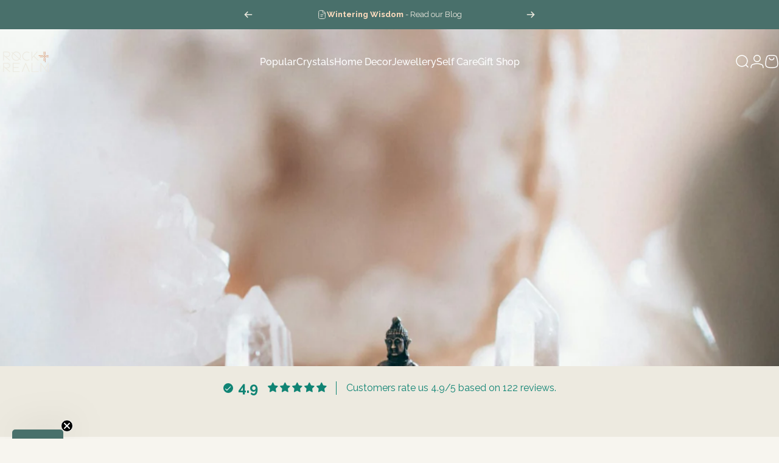

--- FILE ---
content_type: text/html; charset=utf-8
request_url: https://rockandrealm.com/?section_id=sections--26023159824765__header
body_size: 15334
content:
<div id="shopify-section-sections--26023159824765__header" class="shopify-section shopify-section-group-header-group header-section"><style>
  #shopify-section-sections--26023159824765__header {
    --section-padding-top: 32px;
    --section-padding-bottom: 32px;
    --color-background: 247 245 239;
    --color-foreground: 47 56 72;
    --color-transparent: 255 255 255;
    --color-localization: ;
  }
</style><menu-drawer id="MenuDrawer" class="menu-drawer drawer drawer--start z-30 fixed bottom-0 left-0 h-full w-full pointer-events-none"
  data-section-id="sections--26023159824765__header"
  hidden
>
  <overlay-element class="overlay fixed-modal invisible opacity-0 fixed bottom-0 left-0 w-full h-screen pointer-events-none" aria-controls="MenuDrawer" aria-expanded="false"></overlay-element>
  <div class="drawer__inner z-10 absolute top-0 flex flex-col w-full h-full overflow-hidden">
    <gesture-element class="drawer__header flex justify-between opacity-0 invisible relative" tabindex="0">
      <span class="drawer__title heading lg:text-3xl text-2xl leading-none tracking-tight"></span>
      <button class="button button--secondary button--close drawer__close hidden sm:flex items-center justify-center" type="button" is="hover-button" aria-controls="MenuDrawer" aria-expanded="false" aria-label="Close">
        <span class="btn-fill" data-fill></span>
        <span class="btn-text"><svg class="icon icon-close icon-sm" viewBox="0 0 20 20" stroke="currentColor" fill="none" xmlns="http://www.w3.org/2000/svg">
      <path stroke-linecap="round" stroke-linejoin="round" d="M5 15L15 5M5 5L15 15"></path>
    </svg></span>
      </button>
    </gesture-element>
    <div class="drawer__content opacity-0 invisible flex flex-col h-full grow shrink">
      <nav class="relative grow overflow-hidden" role="navigation">
        <ul class="drawer__scrollable drawer__menu relative w-full h-full" role="list" data-parent><li class="drawer__menu-group"><details is="menu-details">
  <summary class="drawer__menu-item block cursor-pointer relative" aria-expanded="false">
    <span class="heading text-2xl leading-none tracking-tight">Popular</span><svg class="icon icon-chevron-right icon-lg" viewBox="0 0 24 24" stroke="currentColor" fill="none" xmlns="http://www.w3.org/2000/svg">
      <path stroke-linecap="round" stroke-linejoin="round" d="M10 6L16 12L10 18"></path>
    </svg></summary>
  <div class="drawer__submenu z-1 absolute top-0 left-0 flex flex-col w-full h-full" data-parent><button type="button" class="tracking-tight heading text-base shrink-0 flex items-center gap-3 w-full" data-close>Popular</button><ul id="DrawerSubMenu-sections--26023159824765__header-1" class="drawer__scrollable flex flex-col h-full"><li class="drawer__menu-group drawer__promotions">
            <ul class="mega-menu__list grid grid-cols-2 w-full h-full" role="list" tabindex="-1"><li class="drawer__menu-group mega-menu__item flex opacity-0 w-full">
                    <div class="media-card media-card--standard media-card--overlap">
                      <a class="media-card__link flex flex-col w-full h-full relative" href="/collections/all-our-products"
                        aria-label="Shop All"
                        style="--color-foreground: 255 255 255;--color-overlay: 0 0 0;--overlay-opacity: 0.4;"
                      ><div class="media media--square relative overflow-hidden"><img src="//rockandrealm.com/cdn/shop/files/mindful-lifestyle-amethyst-cluster-hands-rock-realm-crystals-UK_2eb8d3c9-2af5-4000-ba62-c50662ca3d9e.jpg?v=1762240160&amp;width=1268" alt="" srcset="//rockandrealm.com/cdn/shop/files/mindful-lifestyle-amethyst-cluster-hands-rock-realm-crystals-UK_2eb8d3c9-2af5-4000-ba62-c50662ca3d9e.jpg?v=1762240160&amp;width=180 180w, //rockandrealm.com/cdn/shop/files/mindful-lifestyle-amethyst-cluster-hands-rock-realm-crystals-UK_2eb8d3c9-2af5-4000-ba62-c50662ca3d9e.jpg?v=1762240160&amp;width=360 360w, //rockandrealm.com/cdn/shop/files/mindful-lifestyle-amethyst-cluster-hands-rock-realm-crystals-UK_2eb8d3c9-2af5-4000-ba62-c50662ca3d9e.jpg?v=1762240160&amp;width=540 540w, //rockandrealm.com/cdn/shop/files/mindful-lifestyle-amethyst-cluster-hands-rock-realm-crystals-UK_2eb8d3c9-2af5-4000-ba62-c50662ca3d9e.jpg?v=1762240160&amp;width=720 720w, //rockandrealm.com/cdn/shop/files/mindful-lifestyle-amethyst-cluster-hands-rock-realm-crystals-UK_2eb8d3c9-2af5-4000-ba62-c50662ca3d9e.jpg?v=1762240160&amp;width=900 900w, //rockandrealm.com/cdn/shop/files/mindful-lifestyle-amethyst-cluster-hands-rock-realm-crystals-UK_2eb8d3c9-2af5-4000-ba62-c50662ca3d9e.jpg?v=1762240160&amp;width=1080 1080w" width="1268" height="1902" loading="lazy" is="lazy-image"></div><div class="media-card__content flex justify-between items-center gap-4 w-full">
                            <div class="media-card__text opacity-0 shrink-1 grid gap-0d5"><p>
                                  <span class="heading reversed-link text-lg tracking-tighter leading-tight">Shop All</span>
                                </p></div><svg class="icon icon-arrow-right icon-xs transform shrink-0 hidden md:block" viewBox="0 0 21 20" stroke="currentColor" fill="none" xmlns="http://www.w3.org/2000/svg">
      <path stroke-linecap="round" stroke-linejoin="round" d="M3 10H18M18 10L12.1667 4.16675M18 10L12.1667 15.8334"></path>
    </svg></div></a>
                    </div>
                  </li><li class="drawer__menu-group mega-menu__item flex opacity-0 w-full">
                    <div class="media-card media-card--standard media-card--overlap">
                      <a class="media-card__link flex flex-col w-full h-full relative" href="/pages/cleanse-ritual-bundles"
                        aria-label="Cleanse Bundle Deal"
                        style="--color-foreground: 255 255 255;--color-overlay: 0 0 0;--overlay-opacity: 0.4;"
                      ><div class="media media--square relative overflow-hidden"><img src="//rockandrealm.com/cdn/shop/files/mindful-lifestyle-selenite-sage-bundle-rock-realm-crystals-UK.jpg?v=1762240160&amp;width=1902" alt="" srcset="//rockandrealm.com/cdn/shop/files/mindful-lifestyle-selenite-sage-bundle-rock-realm-crystals-UK.jpg?v=1762240160&amp;width=180 180w, //rockandrealm.com/cdn/shop/files/mindful-lifestyle-selenite-sage-bundle-rock-realm-crystals-UK.jpg?v=1762240160&amp;width=360 360w, //rockandrealm.com/cdn/shop/files/mindful-lifestyle-selenite-sage-bundle-rock-realm-crystals-UK.jpg?v=1762240160&amp;width=540 540w, //rockandrealm.com/cdn/shop/files/mindful-lifestyle-selenite-sage-bundle-rock-realm-crystals-UK.jpg?v=1762240160&amp;width=720 720w, //rockandrealm.com/cdn/shop/files/mindful-lifestyle-selenite-sage-bundle-rock-realm-crystals-UK.jpg?v=1762240160&amp;width=900 900w, //rockandrealm.com/cdn/shop/files/mindful-lifestyle-selenite-sage-bundle-rock-realm-crystals-UK.jpg?v=1762240160&amp;width=1080 1080w" width="1902" height="1268" loading="lazy" is="lazy-image"></div><div class="media-card__content flex justify-between items-center gap-4 w-full">
                            <div class="media-card__text opacity-0 shrink-1 grid gap-0d5"><p>
                                  <span class="heading reversed-link text-lg tracking-tighter leading-tight">Cleanse Bundle Deal</span>
                                </p></div><svg class="icon icon-arrow-right icon-xs transform shrink-0 hidden md:block" viewBox="0 0 21 20" stroke="currentColor" fill="none" xmlns="http://www.w3.org/2000/svg">
      <path stroke-linecap="round" stroke-linejoin="round" d="M3 10H18M18 10L12.1667 4.16675M18 10L12.1667 15.8334"></path>
    </svg></div></a>
                    </div>
                  </li><li class="drawer__menu-group mega-menu__item flex opacity-0 w-full">
                    <div class="media-card media-card--standard media-card--overlap">
                      <a class="media-card__link flex flex-col w-full h-full relative" href="/collections/new-in"
                        aria-label="New Collection"
                        style="--color-foreground: 255 255 255;--color-overlay: 0 0 0;--overlay-opacity: 0.4;"
                      ><div class="media media--adapt relative overflow-hidden"><img src="//rockandrealm.com/cdn/shop/files/pink-sodalite-giant-towers-trio-rock-and-realm-crystals.jpg?v=1742127572&amp;width=1902" alt="" srcset="//rockandrealm.com/cdn/shop/files/pink-sodalite-giant-towers-trio-rock-and-realm-crystals.jpg?v=1742127572&amp;width=180 180w, //rockandrealm.com/cdn/shop/files/pink-sodalite-giant-towers-trio-rock-and-realm-crystals.jpg?v=1742127572&amp;width=360 360w, //rockandrealm.com/cdn/shop/files/pink-sodalite-giant-towers-trio-rock-and-realm-crystals.jpg?v=1742127572&amp;width=540 540w, //rockandrealm.com/cdn/shop/files/pink-sodalite-giant-towers-trio-rock-and-realm-crystals.jpg?v=1742127572&amp;width=720 720w, //rockandrealm.com/cdn/shop/files/pink-sodalite-giant-towers-trio-rock-and-realm-crystals.jpg?v=1742127572&amp;width=900 900w, //rockandrealm.com/cdn/shop/files/pink-sodalite-giant-towers-trio-rock-and-realm-crystals.jpg?v=1742127572&amp;width=1080 1080w" width="1902" height="1902" loading="lazy" is="lazy-image"></div><div class="media-card__content flex justify-between items-center gap-4 w-full">
                            <div class="media-card__text opacity-0 shrink-1 grid gap-0d5"><p>
                                  <span class="heading reversed-link text-lg tracking-tighter leading-tight">New Collection</span>
                                </p></div><svg class="icon icon-arrow-right icon-xs transform shrink-0 hidden md:block" viewBox="0 0 21 20" stroke="currentColor" fill="none" xmlns="http://www.w3.org/2000/svg">
      <path stroke-linecap="round" stroke-linejoin="round" d="M3 10H18M18 10L12.1667 4.16675M18 10L12.1667 15.8334"></path>
    </svg></div></a>
                    </div>
                  </li><li class="drawer__menu-group mega-menu__item flex opacity-0 w-full">
                    <div class="media-card media-card--standard media-card--overlap">
                      <a class="media-card__link flex flex-col w-full h-full relative" href="/blogs/a-little-bit-of-r-r"
                        aria-label="Our Journal"
                        style="--color-foreground: 255 255 255;--color-overlay: 0 0 0;--overlay-opacity: 0.4;"
                      ><div class="media media--square relative overflow-hidden"><img src="//rockandrealm.com/cdn/shop/files/ALBO-Blog-Logo.png?v=1746354391&amp;width=674" alt="" srcset="//rockandrealm.com/cdn/shop/files/ALBO-Blog-Logo.png?v=1746354391&amp;width=180 180w, //rockandrealm.com/cdn/shop/files/ALBO-Blog-Logo.png?v=1746354391&amp;width=360 360w, //rockandrealm.com/cdn/shop/files/ALBO-Blog-Logo.png?v=1746354391&amp;width=540 540w" width="674" height="674" loading="lazy" is="lazy-image"></div><div class="media-card__content flex justify-between items-center gap-4 w-full">
                            <div class="media-card__text opacity-0 shrink-1 grid gap-0d5"><p>
                                  <span class="heading reversed-link text-lg tracking-tighter leading-tight">Our Journal</span>
                                </p></div><svg class="icon icon-arrow-right icon-xs transform shrink-0 hidden md:block" viewBox="0 0 21 20" stroke="currentColor" fill="none" xmlns="http://www.w3.org/2000/svg">
      <path stroke-linecap="round" stroke-linejoin="round" d="M3 10H18M18 10L12.1667 4.16675M18 10L12.1667 15.8334"></path>
    </svg></div></a>
                    </div>
                  </li></ul>
          </li><li class="mega-menu__footer">
            <a class="button button--primary icon-with-text w-full" role="link" aria-disabled="true" is="hover-link">
              <span class="btn-fill" data-fill></span>
              <span class="btn-text">Button label</span>
            </a>
          </li></ul></div>
</details>
</li><li class="drawer__menu-group"><details is="menu-details">
  <summary class="drawer__menu-item block cursor-pointer relative" aria-expanded="false">
    <span class="heading text-2xl leading-none tracking-tight">Crystals</span><svg class="icon icon-chevron-right icon-lg" viewBox="0 0 24 24" stroke="currentColor" fill="none" xmlns="http://www.w3.org/2000/svg">
      <path stroke-linecap="round" stroke-linejoin="round" d="M10 6L16 12L10 18"></path>
    </svg></summary>
  <div class="drawer__submenu z-1 absolute top-0 left-0 flex flex-col w-full h-full" data-parent><button type="button" class="tracking-tight heading text-base shrink-0 flex items-center gap-3 w-full" data-close>Crystals</button><ul id="DrawerSubMenu-sections--26023159824765__header-2" class="drawer__scrollable flex flex-col h-full"><li class="drawer__menu-group"><details is="menu-details">
                  <summary class="drawer__menu-item block heading text-2xl leading-none tracking-tight cursor-pointer relative" aria-expanded="false">Crystals A - K<svg class="icon icon-chevron-right icon-lg" viewBox="0 0 24 24" stroke="currentColor" fill="none" xmlns="http://www.w3.org/2000/svg">
      <path stroke-linecap="round" stroke-linejoin="round" d="M10 6L16 12L10 18"></path>
    </svg></summary>
                  <div class="drawer__submenu z-1 absolute top-0 left-0 flex flex-col w-full h-full"><button type="button" class="tracking-tight heading text-base flex items-center gap-3 w-full" data-close>Crystals A - K</button><ul class="drawer__scrollable flex flex-col h-full"><li class="drawer__menu-group">
                          <a class="drawer__menu-item block heading text-2xl leading-none tracking-tight" href="/collections/amazonite">Amazonite</a>
                        </li><li class="drawer__menu-group">
                          <a class="drawer__menu-item block heading text-2xl leading-none tracking-tight" href="/collections/amethyst">Amethyst</a>
                        </li><li class="drawer__menu-group">
                          <a class="drawer__menu-item block heading text-2xl leading-none tracking-tight" href="/collections/apophyllite">Apophyllite</a>
                        </li><li class="drawer__menu-group">
                          <a class="drawer__menu-item block heading text-2xl leading-none tracking-tight" href="/collections/aventurine">Aventurine</a>
                        </li><li class="drawer__menu-group">
                          <a class="drawer__menu-item block heading text-2xl leading-none tracking-tight" href="/collections/bloodstone">Bloodstone</a>
                        </li><li class="drawer__menu-group">
                          <a class="drawer__menu-item block heading text-2xl leading-none tracking-tight" href="/collections/carnelian">Carnelian</a>
                        </li><li class="drawer__menu-group">
                          <a class="drawer__menu-item block heading text-2xl leading-none tracking-tight" href="/collections/celestine">Celestite</a>
                        </li><li class="drawer__menu-group">
                          <a class="drawer__menu-item block heading text-2xl leading-none tracking-tight" href="/collections/citrine">Citrine</a>
                        </li><li class="drawer__menu-group">
                          <a class="drawer__menu-item block heading text-2xl leading-none tracking-tight" href="/collections/quartz">Clear Quartz</a>
                        </li><li class="drawer__menu-group">
                          <a class="drawer__menu-item block heading text-2xl leading-none tracking-tight" href="/collections/fluorite">Fluorite</a>
                        </li><li class="drawer__menu-group">
                          <a class="drawer__menu-item block heading text-2xl leading-none tracking-tight" href="/collections/fossil-petrified-wood-crystals">Fossil Wood</a>
                        </li><li class="drawer__menu-group">
                          <a class="drawer__menu-item block heading text-2xl leading-none tracking-tight" href="/collections/garnet">Garnet</a>
                        </li><li class="drawer__menu-group">
                          <a class="drawer__menu-item block heading text-2xl leading-none tracking-tight" href="/collections/howlite">Howlite</a>
                        </li><li class="drawer__menu-group">
                          <a class="drawer__menu-item block heading text-2xl leading-none tracking-tight" href="/collections/kunzite">Kunzite</a>
                        </li></ul>
                  </div>
                </details></li><li class="drawer__menu-group"><details is="menu-details">
                  <summary class="drawer__menu-item block heading text-2xl leading-none tracking-tight cursor-pointer relative" aria-expanded="false">Crystals L - Z<svg class="icon icon-chevron-right icon-lg" viewBox="0 0 24 24" stroke="currentColor" fill="none" xmlns="http://www.w3.org/2000/svg">
      <path stroke-linecap="round" stroke-linejoin="round" d="M10 6L16 12L10 18"></path>
    </svg></summary>
                  <div class="drawer__submenu z-1 absolute top-0 left-0 flex flex-col w-full h-full"><button type="button" class="tracking-tight heading text-base flex items-center gap-3 w-full" data-close>Crystals L - Z</button><ul class="drawer__scrollable flex flex-col h-full"><li class="drawer__menu-group">
                          <a class="drawer__menu-item block heading text-2xl leading-none tracking-tight" href="/collections/labradorite">Labradorite</a>
                        </li><li class="drawer__menu-group">
                          <a class="drawer__menu-item block heading text-2xl leading-none tracking-tight" href="/collections/lepidolite">Lepidolite</a>
                        </li><li class="drawer__menu-group">
                          <a class="drawer__menu-item block heading text-2xl leading-none tracking-tight" href="/collections/moonstone">Moonstone</a>
                        </li><li class="drawer__menu-group">
                          <a class="drawer__menu-item block heading text-2xl leading-none tracking-tight" href="/collections/moss-agate">Moss Agate</a>
                        </li><li class="drawer__menu-group">
                          <a class="drawer__menu-item block heading text-2xl leading-none tracking-tight" href="/collections/obsidian">Obsidian</a>
                        </li><li class="drawer__menu-group">
                          <a class="drawer__menu-item block heading text-2xl leading-none tracking-tight" href="/collections/ocean-jasper-crystals">Ocean Jasper</a>
                        </li><li class="drawer__menu-group">
                          <a class="drawer__menu-item block heading text-2xl leading-none tracking-tight" href="/collections/calcite">Orange Calcite</a>
                        </li><li class="drawer__menu-group">
                          <a class="drawer__menu-item block heading text-2xl leading-none tracking-tight" href="/collections/pyrite">Pyrite</a>
                        </li><li class="drawer__menu-group">
                          <a class="drawer__menu-item block heading text-2xl leading-none tracking-tight" href="/collections/rose-quartz">Rose Quartz </a>
                        </li><li class="drawer__menu-group">
                          <a class="drawer__menu-item block heading text-2xl leading-none tracking-tight" href="/collections/selenite">Selenite</a>
                        </li><li class="drawer__menu-group">
                          <a class="drawer__menu-item block heading text-2xl leading-none tracking-tight" href="/collections/smoky-quartz">Smoky Quartz</a>
                        </li><li class="drawer__menu-group">
                          <a class="drawer__menu-item block heading text-2xl leading-none tracking-tight" href="/collections/sodalite">Sodalite</a>
                        </li><li class="drawer__menu-group">
                          <a class="drawer__menu-item block heading text-2xl leading-none tracking-tight" href="/collections/tigers-eye">Tiger&#39;s Eye</a>
                        </li><li class="drawer__menu-group">
                          <a class="drawer__menu-item block heading text-2xl leading-none tracking-tight" href="/collections/tourmaline">Tourmaline</a>
                        </li></ul>
                  </div>
                </details></li><li class="drawer__menu-group"><details is="menu-details">
                  <summary class="drawer__menu-item block heading text-2xl leading-none tracking-tight cursor-pointer relative" aria-expanded="false">Crystal Form<svg class="icon icon-chevron-right icon-lg" viewBox="0 0 24 24" stroke="currentColor" fill="none" xmlns="http://www.w3.org/2000/svg">
      <path stroke-linecap="round" stroke-linejoin="round" d="M10 6L16 12L10 18"></path>
    </svg></summary>
                  <div class="drawer__submenu z-1 absolute top-0 left-0 flex flex-col w-full h-full"><button type="button" class="tracking-tight heading text-base flex items-center gap-3 w-full" data-close>Crystal Form</button><ul class="drawer__scrollable flex flex-col h-full"><li class="drawer__menu-group">
                          <a class="drawer__menu-item block heading text-2xl leading-none tracking-tight" href="/collections/crystal-sets">Crystal Sets</a>
                        </li><li class="drawer__menu-group">
                          <a class="drawer__menu-item block heading text-2xl leading-none tracking-tight" href="/collections/clusters">Crystal Clusters</a>
                        </li><li class="drawer__menu-group">
                          <a class="drawer__menu-item block heading text-2xl leading-none tracking-tight" href="/collections/crystal-eggs">Crystal Eggs</a>
                        </li><li class="drawer__menu-group">
                          <a class="drawer__menu-item block heading text-2xl leading-none tracking-tight" href="/collections/crystal-gridding">Crystal Gridding</a>
                        </li><li class="drawer__menu-group">
                          <a class="drawer__menu-item block heading text-2xl leading-none tracking-tight" href="/collections/hearts">Crystal Hearts</a>
                        </li><li class="drawer__menu-group">
                          <a class="drawer__menu-item block heading text-2xl leading-none tracking-tight" href="/collections/crystal-palmstones">Crystal Palmstones</a>
                        </li><li class="drawer__menu-group">
                          <a class="drawer__menu-item block heading text-2xl leading-none tracking-tight" href="/collections/crystal-pyramids">Crystal Pyramids</a>
                        </li><li class="drawer__menu-group">
                          <a class="drawer__menu-item block heading text-2xl leading-none tracking-tight" href="/collections/specimens">Crystal Specimens</a>
                        </li><li class="drawer__menu-group">
                          <a class="drawer__menu-item block heading text-2xl leading-none tracking-tight" href="/collections/spheres">Crystal Spheres</a>
                        </li><li class="drawer__menu-group">
                          <a class="drawer__menu-item block heading text-2xl leading-none tracking-tight" href="/collections/towers">Crystal Towers</a>
                        </li><li class="drawer__menu-group">
                          <a class="drawer__menu-item block heading text-2xl leading-none tracking-tight" href="/collections/display-crystals-1">Display Crystals</a>
                        </li><li class="drawer__menu-group">
                          <a class="drawer__menu-item block heading text-2xl leading-none tracking-tight" href="/collections/mini-crystals">Mini Crystals</a>
                        </li><li class="drawer__menu-group">
                          <a class="drawer__menu-item block heading text-2xl leading-none tracking-tight" href="/collections/raw-rough-crystals">Raw &amp; Rough Crystals</a>
                        </li><li class="drawer__menu-group">
                          <a class="drawer__menu-item block heading text-2xl leading-none tracking-tight" href="/collections/tumblestone-crystals">Tumblestone Crystals</a>
                        </li><li class="drawer__menu-group">
                          <a class="drawer__menu-item block heading text-2xl leading-none tracking-tight" href="/collections/worry-stones">Worry Stones</a>
                        </li></ul>
                  </div>
                </details></li><li class="drawer__menu-group"><details is="menu-details">
                  <summary class="drawer__menu-item block heading text-2xl leading-none tracking-tight cursor-pointer relative" aria-expanded="false">Chakra<svg class="icon icon-chevron-right icon-lg" viewBox="0 0 24 24" stroke="currentColor" fill="none" xmlns="http://www.w3.org/2000/svg">
      <path stroke-linecap="round" stroke-linejoin="round" d="M10 6L16 12L10 18"></path>
    </svg></summary>
                  <div class="drawer__submenu z-1 absolute top-0 left-0 flex flex-col w-full h-full"><button type="button" class="tracking-tight heading text-base flex items-center gap-3 w-full" data-close>Chakra</button><ul class="drawer__scrollable flex flex-col h-full"><li class="drawer__menu-group">
                          <a class="drawer__menu-item block heading text-2xl leading-none tracking-tight" href="/collections/crown-chakra-crystals">Crown Chakra Crystals</a>
                        </li><li class="drawer__menu-group">
                          <a class="drawer__menu-item block heading text-2xl leading-none tracking-tight" href="/collections/third-eye-chakra-crystals">Third Eye Chakra Crystals</a>
                        </li><li class="drawer__menu-group">
                          <a class="drawer__menu-item block heading text-2xl leading-none tracking-tight" href="/collections/throat-chakra-crystals">Throat Chakra Crystals</a>
                        </li><li class="drawer__menu-group">
                          <a class="drawer__menu-item block heading text-2xl leading-none tracking-tight" href="/collections/heart-chakra-crystals">Heart Chakra Crystals</a>
                        </li><li class="drawer__menu-group">
                          <a class="drawer__menu-item block heading text-2xl leading-none tracking-tight" href="/collections/solar-plexus-charka-crystals">Solar Plexus Chakra Crystals</a>
                        </li><li class="drawer__menu-group">
                          <a class="drawer__menu-item block heading text-2xl leading-none tracking-tight" href="/collections/sacral-chakra-crystals">Sacral Chakra Crystals</a>
                        </li><li class="drawer__menu-group">
                          <a class="drawer__menu-item block heading text-2xl leading-none tracking-tight" href="/collections/root-chakra-crystals">Root Chakra Crystals</a>
                        </li></ul>
                  </div>
                </details></li><li class="drawer__menu-group"><details is="menu-details">
                  <summary class="drawer__menu-item block heading text-2xl leading-none tracking-tight cursor-pointer relative" aria-expanded="false">Intention<svg class="icon icon-chevron-right icon-lg" viewBox="0 0 24 24" stroke="currentColor" fill="none" xmlns="http://www.w3.org/2000/svg">
      <path stroke-linecap="round" stroke-linejoin="round" d="M10 6L16 12L10 18"></path>
    </svg></summary>
                  <div class="drawer__submenu z-1 absolute top-0 left-0 flex flex-col w-full h-full"><button type="button" class="tracking-tight heading text-base flex items-center gap-3 w-full" data-close>Intention</button><ul class="drawer__scrollable flex flex-col h-full"><li class="drawer__menu-group">
                          <a class="drawer__menu-item block heading text-2xl leading-none tracking-tight" href="/collections/balance">Balance + Relax</a>
                        </li><li class="drawer__menu-group">
                          <a class="drawer__menu-item block heading text-2xl leading-none tracking-tight" href="/collections/stress-anxiety">Calm + Anxiety Relief</a>
                        </li><li class="drawer__menu-group">
                          <a class="drawer__menu-item block heading text-2xl leading-none tracking-tight" href="/collections/focus">Focus + Creativity</a>
                        </li><li class="drawer__menu-group">
                          <a class="drawer__menu-item block heading text-2xl leading-none tracking-tight" href="/collections/joy-abundance">Joy + Abundance</a>
                        </li><li class="drawer__menu-group">
                          <a class="drawer__menu-item block heading text-2xl leading-none tracking-tight" href="/collections/connection">Love + Connection</a>
                        </li><li class="drawer__menu-group">
                          <a class="drawer__menu-item block heading text-2xl leading-none tracking-tight" href="/collections/protect-uplift">Protect + Uplift</a>
                        </li><li class="drawer__menu-group">
                          <a class="drawer__menu-item block heading text-2xl leading-none tracking-tight" href="/collections/refresh-recharge">Refresh + Recharge</a>
                        </li><li class="drawer__menu-group">
                          <a class="drawer__menu-item block heading text-2xl leading-none tracking-tight" href="/collections/crystals-for-self-love-esteem">Self Love + Esteem</a>
                        </li><li class="drawer__menu-group">
                          <a class="drawer__menu-item block heading text-2xl leading-none tracking-tight" href="/collections/crystals-for-imbolc">Imbolc Rituals</a>
                        </li><li class="drawer__menu-group">
                          <a class="drawer__menu-item block heading text-2xl leading-none tracking-tight" href="/collections/crystals-for-spring-equinox">Spring Equinox Rituals </a>
                        </li><li class="drawer__menu-group">
                          <a class="drawer__menu-item block heading text-2xl leading-none tracking-tight" href="/collections/crystals-for-beltane">Beltane Rituals</a>
                        </li><li class="drawer__menu-group">
                          <a class="drawer__menu-item block heading text-2xl leading-none tracking-tight" href="/collections/crystals-for-summer-solstice">Summer Solstice Rituals</a>
                        </li><li class="drawer__menu-group">
                          <a class="drawer__menu-item block heading text-2xl leading-none tracking-tight" href="/collections/crystals-for-lammas">Lammas Rituals</a>
                        </li><li class="drawer__menu-group">
                          <a class="drawer__menu-item block heading text-2xl leading-none tracking-tight" href="/collections/halloween-treats">Samhain Rituals</a>
                        </li><li class="drawer__menu-group">
                          <a class="drawer__menu-item block heading text-2xl leading-none tracking-tight" href="/collections/winter-solstice-rituals">Winter Solstice Rituals</a>
                        </li></ul>
                  </div>
                </details></li><li class="mega-menu__footer">
            <a class="button button--primary icon-with-text w-full" href="/collections/all-crystals" is="hover-link">
              <span class="btn-fill" data-fill></span>
              <span class="btn-text">Shop All Crystals</span>
            </a>
          </li></ul></div>
</details>
</li><li class="drawer__menu-group"><details is="menu-details">
  <summary class="drawer__menu-item block cursor-pointer relative" aria-expanded="false">
    <span class="heading text-2xl leading-none tracking-tight">Home Decor</span><svg class="icon icon-chevron-right icon-lg" viewBox="0 0 24 24" stroke="currentColor" fill="none" xmlns="http://www.w3.org/2000/svg">
      <path stroke-linecap="round" stroke-linejoin="round" d="M10 6L16 12L10 18"></path>
    </svg></summary>
  <div class="drawer__submenu z-1 absolute top-0 left-0 flex flex-col w-full h-full" data-parent><button type="button" class="tracking-tight heading text-base shrink-0 flex items-center gap-3 w-full" data-close>Home Decor</button><ul id="DrawerSubMenu-sections--26023159824765__header-3" class="drawer__scrollable flex flex-col h-full"><li class="drawer__menu-group"><details is="menu-details">
                    <summary class="drawer__menu-item block heading text-2xl leading-none tracking-tight cursor-pointer relative" aria-expanded="false">Crystal Display Stands<svg class="icon icon-chevron-right icon-lg" viewBox="0 0 24 24" stroke="currentColor" fill="none" xmlns="http://www.w3.org/2000/svg">
      <path stroke-linecap="round" stroke-linejoin="round" d="M10 6L16 12L10 18"></path>
    </svg></summary>
                    <div class="drawer__submenu z-1 absolute top-0 left-0 flex flex-col w-full h-full"><button type="button" class="tracking-tight heading text-base flex items-center gap-3 w-full" data-close>Crystal Display Stands</button><div class="drawer__scrollable flex flex-col h-full">
                        <div class="horizontal-products product-grid"><div class="horizontal-product flex items-center gap-4 md:gap-6 w-full">
  <a class="horizontal-product__media media media--square media--contain relative overflow-hidden shrink-0" href="/products/vintage-swirl-sphere-holder-gold"><img src="//rockandrealm.com/cdn/shop/files/vintage-swirl-small-stand-gold-rock-and-realm-crystals_2025-rock-realm-crystals-UK.jpg?v=1750500217&amp;width=1902" alt="Vintage Swirl Crystal Sphere Holder - Gold" srcset="//rockandrealm.com/cdn/shop/files/vintage-swirl-small-stand-gold-rock-and-realm-crystals_2025-rock-realm-crystals-UK.jpg?v=1750500217&amp;width=180 180w, //rockandrealm.com/cdn/shop/files/vintage-swirl-small-stand-gold-rock-and-realm-crystals_2025-rock-realm-crystals-UK.jpg?v=1750500217&amp;width=360 360w, //rockandrealm.com/cdn/shop/files/vintage-swirl-small-stand-gold-rock-and-realm-crystals_2025-rock-realm-crystals-UK.jpg?v=1750500217&amp;width=540 540w" width="1902" height="1902" loading="lazy" is="lazy-image"></a>
  <div class="horizontal-product__details grow flex flex-col justify-start gap-1d5">
    <div class="flex flex-col gap-1">
      <div class="block"><a href="/products/vintage-swirl-sphere-holder-gold" class="horizontal-product__title reversed-link font-medium text-base leading-tight">Vintage Swirl Crystal Sphere Holder - Gold</a>
      </div>
    </div>
    
    <div class="flex flex-col gap-1"></div>
  </div><div class="horizontal-product__quantity shrink-0 text-sm sm:block">
      <div class="grid gap-3"><form method="post" action="/cart/add" id="product_form_7530429284502" accept-charset="UTF-8" class="shopify-product-form" enctype="multipart/form-data" is="product-form"><input type="hidden" name="form_type" value="product" /><input type="hidden" name="utf8" value="✓" /><input type="hidden" name="id" value="41971054411926" />
              <button type="submit" class="button button--primary button--small icon-with-text" is="hover-button" data-variant-id="41971054411926" aria-label="Add">
                <span class="btn-fill" data-fill></span>
                <span class="btn-text"><svg class="icon icon-plus icon-2xs" viewBox="0 0 12 12" stroke="currentColor" fill="none" xmlns="http://www.w3.org/2000/svg">
      <path stroke-linecap="round" stroke-linejoin="round" d="M2.5 6H6M9.5 6H6M6 6V2.5M6 6V9.5"></path>
    </svg><span class="hidden md:block" data-sold-out="Sold Out">Add</span>
                </span>
              </button><input type="hidden" name="product-id" value="7530429284502" /><input type="hidden" name="section-id" value="sections--26023159824765__header" /></form></div>
    </div></div>
<div class="horizontal-product flex items-center gap-4 md:gap-6 w-full">
  <a class="horizontal-product__media media media--square media--contain relative overflow-hidden shrink-0" href="/products/claw-mineral-stand-aluminium-small"><img src="//rockandrealm.com/cdn/shop/files/small-aluminium-crystal-sphere-holder-rock-and-realm-crystals.jpg?v=1726305796&amp;width=1902" alt="Small Aluminium Crystal or Mineral Display Stand" srcset="//rockandrealm.com/cdn/shop/files/small-aluminium-crystal-sphere-holder-rock-and-realm-crystals.jpg?v=1726305796&amp;width=180 180w, //rockandrealm.com/cdn/shop/files/small-aluminium-crystal-sphere-holder-rock-and-realm-crystals.jpg?v=1726305796&amp;width=360 360w, //rockandrealm.com/cdn/shop/files/small-aluminium-crystal-sphere-holder-rock-and-realm-crystals.jpg?v=1726305796&amp;width=540 540w" width="1902" height="1902" loading="lazy" is="lazy-image"></a>
  <div class="horizontal-product__details grow flex flex-col justify-start gap-1d5">
    <div class="flex flex-col gap-1">
      <div class="block"><a href="/products/claw-mineral-stand-aluminium-small" class="horizontal-product__title reversed-link font-medium text-base leading-tight">Small Aluminium Crystal or Mineral Display Stand</a>
      </div>
    </div>
    
    <div class="flex flex-col gap-1"></div>
  </div><div class="horizontal-product__quantity shrink-0 text-sm sm:block">
      <div class="grid gap-3"><form method="post" action="/cart/add" id="product_form_5793557184662" accept-charset="UTF-8" class="shopify-product-form" enctype="multipart/form-data" is="product-form"><input type="hidden" name="form_type" value="product" /><input type="hidden" name="utf8" value="✓" /><input type="hidden" name="id" value="36597056110742" />
              <button type="submit" class="button button--primary button--small icon-with-text" is="hover-button" data-variant-id="36597056110742" aria-label="Add">
                <span class="btn-fill" data-fill></span>
                <span class="btn-text"><svg class="icon icon-plus icon-2xs" viewBox="0 0 12 12" stroke="currentColor" fill="none" xmlns="http://www.w3.org/2000/svg">
      <path stroke-linecap="round" stroke-linejoin="round" d="M2.5 6H6M9.5 6H6M6 6V2.5M6 6V9.5"></path>
    </svg><span class="hidden md:block" data-sold-out="Sold Out">Add</span>
                </span>
              </button><input type="hidden" name="product-id" value="5793557184662" /><input type="hidden" name="section-id" value="sections--26023159824765__header" /></form></div>
    </div></div>
<div class="horizontal-product flex items-center gap-4 md:gap-6 w-full">
  <a class="horizontal-product__media media media--square media--contain relative overflow-hidden shrink-0" href="/products/crystal-mineral-display-stand-small-brass"><img src="//rockandrealm.com/cdn/shop/files/brass-tall-crystal-display-stand-small-with-sphere.-rock-and-realm-crystals-rock-realm-crystals-UK.jpg?v=1750502809&amp;width=1902" alt="Small Modern Vintage Brass Crystal &amp; Mineral Cluster Display Stand" srcset="//rockandrealm.com/cdn/shop/files/brass-tall-crystal-display-stand-small-with-sphere.-rock-and-realm-crystals-rock-realm-crystals-UK.jpg?v=1750502809&amp;width=180 180w, //rockandrealm.com/cdn/shop/files/brass-tall-crystal-display-stand-small-with-sphere.-rock-and-realm-crystals-rock-realm-crystals-UK.jpg?v=1750502809&amp;width=360 360w, //rockandrealm.com/cdn/shop/files/brass-tall-crystal-display-stand-small-with-sphere.-rock-and-realm-crystals-rock-realm-crystals-UK.jpg?v=1750502809&amp;width=540 540w" width="1902" height="1902" loading="lazy" is="lazy-image"></a>
  <div class="horizontal-product__details grow flex flex-col justify-start gap-1d5">
    <div class="flex flex-col gap-1">
      <div class="block"><a href="/products/crystal-mineral-display-stand-small-brass" class="horizontal-product__title reversed-link font-medium text-base leading-tight">Small Modern Vintage Brass Crystal &amp; Mineral Cluster Display Stand</a>
      </div>
    </div>
    
    <div class="flex flex-col gap-1"></div>
  </div><div class="horizontal-product__quantity shrink-0 text-sm sm:block">
      <div class="grid gap-3"><form method="post" action="/cart/add" id="product_form_5805728563350" accept-charset="UTF-8" class="shopify-product-form" enctype="multipart/form-data" is="product-form"><input type="hidden" name="form_type" value="product" /><input type="hidden" name="utf8" value="✓" /><input type="hidden" name="id" value="36634011533462" />
              <button type="submit" class="button button--primary button--small icon-with-text" is="hover-button" data-variant-id="36634011533462" aria-label="Add">
                <span class="btn-fill" data-fill></span>
                <span class="btn-text"><svg class="icon icon-plus icon-2xs" viewBox="0 0 12 12" stroke="currentColor" fill="none" xmlns="http://www.w3.org/2000/svg">
      <path stroke-linecap="round" stroke-linejoin="round" d="M2.5 6H6M9.5 6H6M6 6V2.5M6 6V9.5"></path>
    </svg><span class="hidden md:block" data-sold-out="Sold Out">Add</span>
                </span>
              </button><input type="hidden" name="product-id" value="5805728563350" /><input type="hidden" name="section-id" value="sections--26023159824765__header" /></form></div>
    </div></div>
<div class="horizontal-product flex items-center gap-4 md:gap-6 w-full">
  <a class="horizontal-product__media media media--square media--contain relative overflow-hidden shrink-0" href="/products/crystal-mineral-display-stand-large-aluminium"><img src="//rockandrealm.com/cdn/shop/products/aluminium-tall-crystal-display-stand-large-rock-and-realm-crystals.jpg?v=1740554787&amp;width=600" alt="Tall Aluminium Crystal sphere holder in an empty space" srcset="//rockandrealm.com/cdn/shop/products/aluminium-tall-crystal-display-stand-large-rock-and-realm-crystals.jpg?v=1740554787&amp;width=180 180w, //rockandrealm.com/cdn/shop/products/aluminium-tall-crystal-display-stand-large-rock-and-realm-crystals.jpg?v=1740554787&amp;width=360 360w, //rockandrealm.com/cdn/shop/products/aluminium-tall-crystal-display-stand-large-rock-and-realm-crystals.jpg?v=1740554787&amp;width=540 540w" width="600" height="600" loading="lazy" is="lazy-image"></a>
  <div class="horizontal-product__details grow flex flex-col justify-start gap-1d5">
    <div class="flex flex-col gap-1">
      <div class="block"><a href="/products/crystal-mineral-display-stand-large-aluminium" class="horizontal-product__title reversed-link font-medium text-base leading-tight">Large Aluminium Crystal &amp; Mineral Display Stand</a>
      </div>
    </div>
    
    <div class="flex flex-col gap-1"></div>
  </div><div class="horizontal-product__quantity shrink-0 text-sm sm:block">
      <div class="grid gap-3"><form method="post" action="/cart/add" id="product_form_5808858398870" accept-charset="UTF-8" class="shopify-product-form" enctype="multipart/form-data" is="product-form"><input type="hidden" name="form_type" value="product" /><input type="hidden" name="utf8" value="✓" /><input type="hidden" name="id" value="36642545598614" />
              <button type="submit" class="button button--primary button--small icon-with-text" is="hover-button" data-variant-id="36642545598614" aria-label="Add">
                <span class="btn-fill" data-fill></span>
                <span class="btn-text"><svg class="icon icon-plus icon-2xs" viewBox="0 0 12 12" stroke="currentColor" fill="none" xmlns="http://www.w3.org/2000/svg">
      <path stroke-linecap="round" stroke-linejoin="round" d="M2.5 6H6M9.5 6H6M6 6V2.5M6 6V9.5"></path>
    </svg><span class="hidden md:block" data-sold-out="Sold Out">Add</span>
                </span>
              </button><input type="hidden" name="product-id" value="5808858398870" /><input type="hidden" name="section-id" value="sections--26023159824765__header" /></form></div>
    </div></div>
</div>
                      </div>
                      <div class="drawer__sticky w-full">
                        <a class="button button--primary icon-with-text w-full" href="/collections/stands" is="hover-link">
                          <span class="btn-fill" data-fill></span>
                          <span class="btn-text">
                            All Crystal Display Stands
                            (10)<svg class="icon icon-arrow-right icon-sm transform" viewBox="0 0 21 20" stroke="currentColor" fill="none" xmlns="http://www.w3.org/2000/svg">
      <path stroke-linecap="round" stroke-linejoin="round" d="M3 10H18M18 10L12.1667 4.16675M18 10L12.1667 15.8334"></path>
    </svg></span>
                        </a>
                      </div>
                    </div>
                  </details></li><li class="drawer__menu-group"><details is="menu-details">
                    <summary class="drawer__menu-item block heading text-2xl leading-none tracking-tight cursor-pointer relative" aria-expanded="false">Trinket Dishes &amp; Bowls<svg class="icon icon-chevron-right icon-lg" viewBox="0 0 24 24" stroke="currentColor" fill="none" xmlns="http://www.w3.org/2000/svg">
      <path stroke-linecap="round" stroke-linejoin="round" d="M10 6L16 12L10 18"></path>
    </svg></summary>
                    <div class="drawer__submenu z-1 absolute top-0 left-0 flex flex-col w-full h-full"><button type="button" class="tracking-tight heading text-base flex items-center gap-3 w-full" data-close>Trinket Dishes &amp; Bowls</button><div class="drawer__scrollable flex flex-col h-full">
                        <div class="horizontal-products product-grid"><div class="horizontal-product flex items-center gap-4 md:gap-6 w-full">
  <a class="horizontal-product__media media media--square media--contain relative overflow-hidden shrink-0" href="/products/turquoise-hamsa-hand-trinket-dish"><img src="//rockandrealm.com/cdn/shop/files/hamsa-hand-trinket-dish-upright-rock-and-realm-crystals_2025-rock-realm-crystals-UK.jpg?v=1750500341&amp;width=1902" alt="Turquoise Hamsa Hand Trinket Dish" srcset="//rockandrealm.com/cdn/shop/files/hamsa-hand-trinket-dish-upright-rock-and-realm-crystals_2025-rock-realm-crystals-UK.jpg?v=1750500341&amp;width=180 180w, //rockandrealm.com/cdn/shop/files/hamsa-hand-trinket-dish-upright-rock-and-realm-crystals_2025-rock-realm-crystals-UK.jpg?v=1750500341&amp;width=360 360w, //rockandrealm.com/cdn/shop/files/hamsa-hand-trinket-dish-upright-rock-and-realm-crystals_2025-rock-realm-crystals-UK.jpg?v=1750500341&amp;width=540 540w" width="1902" height="1902" loading="lazy" is="lazy-image"></a>
  <div class="horizontal-product__details grow flex flex-col justify-start gap-1d5">
    <div class="flex flex-col gap-1">
      <div class="block"><a href="/products/turquoise-hamsa-hand-trinket-dish" class="horizontal-product__title reversed-link font-medium text-base leading-tight">Turquoise Hamsa Hand Trinket Dish</a>
      </div>
    </div>
    
    <div class="flex flex-col gap-1"></div>
  </div><div class="horizontal-product__quantity shrink-0 text-sm sm:block">
      <div class="grid gap-3"><form method="post" action="/cart/add" id="product_form_8538436763921" accept-charset="UTF-8" class="shopify-product-form" enctype="multipart/form-data" is="product-form"><input type="hidden" name="form_type" value="product" /><input type="hidden" name="utf8" value="✓" /><input type="hidden" name="id" value="45648221241617" />
              <button type="submit" class="button button--primary button--small icon-with-text" is="hover-button" data-variant-id="45648221241617" aria-label="Add">
                <span class="btn-fill" data-fill></span>
                <span class="btn-text"><svg class="icon icon-plus icon-2xs" viewBox="0 0 12 12" stroke="currentColor" fill="none" xmlns="http://www.w3.org/2000/svg">
      <path stroke-linecap="round" stroke-linejoin="round" d="M2.5 6H6M9.5 6H6M6 6V2.5M6 6V9.5"></path>
    </svg><span class="hidden md:block" data-sold-out="Sold Out">Add</span>
                </span>
              </button><input type="hidden" name="product-id" value="8538436763921" /><input type="hidden" name="section-id" value="sections--26023159824765__header" /></form></div>
    </div></div>
<div class="horizontal-product flex items-center gap-4 md:gap-6 w-full">
  <a class="horizontal-product__media media media--square media--contain relative overflow-hidden shrink-0" href="/products/dark-forest-trinket-dish"><img src="//rockandrealm.com/cdn/shop/files/dark-forest-pattern-trinket-dish-2-rock-and-realm-crystals.jpg?v=1736496952&amp;width=1902" alt="Dark Forest Trinket Dish" srcset="//rockandrealm.com/cdn/shop/files/dark-forest-pattern-trinket-dish-2-rock-and-realm-crystals.jpg?v=1736496952&amp;width=180 180w, //rockandrealm.com/cdn/shop/files/dark-forest-pattern-trinket-dish-2-rock-and-realm-crystals.jpg?v=1736496952&amp;width=360 360w, //rockandrealm.com/cdn/shop/files/dark-forest-pattern-trinket-dish-2-rock-and-realm-crystals.jpg?v=1736496952&amp;width=540 540w" width="1902" height="1902" loading="lazy" is="lazy-image"></a>
  <div class="horizontal-product__details grow flex flex-col justify-start gap-1d5">
    <div class="flex flex-col gap-1">
      <div class="block"><a href="/products/dark-forest-trinket-dish" class="horizontal-product__title reversed-link font-medium text-base leading-tight">Dark Forest Trinket Dish</a>
      </div>
    </div>
    
    <div class="flex flex-col gap-1"></div>
  </div><div class="horizontal-product__quantity shrink-0 text-sm sm:block">
      <div class="grid gap-3"><form method="post" action="/cart/add" id="product_form_14929551819133" accept-charset="UTF-8" class="shopify-product-form" enctype="multipart/form-data" is="product-form"><input type="hidden" name="form_type" value="product" /><input type="hidden" name="utf8" value="✓" /><input type="hidden" name="id" value="55085035749757" />
              <button type="submit" class="button button--primary button--small icon-with-text" is="hover-button" data-variant-id="55085035749757" aria-label="Add">
                <span class="btn-fill" data-fill></span>
                <span class="btn-text"><svg class="icon icon-plus icon-2xs" viewBox="0 0 12 12" stroke="currentColor" fill="none" xmlns="http://www.w3.org/2000/svg">
      <path stroke-linecap="round" stroke-linejoin="round" d="M2.5 6H6M9.5 6H6M6 6V2.5M6 6V9.5"></path>
    </svg><span class="hidden md:block" data-sold-out="Sold Out">Add</span>
                </span>
              </button><input type="hidden" name="product-id" value="14929551819133" /><input type="hidden" name="section-id" value="sections--26023159824765__header" /></form></div>
    </div></div>
<div class="horizontal-product flex items-center gap-4 md:gap-6 w-full">
  <a class="horizontal-product__media media media--square media--contain relative overflow-hidden shrink-0" href="/products/crescent-moon-owl-trinket-dish"><img src="//rockandrealm.com/cdn/shop/files/mystical-owl-moon-dish-rock-and-realm-crystals.jpg?v=1736594503&amp;width=1902" alt="Blue Mystical Owl Moon Trinket Dish" srcset="//rockandrealm.com/cdn/shop/files/mystical-owl-moon-dish-rock-and-realm-crystals.jpg?v=1736594503&amp;width=180 180w, //rockandrealm.com/cdn/shop/files/mystical-owl-moon-dish-rock-and-realm-crystals.jpg?v=1736594503&amp;width=360 360w, //rockandrealm.com/cdn/shop/files/mystical-owl-moon-dish-rock-and-realm-crystals.jpg?v=1736594503&amp;width=540 540w" width="1902" height="1902" loading="lazy" is="lazy-image"></a>
  <div class="horizontal-product__details grow flex flex-col justify-start gap-1d5">
    <div class="flex flex-col gap-1">
      <div class="block"><a href="/products/crescent-moon-owl-trinket-dish" class="horizontal-product__title reversed-link font-medium text-base leading-tight">Blue Mystical Owl Moon Trinket Dish</a>
      </div>
    </div>
    
    <div class="flex flex-col gap-1"></div>
  </div><div class="horizontal-product__quantity shrink-0 text-sm sm:block">
      <div class="grid gap-3"><form method="post" action="/cart/add" id="product_form_14929530552701" accept-charset="UTF-8" class="shopify-product-form" enctype="multipart/form-data" is="product-form"><input type="hidden" name="form_type" value="product" /><input type="hidden" name="utf8" value="✓" /><input type="hidden" name="id" value="55084984861053" />
              <button type="submit" class="button button--primary button--small icon-with-text" is="hover-button" data-variant-id="55084984861053" aria-label="Add">
                <span class="btn-fill" data-fill></span>
                <span class="btn-text"><svg class="icon icon-plus icon-2xs" viewBox="0 0 12 12" stroke="currentColor" fill="none" xmlns="http://www.w3.org/2000/svg">
      <path stroke-linecap="round" stroke-linejoin="round" d="M2.5 6H6M9.5 6H6M6 6V2.5M6 6V9.5"></path>
    </svg><span class="hidden md:block" data-sold-out="Sold Out">Add</span>
                </span>
              </button><input type="hidden" name="product-id" value="14929530552701" /><input type="hidden" name="section-id" value="sections--26023159824765__header" /></form></div>
    </div></div>
<div class="horizontal-product flex items-center gap-4 md:gap-6 w-full">
  <a class="horizontal-product__media media media--square media--contain relative overflow-hidden shrink-0" href="/products/midnight-moth-trinket-dish"><img src="//rockandrealm.com/cdn/shop/files/blue-moth-trinket-dish-aerial-rock-and-realm-crystals.jpg?v=1736497017&amp;width=1902" alt="Midnight Moth Trinket Dish" srcset="//rockandrealm.com/cdn/shop/files/blue-moth-trinket-dish-aerial-rock-and-realm-crystals.jpg?v=1736497017&amp;width=180 180w, //rockandrealm.com/cdn/shop/files/blue-moth-trinket-dish-aerial-rock-and-realm-crystals.jpg?v=1736497017&amp;width=360 360w, //rockandrealm.com/cdn/shop/files/blue-moth-trinket-dish-aerial-rock-and-realm-crystals.jpg?v=1736497017&amp;width=540 540w" width="1902" height="1902" loading="lazy" is="lazy-image"></a>
  <div class="horizontal-product__details grow flex flex-col justify-start gap-1d5">
    <div class="flex flex-col gap-1">
      <div class="block"><a href="/products/midnight-moth-trinket-dish" class="horizontal-product__title reversed-link font-medium text-base leading-tight">Midnight Moth Trinket Dish</a>
      </div>
    </div>
    
    <div class="flex flex-col gap-1"></div>
  </div><div class="horizontal-product__quantity shrink-0 text-sm sm:block">
      <div class="grid gap-3"><span class="button button--primary button--small" disabled="disabled">Sold Out</span></div>
    </div></div>
</div>
                      </div>
                      <div class="drawer__sticky w-full">
                        <a class="button button--primary icon-with-text w-full" href="/collections/trinket-dishes-bowls" is="hover-link">
                          <span class="btn-fill" data-fill></span>
                          <span class="btn-text">
                            All Trinket Dishes &amp; Bowls
                            (11)<svg class="icon icon-arrow-right icon-sm transform" viewBox="0 0 21 20" stroke="currentColor" fill="none" xmlns="http://www.w3.org/2000/svg">
      <path stroke-linecap="round" stroke-linejoin="round" d="M3 10H18M18 10L12.1667 4.16675M18 10L12.1667 15.8334"></path>
    </svg></span>
                        </a>
                      </div>
                    </div>
                  </details></li><li class="drawer__menu-group"><details is="menu-details">
                    <summary class="drawer__menu-item block heading text-2xl leading-none tracking-tight cursor-pointer relative" aria-expanded="false">Incense &amp; Holders<svg class="icon icon-chevron-right icon-lg" viewBox="0 0 24 24" stroke="currentColor" fill="none" xmlns="http://www.w3.org/2000/svg">
      <path stroke-linecap="round" stroke-linejoin="round" d="M10 6L16 12L10 18"></path>
    </svg></summary>
                    <div class="drawer__submenu z-1 absolute top-0 left-0 flex flex-col w-full h-full"><button type="button" class="tracking-tight heading text-base flex items-center gap-3 w-full" data-close>Incense &amp; Holders</button><div class="drawer__scrollable flex flex-col h-full">
                        <div class="horizontal-products product-grid"><div class="horizontal-product flex items-center gap-4 md:gap-6 w-full">
  <a class="horizontal-product__media media media--square media--contain relative overflow-hidden shrink-0" href="/products/palo-santo-incense-sticks-chie-by-nippon-kodo"><img src="//rockandrealm.com/cdn/shop/files/chie-incense-sticks-palo-santo-close-rock-realm-crystals-UK-rock-realm-crystals-UK.jpg?v=1757779377&amp;width=1902" alt="Incense Sticks | Chië | Palo Santo" srcset="//rockandrealm.com/cdn/shop/files/chie-incense-sticks-palo-santo-close-rock-realm-crystals-UK-rock-realm-crystals-UK.jpg?v=1757779377&amp;width=180 180w, //rockandrealm.com/cdn/shop/files/chie-incense-sticks-palo-santo-close-rock-realm-crystals-UK-rock-realm-crystals-UK.jpg?v=1757779377&amp;width=360 360w, //rockandrealm.com/cdn/shop/files/chie-incense-sticks-palo-santo-close-rock-realm-crystals-UK-rock-realm-crystals-UK.jpg?v=1757779377&amp;width=540 540w" width="1902" height="1902" loading="lazy" is="lazy-image"></a>
  <div class="horizontal-product__details grow flex flex-col justify-start gap-1d5">
    <div class="flex flex-col gap-1">
      <div class="block"><a href="/products/palo-santo-incense-sticks-chie-by-nippon-kodo" class="horizontal-product__title reversed-link font-medium text-base leading-tight">Incense Sticks | Chië | Palo Santo</a>
      </div>
    </div>
    
    <div class="flex flex-col gap-1"></div>
  </div><div class="horizontal-product__quantity shrink-0 text-sm sm:block">
      <div class="grid gap-3"><form method="post" action="/cart/add" id="product_form_15528011235709" accept-charset="UTF-8" class="shopify-product-form" enctype="multipart/form-data" is="product-form"><input type="hidden" name="form_type" value="product" /><input type="hidden" name="utf8" value="✓" /><input type="hidden" name="id" value="56905815425405" />
              <button type="submit" class="button button--primary button--small icon-with-text" is="hover-button" data-variant-id="56905815425405" aria-label="Add">
                <span class="btn-fill" data-fill></span>
                <span class="btn-text"><svg class="icon icon-plus icon-2xs" viewBox="0 0 12 12" stroke="currentColor" fill="none" xmlns="http://www.w3.org/2000/svg">
      <path stroke-linecap="round" stroke-linejoin="round" d="M2.5 6H6M9.5 6H6M6 6V2.5M6 6V9.5"></path>
    </svg><span class="hidden md:block" data-sold-out="Sold Out">Add</span>
                </span>
              </button><input type="hidden" name="product-id" value="15528011235709" /><input type="hidden" name="section-id" value="sections--26023159824765__header" /></form></div>
    </div></div>
<div class="horizontal-product flex items-center gap-4 md:gap-6 w-full">
  <a class="horizontal-product__media media media--square media--contain relative overflow-hidden shrink-0" href="/products/meditation-incense-sticks-chie-by-nippon-kodo"><img src="//rockandrealm.com/cdn/shop/files/chie-incense-sticks-meditation-close-rock-realm-crystals-UK-rock-realm-crystals-UK.jpg?v=1757779052&amp;width=1902" alt="Incense Sticks | Chië | Meditation" srcset="//rockandrealm.com/cdn/shop/files/chie-incense-sticks-meditation-close-rock-realm-crystals-UK-rock-realm-crystals-UK.jpg?v=1757779052&amp;width=180 180w, //rockandrealm.com/cdn/shop/files/chie-incense-sticks-meditation-close-rock-realm-crystals-UK-rock-realm-crystals-UK.jpg?v=1757779052&amp;width=360 360w, //rockandrealm.com/cdn/shop/files/chie-incense-sticks-meditation-close-rock-realm-crystals-UK-rock-realm-crystals-UK.jpg?v=1757779052&amp;width=540 540w" width="1902" height="1902" loading="lazy" is="lazy-image"></a>
  <div class="horizontal-product__details grow flex flex-col justify-start gap-1d5">
    <div class="flex flex-col gap-1">
      <div class="block"><a href="/products/meditation-incense-sticks-chie-by-nippon-kodo" class="horizontal-product__title reversed-link font-medium text-base leading-tight">Incense Sticks | Chië | Meditation</a>
      </div>
    </div>
    
    <div class="flex flex-col gap-1"></div>
  </div><div class="horizontal-product__quantity shrink-0 text-sm sm:block">
      <div class="grid gap-3"><form method="post" action="/cart/add" id="product_form_15528004092285" accept-charset="UTF-8" class="shopify-product-form" enctype="multipart/form-data" is="product-form"><input type="hidden" name="form_type" value="product" /><input type="hidden" name="utf8" value="✓" /><input type="hidden" name="id" value="56905791668605" />
              <button type="submit" class="button button--primary button--small icon-with-text" is="hover-button" data-variant-id="56905791668605" aria-label="Add">
                <span class="btn-fill" data-fill></span>
                <span class="btn-text"><svg class="icon icon-plus icon-2xs" viewBox="0 0 12 12" stroke="currentColor" fill="none" xmlns="http://www.w3.org/2000/svg">
      <path stroke-linecap="round" stroke-linejoin="round" d="M2.5 6H6M9.5 6H6M6 6V2.5M6 6V9.5"></path>
    </svg><span class="hidden md:block" data-sold-out="Sold Out">Add</span>
                </span>
              </button><input type="hidden" name="product-id" value="15528004092285" /><input type="hidden" name="section-id" value="sections--26023159824765__header" /></form></div>
    </div></div>
<div class="horizontal-product flex items-center gap-4 md:gap-6 w-full">
  <a class="horizontal-product__media media media--square media--contain relative overflow-hidden shrink-0" href="/products/purification-incense-sticks-chie-by-nippon-kodo"><img src="//rockandrealm.com/cdn/shop/files/chie-incense-sticks-purification-rock-realm-crystals-UK-rock-realm-crystals-UK.jpg?v=1757768829&amp;width=1902" alt="Incense Sticks | Chië | Purification" srcset="//rockandrealm.com/cdn/shop/files/chie-incense-sticks-purification-rock-realm-crystals-UK-rock-realm-crystals-UK.jpg?v=1757768829&amp;width=180 180w, //rockandrealm.com/cdn/shop/files/chie-incense-sticks-purification-rock-realm-crystals-UK-rock-realm-crystals-UK.jpg?v=1757768829&amp;width=360 360w, //rockandrealm.com/cdn/shop/files/chie-incense-sticks-purification-rock-realm-crystals-UK-rock-realm-crystals-UK.jpg?v=1757768829&amp;width=540 540w" width="1902" height="1902" loading="lazy" is="lazy-image"></a>
  <div class="horizontal-product__details grow flex flex-col justify-start gap-1d5">
    <div class="flex flex-col gap-1">
      <div class="block"><a href="/products/purification-incense-sticks-chie-by-nippon-kodo" class="horizontal-product__title reversed-link font-medium text-base leading-tight">Incense Sticks | Chië | Purification</a>
      </div>
    </div>
    
    <div class="flex flex-col gap-1"></div>
  </div><div class="horizontal-product__quantity shrink-0 text-sm sm:block">
      <div class="grid gap-3"><form method="post" action="/cart/add" id="product_form_15527557235069" accept-charset="UTF-8" class="shopify-product-form" enctype="multipart/form-data" is="product-form"><input type="hidden" name="form_type" value="product" /><input type="hidden" name="utf8" value="✓" /><input type="hidden" name="id" value="56904345616765" />
              <button type="submit" class="button button--primary button--small icon-with-text" is="hover-button" data-variant-id="56904345616765" aria-label="Add">
                <span class="btn-fill" data-fill></span>
                <span class="btn-text"><svg class="icon icon-plus icon-2xs" viewBox="0 0 12 12" stroke="currentColor" fill="none" xmlns="http://www.w3.org/2000/svg">
      <path stroke-linecap="round" stroke-linejoin="round" d="M2.5 6H6M9.5 6H6M6 6V2.5M6 6V9.5"></path>
    </svg><span class="hidden md:block" data-sold-out="Sold Out">Add</span>
                </span>
              </button><input type="hidden" name="product-id" value="15527557235069" /><input type="hidden" name="section-id" value="sections--26023159824765__header" /></form></div>
    </div></div>
<div class="horizontal-product flex items-center gap-4 md:gap-6 w-full">
  <a class="horizontal-product__media media media--square media--contain relative overflow-hidden shrink-0" href="/products/herb-earth-lavender-incense-sticks"><img src="//rockandrealm.com/cdn/shop/files/herb-and-earth-incense-lavender-close-rock-and-realm-crystals.jpg?v=1690202398&amp;width=1902" alt="Herb &amp; Earth Lavender Incense Sticks" srcset="//rockandrealm.com/cdn/shop/files/herb-and-earth-incense-lavender-close-rock-and-realm-crystals.jpg?v=1690202398&amp;width=180 180w, //rockandrealm.com/cdn/shop/files/herb-and-earth-incense-lavender-close-rock-and-realm-crystals.jpg?v=1690202398&amp;width=360 360w, //rockandrealm.com/cdn/shop/files/herb-and-earth-incense-lavender-close-rock-and-realm-crystals.jpg?v=1690202398&amp;width=540 540w" width="1902" height="1902" loading="lazy" is="lazy-image"></a>
  <div class="horizontal-product__details grow flex flex-col justify-start gap-1d5">
    <div class="flex flex-col gap-1">
      <div class="block"><a href="/products/herb-earth-lavender-incense-sticks" class="horizontal-product__title reversed-link font-medium text-base leading-tight">Herb &amp; Earth Lavender Incense Sticks</a>
      </div>
    </div>
    
    <div class="flex flex-col gap-1"></div>
  </div><div class="horizontal-product__quantity shrink-0 text-sm sm:block">
      <div class="grid gap-3"><form method="post" action="/cart/add" id="product_form_8538430931217" accept-charset="UTF-8" class="shopify-product-form" enctype="multipart/form-data" is="product-form"><input type="hidden" name="form_type" value="product" /><input type="hidden" name="utf8" value="✓" /><input type="hidden" name="id" value="45648111599889" />
              <button type="submit" class="button button--primary button--small icon-with-text" is="hover-button" data-variant-id="45648111599889" aria-label="Add">
                <span class="btn-fill" data-fill></span>
                <span class="btn-text"><svg class="icon icon-plus icon-2xs" viewBox="0 0 12 12" stroke="currentColor" fill="none" xmlns="http://www.w3.org/2000/svg">
      <path stroke-linecap="round" stroke-linejoin="round" d="M2.5 6H6M9.5 6H6M6 6V2.5M6 6V9.5"></path>
    </svg><span class="hidden md:block" data-sold-out="Sold Out">Add</span>
                </span>
              </button><input type="hidden" name="product-id" value="8538430931217" /><input type="hidden" name="section-id" value="sections--26023159824765__header" /></form></div>
    </div></div>
</div>
                      </div>
                      <div class="drawer__sticky w-full">
                        <a class="button button--primary icon-with-text w-full" href="/collections/incense-incense-holders" is="hover-link">
                          <span class="btn-fill" data-fill></span>
                          <span class="btn-text">
                            All Incense &amp; Holders
                            (15)<svg class="icon icon-arrow-right icon-sm transform" viewBox="0 0 21 20" stroke="currentColor" fill="none" xmlns="http://www.w3.org/2000/svg">
      <path stroke-linecap="round" stroke-linejoin="round" d="M3 10H18M18 10L12.1667 4.16675M18 10L12.1667 15.8334"></path>
    </svg></span>
                        </a>
                      </div>
                    </div>
                  </details></li><li class="drawer__menu-group"><details is="menu-details">
                    <summary class="drawer__menu-item block heading text-2xl leading-none tracking-tight cursor-pointer relative" aria-expanded="false">Platters &amp; Coasters<svg class="icon icon-chevron-right icon-lg" viewBox="0 0 24 24" stroke="currentColor" fill="none" xmlns="http://www.w3.org/2000/svg">
      <path stroke-linecap="round" stroke-linejoin="round" d="M10 6L16 12L10 18"></path>
    </svg></summary>
                    <div class="drawer__submenu z-1 absolute top-0 left-0 flex flex-col w-full h-full"><button type="button" class="tracking-tight heading text-base flex items-center gap-3 w-full" data-close>Platters &amp; Coasters</button><div class="drawer__scrollable flex flex-col h-full">
                        <div class="horizontal-products product-grid"><div class="horizontal-product flex items-center gap-4 md:gap-6 w-full">
  <a class="horizontal-product__media media media--square media--contain relative overflow-hidden shrink-0" href="/products/selenite-disc"><img src="//rockandrealm.com/cdn/shop/files/selenite-charging-plate-towers-rock-and-realm-crystals.jpg?v=1740731237&amp;width=1024" alt="Selenite Crystal Charging Plate" srcset="//rockandrealm.com/cdn/shop/files/selenite-charging-plate-towers-rock-and-realm-crystals.jpg?v=1740731237&amp;width=180 180w, //rockandrealm.com/cdn/shop/files/selenite-charging-plate-towers-rock-and-realm-crystals.jpg?v=1740731237&amp;width=360 360w, //rockandrealm.com/cdn/shop/files/selenite-charging-plate-towers-rock-and-realm-crystals.jpg?v=1740731237&amp;width=540 540w" width="1024" height="1024" loading="lazy" is="lazy-image"></a>
  <div class="horizontal-product__details grow flex flex-col justify-start gap-1d5">
    <div class="flex flex-col gap-1">
      <div class="block"><a href="/products/selenite-disc" class="horizontal-product__title reversed-link font-medium text-base leading-tight">Selenite Crystal Charging Plate</a>
      </div>
    </div>
    
    <div class="flex flex-col gap-1"></div>
  </div><div class="horizontal-product__quantity shrink-0 text-sm sm:block">
      <div class="grid gap-3"><form method="post" action="/cart/add" id="product_form_7245880557718" accept-charset="UTF-8" class="shopify-product-form" enctype="multipart/form-data" is="product-form"><input type="hidden" name="form_type" value="product" /><input type="hidden" name="utf8" value="✓" /><input type="hidden" name="id" value="41062751305878" />
              <button type="submit" class="button button--primary button--small icon-with-text" is="hover-button" data-variant-id="41062751305878" aria-label="Add">
                <span class="btn-fill" data-fill></span>
                <span class="btn-text"><svg class="icon icon-plus icon-2xs" viewBox="0 0 12 12" stroke="currentColor" fill="none" xmlns="http://www.w3.org/2000/svg">
      <path stroke-linecap="round" stroke-linejoin="round" d="M2.5 6H6M9.5 6H6M6 6V2.5M6 6V9.5"></path>
    </svg><span class="hidden md:block" data-sold-out="Sold Out">Add</span>
                </span>
              </button><input type="hidden" name="product-id" value="7245880557718" /><input type="hidden" name="section-id" value="sections--26023159824765__header" /></form></div>
    </div></div>
<div class="horizontal-product flex items-center gap-4 md:gap-6 w-full">
  <a class="horizontal-product__media media media--square media--contain relative overflow-hidden shrink-0" href="/products/selenite-charging-plate-flower-of-life"><img src="//rockandrealm.com/cdn/shop/files/flower-of-life-selenite-charging-disc-2025-rock-realm-crystals-UK.jpg?v=1750501020&amp;width=1902" alt="Selenite Charging Plate - Flower of Life" srcset="//rockandrealm.com/cdn/shop/files/flower-of-life-selenite-charging-disc-2025-rock-realm-crystals-UK.jpg?v=1750501020&amp;width=180 180w, //rockandrealm.com/cdn/shop/files/flower-of-life-selenite-charging-disc-2025-rock-realm-crystals-UK.jpg?v=1750501020&amp;width=360 360w, //rockandrealm.com/cdn/shop/files/flower-of-life-selenite-charging-disc-2025-rock-realm-crystals-UK.jpg?v=1750501020&amp;width=540 540w" width="1902" height="1902" loading="lazy" is="lazy-image"></a>
  <div class="horizontal-product__details grow flex flex-col justify-start gap-1d5">
    <div class="flex flex-col gap-1">
      <div class="block"><a href="/products/selenite-charging-plate-flower-of-life" class="horizontal-product__title reversed-link font-medium text-base leading-tight">Selenite Charging Plate - Flower of Life</a>
      </div>
    </div>
    
    <div class="flex flex-col gap-1"></div>
  </div><div class="horizontal-product__quantity shrink-0 text-sm sm:block">
      <div class="grid gap-3"><span class="button button--primary button--small" disabled="disabled">Sold Out</span></div>
    </div></div>
<div class="horizontal-product flex items-center gap-4 md:gap-6 w-full">
  <a class="horizontal-product__media media media--square media--contain relative overflow-hidden shrink-0" href="/products/selenite-charging-plate-rectangle"><img src="//rockandrealm.com/cdn/shop/files/large-selenite-crystal-rectangle-plate-rock-realm-crystals-UK.jpg?v=1751104699&amp;width=1902" alt="Selenite Charging Plate Rectangle" srcset="//rockandrealm.com/cdn/shop/files/large-selenite-crystal-rectangle-plate-rock-realm-crystals-UK.jpg?v=1751104699&amp;width=180 180w, //rockandrealm.com/cdn/shop/files/large-selenite-crystal-rectangle-plate-rock-realm-crystals-UK.jpg?v=1751104699&amp;width=360 360w, //rockandrealm.com/cdn/shop/files/large-selenite-crystal-rectangle-plate-rock-realm-crystals-UK.jpg?v=1751104699&amp;width=540 540w" width="1902" height="1902" loading="lazy" is="lazy-image"></a>
  <div class="horizontal-product__details grow flex flex-col justify-start gap-1d5">
    <div class="flex flex-col gap-1">
      <div class="block"><a href="/products/selenite-charging-plate-rectangle" class="horizontal-product__title reversed-link font-medium text-base leading-tight">Selenite Charging Plate Rectangle</a>
      </div>
    </div>
    
    <div class="flex flex-col gap-1"></div>
  </div><div class="horizontal-product__quantity shrink-0 text-sm sm:block">
      <div class="grid gap-3"><form method="post" action="/cart/add" id="product_form_15000990941565" accept-charset="UTF-8" class="shopify-product-form" enctype="multipart/form-data" is="product-form"><input type="hidden" name="form_type" value="product" /><input type="hidden" name="utf8" value="✓" /><input type="hidden" name="id" value="55302877086077" />
              <button type="submit" class="button button--primary button--small icon-with-text" is="hover-button" data-variant-id="55302877086077" aria-label="Add">
                <span class="btn-fill" data-fill></span>
                <span class="btn-text"><svg class="icon icon-plus icon-2xs" viewBox="0 0 12 12" stroke="currentColor" fill="none" xmlns="http://www.w3.org/2000/svg">
      <path stroke-linecap="round" stroke-linejoin="round" d="M2.5 6H6M9.5 6H6M6 6V2.5M6 6V9.5"></path>
    </svg><span class="hidden md:block" data-sold-out="Sold Out">Add</span>
                </span>
              </button><input type="hidden" name="product-id" value="15000990941565" /><input type="hidden" name="section-id" value="sections--26023159824765__header" /></form></div>
    </div></div>
</div>
                      </div>
                      <div class="drawer__sticky w-full">
                        <a class="button button--primary icon-with-text w-full" href="/collections/plates-coasters" is="hover-link">
                          <span class="btn-fill" data-fill></span>
                          <span class="btn-text">
                            All Platters &amp; Coasters
                            (3)<svg class="icon icon-arrow-right icon-sm transform" viewBox="0 0 21 20" stroke="currentColor" fill="none" xmlns="http://www.w3.org/2000/svg">
      <path stroke-linecap="round" stroke-linejoin="round" d="M3 10H18M18 10L12.1667 4.16675M18 10L12.1667 15.8334"></path>
    </svg></span>
                        </a>
                      </div>
                    </div>
                  </details></li><li class="drawer__menu-group"><details is="menu-details">
                    <summary class="drawer__menu-item block heading text-2xl leading-none tracking-tight cursor-pointer relative" aria-expanded="false">Housewarming Gifts<svg class="icon icon-chevron-right icon-lg" viewBox="0 0 24 24" stroke="currentColor" fill="none" xmlns="http://www.w3.org/2000/svg">
      <path stroke-linecap="round" stroke-linejoin="round" d="M10 6L16 12L10 18"></path>
    </svg></summary>
                    <div class="drawer__submenu z-1 absolute top-0 left-0 flex flex-col w-full h-full"><button type="button" class="tracking-tight heading text-base flex items-center gap-3 w-full" data-close>Housewarming Gifts</button><div class="drawer__scrollable flex flex-col h-full">
                        <div class="horizontal-products product-grid"><div class="horizontal-product flex items-center gap-4 md:gap-6 w-full">
  <a class="horizontal-product__media media media--square media--contain relative overflow-hidden shrink-0" href="/products/peace-protection-bundle-sage-palo-santo-amethyst"><img src="//rockandrealm.com/cdn/shop/files/calm-cleanse-bundle-set-rock-and-realm-crystals.jpg?v=1732518906&amp;width=1902" alt="A black plate with a mini high-grade Amethyst crystal on the left, a bundle of Californian White Sage in the middle, and an AA-Grade Palo Santo stick on the right, all arranged neatly. There&#39;s also an energy ritual instruction card next to the sage." srcset="//rockandrealm.com/cdn/shop/files/calm-cleanse-bundle-set-rock-and-realm-crystals.jpg?v=1732518906&amp;width=180 180w, //rockandrealm.com/cdn/shop/files/calm-cleanse-bundle-set-rock-and-realm-crystals.jpg?v=1732518906&amp;width=360 360w, //rockandrealm.com/cdn/shop/files/calm-cleanse-bundle-set-rock-and-realm-crystals.jpg?v=1732518906&amp;width=540 540w" width="1902" height="1902" loading="lazy" is="lazy-image"></a>
  <div class="horizontal-product__details grow flex flex-col justify-start gap-1d5">
    <div class="flex flex-col gap-1">
      <div class="block"><a href="/products/peace-protection-bundle-sage-palo-santo-amethyst" class="horizontal-product__title reversed-link font-medium text-base leading-tight">Peace + Protection Bundle: Sage, Palo Santo &amp; Amethyst</a>
      </div>
    </div>
    
    <div class="flex flex-col gap-1"></div>
  </div><div class="horizontal-product__quantity shrink-0 text-sm sm:block">
      <div class="grid gap-3"><form method="post" action="/cart/add" id="product_form_14847611765117" accept-charset="UTF-8" class="shopify-product-form" enctype="multipart/form-data" is="product-form"><input type="hidden" name="form_type" value="product" /><input type="hidden" name="utf8" value="✓" /><input type="hidden" name="id" value="54902790193533" />
              <button type="submit" class="button button--primary button--small icon-with-text" is="hover-button" data-variant-id="54902790193533" aria-label="Add">
                <span class="btn-fill" data-fill></span>
                <span class="btn-text"><svg class="icon icon-plus icon-2xs" viewBox="0 0 12 12" stroke="currentColor" fill="none" xmlns="http://www.w3.org/2000/svg">
      <path stroke-linecap="round" stroke-linejoin="round" d="M2.5 6H6M9.5 6H6M6 6V2.5M6 6V9.5"></path>
    </svg><span class="hidden md:block" data-sold-out="Sold Out">Add</span>
                </span>
              </button><input type="hidden" name="product-id" value="14847611765117" /><input type="hidden" name="section-id" value="sections--26023159824765__header" /></form></div>
    </div></div>
<div class="horizontal-product flex items-center gap-4 md:gap-6 w-full">
  <a class="horizontal-product__media media media--square media--contain relative overflow-hidden shrink-0" href="/products/renew-energy-cleanse-ritual-kit"><img src="//rockandrealm.com/cdn/shop/files/renew-energy-ritual-smudging-set-rock-and-realm-crystals.jpg?v=1690318602&amp;width=1902" alt="Renew - Energy Cleanse Ritual Kit" srcset="//rockandrealm.com/cdn/shop/files/renew-energy-ritual-smudging-set-rock-and-realm-crystals.jpg?v=1690318602&amp;width=180 180w, //rockandrealm.com/cdn/shop/files/renew-energy-ritual-smudging-set-rock-and-realm-crystals.jpg?v=1690318602&amp;width=360 360w, //rockandrealm.com/cdn/shop/files/renew-energy-ritual-smudging-set-rock-and-realm-crystals.jpg?v=1690318602&amp;width=540 540w" width="1902" height="1902" loading="lazy" is="lazy-image"></a>
  <div class="horizontal-product__details grow flex flex-col justify-start gap-1d5">
    <div class="flex flex-col gap-1">
      <div class="block"><a href="/products/renew-energy-cleanse-ritual-kit" class="horizontal-product__title reversed-link font-medium text-base leading-tight">Renew - Energy Cleanse Ritual Kit</a>
      </div>
    </div>
    
    <div class="flex flex-col gap-1"></div>
  </div><div class="horizontal-product__quantity shrink-0 text-sm sm:block">
      <div class="grid gap-3"><form method="post" action="/cart/add" id="product_form_8545562558737" accept-charset="UTF-8" class="shopify-product-form" enctype="multipart/form-data" is="product-form"><input type="hidden" name="form_type" value="product" /><input type="hidden" name="utf8" value="✓" /><input type="hidden" name="id" value="45687539237137" />
              <button type="submit" class="button button--primary button--small icon-with-text" is="hover-button" data-variant-id="45687539237137" aria-label="Add">
                <span class="btn-fill" data-fill></span>
                <span class="btn-text"><svg class="icon icon-plus icon-2xs" viewBox="0 0 12 12" stroke="currentColor" fill="none" xmlns="http://www.w3.org/2000/svg">
      <path stroke-linecap="round" stroke-linejoin="round" d="M2.5 6H6M9.5 6H6M6 6V2.5M6 6V9.5"></path>
    </svg><span class="hidden md:block" data-sold-out="Sold Out">Add</span>
                </span>
              </button><input type="hidden" name="product-id" value="8545562558737" /><input type="hidden" name="section-id" value="sections--26023159824765__header" /></form></div>
    </div></div>
<div class="horizontal-product flex items-center gap-4 md:gap-6 w-full">
  <a class="horizontal-product__media media media--square media--contain relative overflow-hidden shrink-0" href="/products/pink-sodalite-tower-xxl-1"><img src="//rockandrealm.com/cdn/shop/files/pink-sodalite-XXL-Tower-A-held-rock-realm-crystals-UK.jpg?v=1750599958&amp;width=1902" alt="Pink Sodalite Tower XXL - A" srcset="//rockandrealm.com/cdn/shop/files/pink-sodalite-XXL-Tower-A-held-rock-realm-crystals-UK.jpg?v=1750599958&amp;width=180 180w, //rockandrealm.com/cdn/shop/files/pink-sodalite-XXL-Tower-A-held-rock-realm-crystals-UK.jpg?v=1750599958&amp;width=360 360w, //rockandrealm.com/cdn/shop/files/pink-sodalite-XXL-Tower-A-held-rock-realm-crystals-UK.jpg?v=1750599958&amp;width=540 540w" width="1902" height="1902" loading="lazy" is="lazy-image"></a>
  <div class="horizontal-product__details grow flex flex-col justify-start gap-1d5">
    <div class="flex flex-col gap-1">
      <div class="block"><a href="/products/pink-sodalite-tower-xxl-1" class="horizontal-product__title reversed-link font-medium text-base leading-tight">Pink Sodalite Tower XXL - A</a>
      </div>
    </div>
    
    <div class="flex flex-col gap-1"></div>
  </div><div class="horizontal-product__quantity shrink-0 text-sm sm:block">
      <div class="grid gap-3"><form method="post" action="/cart/add" id="product_form_15317268005245" accept-charset="UTF-8" class="shopify-product-form" enctype="multipart/form-data" is="product-form"><input type="hidden" name="form_type" value="product" /><input type="hidden" name="utf8" value="✓" /><input type="hidden" name="id" value="56277315715453" />
              <button type="submit" class="button button--primary button--small icon-with-text" is="hover-button" data-variant-id="56277315715453" aria-label="Add">
                <span class="btn-fill" data-fill></span>
                <span class="btn-text"><svg class="icon icon-plus icon-2xs" viewBox="0 0 12 12" stroke="currentColor" fill="none" xmlns="http://www.w3.org/2000/svg">
      <path stroke-linecap="round" stroke-linejoin="round" d="M2.5 6H6M9.5 6H6M6 6V2.5M6 6V9.5"></path>
    </svg><span class="hidden md:block" data-sold-out="Sold Out">Add</span>
                </span>
              </button><input type="hidden" name="product-id" value="15317268005245" /><input type="hidden" name="section-id" value="sections--26023159824765__header" /></form></div>
    </div></div>
<div class="horizontal-product flex items-center gap-4 md:gap-6 w-full">
  <a class="horizontal-product__media media media--square media--contain relative overflow-hidden shrink-0" href="/products/palo-santo-sandalwood-essential-oil-blend-10ml"><img src="//rockandrealm.com/cdn/shop/files/essential-oil-blend-palo-sandalwood-aerial-UK-rock-realm-crystals-UK.jpg?v=1757841116&amp;width=1902" alt="Palo Santo &amp; Sandalwood Essential Oil Blend (10ml)" srcset="//rockandrealm.com/cdn/shop/files/essential-oil-blend-palo-sandalwood-aerial-UK-rock-realm-crystals-UK.jpg?v=1757841116&amp;width=180 180w, //rockandrealm.com/cdn/shop/files/essential-oil-blend-palo-sandalwood-aerial-UK-rock-realm-crystals-UK.jpg?v=1757841116&amp;width=360 360w, //rockandrealm.com/cdn/shop/files/essential-oil-blend-palo-sandalwood-aerial-UK-rock-realm-crystals-UK.jpg?v=1757841116&amp;width=540 540w" width="1902" height="1902" loading="lazy" is="lazy-image"></a>
  <div class="horizontal-product__details grow flex flex-col justify-start gap-1d5">
    <div class="flex flex-col gap-1">
      <div class="block"><a href="/products/palo-santo-sandalwood-essential-oil-blend-10ml" class="horizontal-product__title reversed-link font-medium text-base leading-tight">Palo Santo &amp; Sandalwood Essential Oil Blend (10ml)</a>
      </div>
    </div>
    
    <div class="flex flex-col gap-1"></div>
  </div><div class="horizontal-product__quantity shrink-0 text-sm sm:block">
      <div class="grid gap-3"><form method="post" action="/cart/add" id="product_form_15498073047421" accept-charset="UTF-8" class="shopify-product-form" enctype="multipart/form-data" is="product-form"><input type="hidden" name="form_type" value="product" /><input type="hidden" name="utf8" value="✓" /><input type="hidden" name="id" value="56800624476541" />
              <button type="submit" class="button button--primary button--small icon-with-text" is="hover-button" data-variant-id="56800624476541" aria-label="Add">
                <span class="btn-fill" data-fill></span>
                <span class="btn-text"><svg class="icon icon-plus icon-2xs" viewBox="0 0 12 12" stroke="currentColor" fill="none" xmlns="http://www.w3.org/2000/svg">
      <path stroke-linecap="round" stroke-linejoin="round" d="M2.5 6H6M9.5 6H6M6 6V2.5M6 6V9.5"></path>
    </svg><span class="hidden md:block" data-sold-out="Sold Out">Add</span>
                </span>
              </button><input type="hidden" name="product-id" value="15498073047421" /><input type="hidden" name="section-id" value="sections--26023159824765__header" /></form></div>
    </div></div>
</div>
                      </div>
                      <div class="drawer__sticky w-full">
                        <a class="button button--primary icon-with-text w-full" href="/collections/spiritual-housewarming-gifts" is="hover-link">
                          <span class="btn-fill" data-fill></span>
                          <span class="btn-text">
                            All Housewarming Gifts
                            (41)<svg class="icon icon-arrow-right icon-sm transform" viewBox="0 0 21 20" stroke="currentColor" fill="none" xmlns="http://www.w3.org/2000/svg">
      <path stroke-linecap="round" stroke-linejoin="round" d="M3 10H18M18 10L12.1667 4.16675M18 10L12.1667 15.8334"></path>
    </svg></span>
                        </a>
                      </div>
                    </div>
                  </details></li><li class="drawer__menu-group drawer__promotions">
            <ul class="mega-menu__list grid grid-cols-2 w-full h-full" role="list" tabindex="-1"><li class="drawer__menu-group mega-menu__item flex opacity-0 w-full">
                    <div class="media-card media-card--standard media-card--overlap">
                      <a class="media-card__link flex flex-col w-full h-full relative" href="/collections/wooden-bowls-dishes"
                        aria-label="New Rose Wood Bowls"
                        style="--color-foreground: 255 255 255;--color-overlay: 0 0 0;--overlay-opacity: 0.4;"
                      ><div class="badges z-2 absolute grid gap-3 pointer-events-none">
                            <span class="badge badge--onsale flex items-center gap-1d5 font-medium leading-none">New for 2026</span>
                          </div><div class="media media--square relative overflow-hidden"><img src="//rockandrealm.com/cdn/shop/files/rosewood-small-bowl-stack-rock-realm-crystals-UK.jpg?v=1761496572&amp;width=1902" alt="" srcset="//rockandrealm.com/cdn/shop/files/rosewood-small-bowl-stack-rock-realm-crystals-UK.jpg?v=1761496572&amp;width=180 180w, //rockandrealm.com/cdn/shop/files/rosewood-small-bowl-stack-rock-realm-crystals-UK.jpg?v=1761496572&amp;width=360 360w, //rockandrealm.com/cdn/shop/files/rosewood-small-bowl-stack-rock-realm-crystals-UK.jpg?v=1761496572&amp;width=540 540w, //rockandrealm.com/cdn/shop/files/rosewood-small-bowl-stack-rock-realm-crystals-UK.jpg?v=1761496572&amp;width=720 720w, //rockandrealm.com/cdn/shop/files/rosewood-small-bowl-stack-rock-realm-crystals-UK.jpg?v=1761496572&amp;width=900 900w, //rockandrealm.com/cdn/shop/files/rosewood-small-bowl-stack-rock-realm-crystals-UK.jpg?v=1761496572&amp;width=1080 1080w" width="1902" height="1902" loading="lazy" is="lazy-image"></div><div class="media-card__content flex justify-between items-center gap-4 w-full">
                            <div class="media-card__text opacity-0 shrink-1 grid gap-0d5"><p>
                                  <span class="heading reversed-link text-lg tracking-tighter leading-tight">New Rose Wood Bowls</span>
                                </p><p class="leading-none text-xs xl:text-sm hidden md:block">Natural & Beautifully Crafted</p></div><svg class="icon icon-arrow-right icon-xs transform shrink-0 hidden md:block" viewBox="0 0 21 20" stroke="currentColor" fill="none" xmlns="http://www.w3.org/2000/svg">
      <path stroke-linecap="round" stroke-linejoin="round" d="M3 10H18M18 10L12.1667 4.16675M18 10L12.1667 15.8334"></path>
    </svg></div></a>
                    </div>
                  </li><li class="drawer__menu-group mega-menu__item flex opacity-0 w-full">
                    <div class="media-card media-card--standard media-card--overlap">
                      <a class="media-card__link flex flex-col w-full h-full relative" href="/collections/meditation-mindfulness-tools"
                        aria-label="New Chie Incense"
                        style="--color-foreground: 255 255 255;--color-overlay: 0 0 0;--overlay-opacity: 0.4;"
                      ><div class="media media--square relative overflow-hidden"><img src="//rockandrealm.com/cdn/shop/files/chie-incense-sticks-purification-diagonal-rock-realm-crystals-UK-rock-realm-crystals-UK.jpg?v=1757768829&amp;width=1902" alt="" srcset="//rockandrealm.com/cdn/shop/files/chie-incense-sticks-purification-diagonal-rock-realm-crystals-UK-rock-realm-crystals-UK.jpg?v=1757768829&amp;width=180 180w, //rockandrealm.com/cdn/shop/files/chie-incense-sticks-purification-diagonal-rock-realm-crystals-UK-rock-realm-crystals-UK.jpg?v=1757768829&amp;width=360 360w, //rockandrealm.com/cdn/shop/files/chie-incense-sticks-purification-diagonal-rock-realm-crystals-UK-rock-realm-crystals-UK.jpg?v=1757768829&amp;width=540 540w, //rockandrealm.com/cdn/shop/files/chie-incense-sticks-purification-diagonal-rock-realm-crystals-UK-rock-realm-crystals-UK.jpg?v=1757768829&amp;width=720 720w, //rockandrealm.com/cdn/shop/files/chie-incense-sticks-purification-diagonal-rock-realm-crystals-UK-rock-realm-crystals-UK.jpg?v=1757768829&amp;width=900 900w, //rockandrealm.com/cdn/shop/files/chie-incense-sticks-purification-diagonal-rock-realm-crystals-UK-rock-realm-crystals-UK.jpg?v=1757768829&amp;width=1080 1080w" width="1902" height="1902" loading="lazy" is="lazy-image"></div><div class="media-card__content flex justify-between items-center gap-4 w-full">
                            <div class="media-card__text opacity-0 shrink-1 grid gap-0d5"><p>
                                  <span class="heading reversed-link text-lg tracking-tighter leading-tight">New Chie Incense</span>
                                </p><p class="leading-none text-xs xl:text-sm hidden md:block">Meditation & Mindfulness Tools</p></div><svg class="icon icon-arrow-right icon-xs transform shrink-0 hidden md:block" viewBox="0 0 21 20" stroke="currentColor" fill="none" xmlns="http://www.w3.org/2000/svg">
      <path stroke-linecap="round" stroke-linejoin="round" d="M3 10H18M18 10L12.1667 4.16675M18 10L12.1667 15.8334"></path>
    </svg></div></a>
                    </div>
                  </li></ul>
          </li><li class="mega-menu__footer">
            <a class="button button--primary icon-with-text w-full" href="/collections/home-accessories" is="hover-link">
              <span class="btn-fill" data-fill></span>
              <span class="btn-text">All Home Accessories</span>
            </a>
          </li></ul></div>
</details>
</li><li class="drawer__menu-group"><details is="menu-details">
  <summary class="drawer__menu-item block cursor-pointer relative" aria-expanded="false">
    <span class="heading text-2xl leading-none tracking-tight">Jewellery</span><svg class="icon icon-chevron-right icon-lg" viewBox="0 0 24 24" stroke="currentColor" fill="none" xmlns="http://www.w3.org/2000/svg">
      <path stroke-linecap="round" stroke-linejoin="round" d="M10 6L16 12L10 18"></path>
    </svg></summary>
  <div class="drawer__submenu z-1 absolute top-0 left-0 flex flex-col w-full h-full" data-parent><button type="button" class="tracking-tight heading text-base shrink-0 flex items-center gap-3 w-full" data-close>Jewellery</button><ul id="DrawerSubMenu-sections--26023159824765__header-4" class="drawer__scrollable flex flex-col h-full"><li class="drawer__menu-group"><a class="drawer__menu-item block heading text-2xl leading-none tracking-tight" href="/collections/bead-bracelets">Bead Bracelets</a></li><li class="drawer__menu-group"><a class="drawer__menu-item block heading text-2xl leading-none tracking-tight" href="/collections/bracelets">Bracelets</a></li><li class="drawer__menu-group"><a class="drawer__menu-item block heading text-2xl leading-none tracking-tight" href="/collections/necklace">Necklaces</a></li><li class="drawer__menu-group"><a class="drawer__menu-item block heading text-2xl leading-none tracking-tight" href="/collections/rings">Rings</a></li><li class="drawer__menu-group drawer__promotions">
            <ul class="mega-menu__list grid grid-cols-2 w-full h-full" role="list" tabindex="-1"><li class="drawer__menu-group mega-menu__item flex opacity-0 w-full">
                    <div class="media-card media-card--standard media-card--overlap">
                      <a class="media-card__link flex flex-col w-full h-full relative" href="/collections/bead-bracelets"
                        aria-label="Bracelet Deals"
                        style="--color-foreground: 255 255 255;--color-overlay: 0 0 0;--overlay-opacity: 0.4;"
                      ><div class="media media--adapt relative overflow-hidden"><img src="//rockandrealm.com/cdn/shop/files/healing-crystal-bead-bracelets-rock-and-realm-crystals.jpg?v=1720343744&amp;width=1902" alt="" srcset="//rockandrealm.com/cdn/shop/files/healing-crystal-bead-bracelets-rock-and-realm-crystals.jpg?v=1720343744&amp;width=180 180w, //rockandrealm.com/cdn/shop/files/healing-crystal-bead-bracelets-rock-and-realm-crystals.jpg?v=1720343744&amp;width=360 360w, //rockandrealm.com/cdn/shop/files/healing-crystal-bead-bracelets-rock-and-realm-crystals.jpg?v=1720343744&amp;width=540 540w, //rockandrealm.com/cdn/shop/files/healing-crystal-bead-bracelets-rock-and-realm-crystals.jpg?v=1720343744&amp;width=720 720w, //rockandrealm.com/cdn/shop/files/healing-crystal-bead-bracelets-rock-and-realm-crystals.jpg?v=1720343744&amp;width=900 900w, //rockandrealm.com/cdn/shop/files/healing-crystal-bead-bracelets-rock-and-realm-crystals.jpg?v=1720343744&amp;width=1080 1080w" width="1902" height="1902" loading="lazy" is="lazy-image"></div><div class="media-card__content flex justify-between items-center gap-4 w-full">
                            <div class="media-card__text opacity-0 shrink-1 grid gap-0d5"><p>
                                  <span class="heading reversed-link text-lg tracking-tighter leading-tight">Bracelet Deals</span>
                                </p><p class="leading-none text-xs xl:text-sm hidden md:block">Buy Together & Save</p></div><svg class="icon icon-arrow-right icon-xs transform shrink-0 hidden md:block" viewBox="0 0 21 20" stroke="currentColor" fill="none" xmlns="http://www.w3.org/2000/svg">
      <path stroke-linecap="round" stroke-linejoin="round" d="M3 10H18M18 10L12.1667 4.16675M18 10L12.1667 15.8334"></path>
    </svg></div></a>
                    </div>
                  </li><li class="drawer__menu-group mega-menu__item flex opacity-0 w-full">
                    <div class="media-card media-card--standard media-card--overlap">
                      <a class="media-card__link flex flex-col w-full h-full relative" href="/collections/bead-bracelets"
                        aria-label="Perfect for Gifting"
                        style="--color-foreground: 255 255 255;--color-overlay: 0 0 0;--overlay-opacity: 0.4;"
                      ><div class="media media--adapt relative overflow-hidden"><img src="//rockandrealm.com/cdn/shop/files/crystal-bead-bracelet-stacks-rock-realm-crystals-UK.jpg?v=1761638382&amp;width=1902" alt="" srcset="//rockandrealm.com/cdn/shop/files/crystal-bead-bracelet-stacks-rock-realm-crystals-UK.jpg?v=1761638382&amp;width=180 180w, //rockandrealm.com/cdn/shop/files/crystal-bead-bracelet-stacks-rock-realm-crystals-UK.jpg?v=1761638382&amp;width=360 360w, //rockandrealm.com/cdn/shop/files/crystal-bead-bracelet-stacks-rock-realm-crystals-UK.jpg?v=1761638382&amp;width=540 540w, //rockandrealm.com/cdn/shop/files/crystal-bead-bracelet-stacks-rock-realm-crystals-UK.jpg?v=1761638382&amp;width=720 720w, //rockandrealm.com/cdn/shop/files/crystal-bead-bracelet-stacks-rock-realm-crystals-UK.jpg?v=1761638382&amp;width=900 900w, //rockandrealm.com/cdn/shop/files/crystal-bead-bracelet-stacks-rock-realm-crystals-UK.jpg?v=1761638382&amp;width=1080 1080w" width="1902" height="1902" loading="lazy" is="lazy-image"></div><div class="media-card__content flex justify-between items-center gap-4 w-full">
                            <div class="media-card__text opacity-0 shrink-1 grid gap-0d5"><p>
                                  <span class="heading reversed-link text-lg tracking-tighter leading-tight">Perfect for Gifting</span>
                                </p><p class="leading-none text-xs xl:text-sm hidden md:block">Crystal Bracelet Collection</p></div><svg class="icon icon-arrow-right icon-xs transform shrink-0 hidden md:block" viewBox="0 0 21 20" stroke="currentColor" fill="none" xmlns="http://www.w3.org/2000/svg">
      <path stroke-linecap="round" stroke-linejoin="round" d="M3 10H18M18 10L12.1667 4.16675M18 10L12.1667 15.8334"></path>
    </svg></div></a>
                    </div>
                  </li></ul>
          </li><li class="mega-menu__footer">
            <a class="button button--primary icon-with-text w-full" href="/collections/all-jewellery" is="hover-link">
              <span class="btn-fill" data-fill></span>
              <span class="btn-text">Shop All Jewellery</span>
            </a>
          </li></ul></div>
</details>
</li><li class="drawer__menu-group"><details is="menu-details">
  <summary class="drawer__menu-item block cursor-pointer relative" aria-expanded="false">
    <span class="heading text-2xl leading-none tracking-tight">Self Care</span><svg class="icon icon-chevron-right icon-lg" viewBox="0 0 24 24" stroke="currentColor" fill="none" xmlns="http://www.w3.org/2000/svg">
      <path stroke-linecap="round" stroke-linejoin="round" d="M10 6L16 12L10 18"></path>
    </svg></summary>
  <div class="drawer__submenu z-1 absolute top-0 left-0 flex flex-col w-full h-full" data-parent><button type="button" class="tracking-tight heading text-base shrink-0 flex items-center gap-3 w-full" data-close>Self Care</button><ul id="DrawerSubMenu-sections--26023159824765__header-5" class="drawer__scrollable flex flex-col h-full"><li class="drawer__menu-group drawer__promotions">
            <ul class="mega-menu__list grid grid-cols-2 w-full h-full" role="list" tabindex="-1"><li class="drawer__menu-group mega-menu__item flex opacity-0 w-full">
                    <div class="media-card media-card--standard media-card--overlap">
                      <a class="media-card__link flex flex-col w-full h-full relative" href="/collections/cleansing-ritual-tools"
                        aria-label="Cleansing Tools"
                        style="--color-foreground: 255 255 255;--color-overlay: 0 0 0;--overlay-opacity: 0.4;"
                      ><div class="media media--square relative overflow-hidden"><img src="//rockandrealm.com/cdn/shop/files/sage-palo-bundles-2-rock-and-realm-crystals.jpg?v=1742799768&amp;width=1902" alt="" srcset="//rockandrealm.com/cdn/shop/files/sage-palo-bundles-2-rock-and-realm-crystals.jpg?v=1742799768&amp;width=180 180w, //rockandrealm.com/cdn/shop/files/sage-palo-bundles-2-rock-and-realm-crystals.jpg?v=1742799768&amp;width=360 360w, //rockandrealm.com/cdn/shop/files/sage-palo-bundles-2-rock-and-realm-crystals.jpg?v=1742799768&amp;width=540 540w, //rockandrealm.com/cdn/shop/files/sage-palo-bundles-2-rock-and-realm-crystals.jpg?v=1742799768&amp;width=720 720w, //rockandrealm.com/cdn/shop/files/sage-palo-bundles-2-rock-and-realm-crystals.jpg?v=1742799768&amp;width=900 900w, //rockandrealm.com/cdn/shop/files/sage-palo-bundles-2-rock-and-realm-crystals.jpg?v=1742799768&amp;width=1080 1080w" width="1902" height="1426" loading="lazy" is="lazy-image"></div><div class="media-card__content flex justify-between items-center gap-4 w-full">
                            <div class="media-card__text opacity-0 shrink-1 grid gap-0d5"><p>
                                  <span class="heading reversed-link text-lg tracking-tighter leading-tight">Cleansing Tools</span>
                                </p></div><svg class="icon icon-arrow-right icon-xs transform shrink-0 hidden md:block" viewBox="0 0 21 20" stroke="currentColor" fill="none" xmlns="http://www.w3.org/2000/svg">
      <path stroke-linecap="round" stroke-linejoin="round" d="M3 10H18M18 10L12.1667 4.16675M18 10L12.1667 15.8334"></path>
    </svg></div></a>
                    </div>
                  </li><li class="drawer__menu-group mega-menu__item flex opacity-0 w-full">
                    <div class="media-card media-card--standard media-card--overlap">
                      <a class="media-card__link flex flex-col w-full h-full relative" href="/collections/meditation-mindfulness-tools"
                        aria-label="Mindfulness &amp; Meditation Tools"
                        style="--color-foreground: 255 255 255;--color-overlay: 0 0 0;--overlay-opacity: 0.4;"
                      ><div class="media media--square relative overflow-hidden"><img src="//rockandrealm.com/cdn/shop/files/mindful-lifestyle-fluorite-palm-rock-realm-crystals-UK_f9b37241-f63e-49cb-81e3-6334c33da44b.jpg?v=1762240160&amp;width=1268" alt="" srcset="//rockandrealm.com/cdn/shop/files/mindful-lifestyle-fluorite-palm-rock-realm-crystals-UK_f9b37241-f63e-49cb-81e3-6334c33da44b.jpg?v=1762240160&amp;width=180 180w, //rockandrealm.com/cdn/shop/files/mindful-lifestyle-fluorite-palm-rock-realm-crystals-UK_f9b37241-f63e-49cb-81e3-6334c33da44b.jpg?v=1762240160&amp;width=360 360w, //rockandrealm.com/cdn/shop/files/mindful-lifestyle-fluorite-palm-rock-realm-crystals-UK_f9b37241-f63e-49cb-81e3-6334c33da44b.jpg?v=1762240160&amp;width=540 540w, //rockandrealm.com/cdn/shop/files/mindful-lifestyle-fluorite-palm-rock-realm-crystals-UK_f9b37241-f63e-49cb-81e3-6334c33da44b.jpg?v=1762240160&amp;width=720 720w, //rockandrealm.com/cdn/shop/files/mindful-lifestyle-fluorite-palm-rock-realm-crystals-UK_f9b37241-f63e-49cb-81e3-6334c33da44b.jpg?v=1762240160&amp;width=900 900w, //rockandrealm.com/cdn/shop/files/mindful-lifestyle-fluorite-palm-rock-realm-crystals-UK_f9b37241-f63e-49cb-81e3-6334c33da44b.jpg?v=1762240160&amp;width=1080 1080w" width="1268" height="1902" loading="lazy" is="lazy-image"></div><div class="media-card__content flex justify-between items-center gap-4 w-full">
                            <div class="media-card__text opacity-0 shrink-1 grid gap-0d5"><p>
                                  <span class="heading reversed-link text-lg tracking-tighter leading-tight">Mindfulness &amp; Meditation Tools</span>
                                </p></div><svg class="icon icon-arrow-right icon-xs transform shrink-0 hidden md:block" viewBox="0 0 21 20" stroke="currentColor" fill="none" xmlns="http://www.w3.org/2000/svg">
      <path stroke-linecap="round" stroke-linejoin="round" d="M3 10H18M18 10L12.1667 4.16675M18 10L12.1667 15.8334"></path>
    </svg></div></a>
                    </div>
                  </li><li class="drawer__menu-group mega-menu__item flex opacity-0 w-full">
                    <div class="media-card media-card--standard media-card--overlap">
                      <a class="media-card__link flex flex-col w-full h-full relative" href="/collections/wellbeing-books"
                        aria-label="Journals &amp; Books"
                        style="--color-foreground: 255 255 255;--color-overlay: 0 0 0;--overlay-opacity: 0.4;"
                      ><div class="media media--square relative overflow-hidden"><img src="//rockandrealm.com/cdn/shop/files/luna-mystical-moth-black-journal-front-rock-and-realm-crystals.jpg?v=1736587827&amp;width=1902" alt="" srcset="//rockandrealm.com/cdn/shop/files/luna-mystical-moth-black-journal-front-rock-and-realm-crystals.jpg?v=1736587827&amp;width=180 180w, //rockandrealm.com/cdn/shop/files/luna-mystical-moth-black-journal-front-rock-and-realm-crystals.jpg?v=1736587827&amp;width=360 360w, //rockandrealm.com/cdn/shop/files/luna-mystical-moth-black-journal-front-rock-and-realm-crystals.jpg?v=1736587827&amp;width=540 540w, //rockandrealm.com/cdn/shop/files/luna-mystical-moth-black-journal-front-rock-and-realm-crystals.jpg?v=1736587827&amp;width=720 720w, //rockandrealm.com/cdn/shop/files/luna-mystical-moth-black-journal-front-rock-and-realm-crystals.jpg?v=1736587827&amp;width=900 900w, //rockandrealm.com/cdn/shop/files/luna-mystical-moth-black-journal-front-rock-and-realm-crystals.jpg?v=1736587827&amp;width=1080 1080w" width="1902" height="1902" loading="lazy" is="lazy-image"></div><div class="media-card__content flex justify-between items-center gap-4 w-full">
                            <div class="media-card__text opacity-0 shrink-1 grid gap-0d5"><p>
                                  <span class="heading reversed-link text-lg tracking-tighter leading-tight">Journals &amp; Books</span>
                                </p></div><svg class="icon icon-arrow-right icon-xs transform shrink-0 hidden md:block" viewBox="0 0 21 20" stroke="currentColor" fill="none" xmlns="http://www.w3.org/2000/svg">
      <path stroke-linecap="round" stroke-linejoin="round" d="M3 10H18M18 10L12.1667 4.16675M18 10L12.1667 15.8334"></path>
    </svg></div></a>
                    </div>
                  </li><li class="drawer__menu-group mega-menu__item flex opacity-0 w-full">
                    <div class="media-card media-card--standard media-card--overlap">
                      <a class="media-card__link flex flex-col w-full h-full relative" href="/collections/tarot-oracle-decks"
                        aria-label="Tarot &amp; Oracle Decks"
                        style="--color-foreground: 255 255 255;--color-overlay: 0 0 0;--overlay-opacity: 0.4;"
                      ><div class="media media--adapt relative overflow-hidden"><img src="//rockandrealm.com/cdn/shop/files/sun-moon-velvet-oracle-cards-bag-rock-and-realm-crystals.jpg?v=1690708580&amp;width=1902" alt="Black velvet celestial oracle card bag with an embroidered sun and moon emblem and astro realms oracle deck" srcset="//rockandrealm.com/cdn/shop/files/sun-moon-velvet-oracle-cards-bag-rock-and-realm-crystals.jpg?v=1690708580&amp;width=180 180w, //rockandrealm.com/cdn/shop/files/sun-moon-velvet-oracle-cards-bag-rock-and-realm-crystals.jpg?v=1690708580&amp;width=360 360w, //rockandrealm.com/cdn/shop/files/sun-moon-velvet-oracle-cards-bag-rock-and-realm-crystals.jpg?v=1690708580&amp;width=540 540w, //rockandrealm.com/cdn/shop/files/sun-moon-velvet-oracle-cards-bag-rock-and-realm-crystals.jpg?v=1690708580&amp;width=720 720w, //rockandrealm.com/cdn/shop/files/sun-moon-velvet-oracle-cards-bag-rock-and-realm-crystals.jpg?v=1690708580&amp;width=900 900w, //rockandrealm.com/cdn/shop/files/sun-moon-velvet-oracle-cards-bag-rock-and-realm-crystals.jpg?v=1690708580&amp;width=1080 1080w" width="1902" height="1902" loading="lazy" is="lazy-image"></div><div class="media-card__content flex justify-between items-center gap-4 w-full">
                            <div class="media-card__text opacity-0 shrink-1 grid gap-0d5"><p>
                                  <span class="heading reversed-link text-lg tracking-tighter leading-tight">Tarot &amp; Oracle Decks</span>
                                </p></div><svg class="icon icon-arrow-right icon-xs transform shrink-0 hidden md:block" viewBox="0 0 21 20" stroke="currentColor" fill="none" xmlns="http://www.w3.org/2000/svg">
      <path stroke-linecap="round" stroke-linejoin="round" d="M3 10H18M18 10L12.1667 4.16675M18 10L12.1667 15.8334"></path>
    </svg></div></a>
                    </div>
                  </li><li class="drawer__menu-group mega-menu__item flex opacity-0 w-full">
                    <div class="media-card media-card--standard media-card--overlap">
                      <a class="media-card__link flex flex-col w-full h-full relative" href="/collections/crystal-gridding"
                        aria-label="Crystal Grids &amp; Tools"
                        style="--color-foreground: 255 255 255;--color-overlay: 0 0 0;--overlay-opacity: 0.4;"
                      ><div class="media media--square relative overflow-hidden"><img src="//rockandrealm.com/cdn/shop/files/ALBO-new-year-rituals-crystal-grid-7-rock-and-realm-crystals.jpg?v=1742799769&amp;width=1902" alt="" srcset="//rockandrealm.com/cdn/shop/files/ALBO-new-year-rituals-crystal-grid-7-rock-and-realm-crystals.jpg?v=1742799769&amp;width=180 180w, //rockandrealm.com/cdn/shop/files/ALBO-new-year-rituals-crystal-grid-7-rock-and-realm-crystals.jpg?v=1742799769&amp;width=360 360w, //rockandrealm.com/cdn/shop/files/ALBO-new-year-rituals-crystal-grid-7-rock-and-realm-crystals.jpg?v=1742799769&amp;width=540 540w, //rockandrealm.com/cdn/shop/files/ALBO-new-year-rituals-crystal-grid-7-rock-and-realm-crystals.jpg?v=1742799769&amp;width=720 720w, //rockandrealm.com/cdn/shop/files/ALBO-new-year-rituals-crystal-grid-7-rock-and-realm-crystals.jpg?v=1742799769&amp;width=900 900w, //rockandrealm.com/cdn/shop/files/ALBO-new-year-rituals-crystal-grid-7-rock-and-realm-crystals.jpg?v=1742799769&amp;width=1080 1080w" width="1902" height="1268" loading="lazy" is="lazy-image"></div><div class="media-card__content flex justify-between items-center gap-4 w-full">
                            <div class="media-card__text opacity-0 shrink-1 grid gap-0d5"><p>
                                  <span class="heading reversed-link text-lg tracking-tighter leading-tight">Crystal Grids &amp; Tools</span>
                                </p></div><svg class="icon icon-arrow-right icon-xs transform shrink-0 hidden md:block" viewBox="0 0 21 20" stroke="currentColor" fill="none" xmlns="http://www.w3.org/2000/svg">
      <path stroke-linecap="round" stroke-linejoin="round" d="M3 10H18M18 10L12.1667 4.16675M18 10L12.1667 15.8334"></path>
    </svg></div></a>
                    </div>
                  </li></ul>
          </li><li class="mega-menu__footer">
            <a class="button button--primary icon-with-text w-full" href="/collections/all-self-care" is="hover-link">
              <span class="btn-fill" data-fill></span>
              <span class="btn-text">Shop All Self Care</span>
            </a>
          </li></ul></div>
</details>
</li><li class="drawer__menu-group"><details is="menu-details">
  <summary class="drawer__menu-item block cursor-pointer relative" aria-expanded="false">
    <span class="heading text-2xl leading-none tracking-tight">Gift Shop</span><svg class="icon icon-chevron-right icon-lg" viewBox="0 0 24 24" stroke="currentColor" fill="none" xmlns="http://www.w3.org/2000/svg">
      <path stroke-linecap="round" stroke-linejoin="round" d="M10 6L16 12L10 18"></path>
    </svg></summary>
  <div class="drawer__submenu z-1 absolute top-0 left-0 flex flex-col w-full h-full" data-parent><button type="button" class="tracking-tight heading text-base shrink-0 flex items-center gap-3 w-full" data-close>Gift Shop</button><ul id="DrawerSubMenu-sections--26023159824765__header-6" class="drawer__scrollable flex flex-col h-full"><li class="drawer__menu-group"><details is="menu-details">
                  <summary class="drawer__menu-item block heading text-2xl leading-none tracking-tight cursor-pointer relative" aria-expanded="false">Gifting Essentials<svg class="icon icon-chevron-right icon-lg" viewBox="0 0 24 24" stroke="currentColor" fill="none" xmlns="http://www.w3.org/2000/svg">
      <path stroke-linecap="round" stroke-linejoin="round" d="M10 6L16 12L10 18"></path>
    </svg></summary>
                  <div class="drawer__submenu z-1 absolute top-0 left-0 flex flex-col w-full h-full"><button type="button" class="tracking-tight heading text-base flex items-center gap-3 w-full" data-close>Gifting Essentials</button><ul class="drawer__scrollable flex flex-col h-full"><li class="drawer__menu-group">
                          <a class="drawer__menu-item block heading text-2xl leading-none tracking-tight" href="/products/rock-realm-gift-card">Gift Cards</a>
                        </li><li class="drawer__menu-group">
                          <a class="drawer__menu-item block heading text-2xl leading-none tracking-tight" href="/collections/gift-wrapping">Gift Bags + Gift Boxes</a>
                        </li><li class="drawer__menu-group">
                          <a class="drawer__menu-item block heading text-2xl leading-none tracking-tight" href="/collections/gift-cards">Handcrafted Gift Sets</a>
                        </li><li class="drawer__menu-group">
                          <a class="drawer__menu-item block heading text-2xl leading-none tracking-tight" href="/collections/under-25">Gifts Under £25</a>
                        </li><li class="drawer__menu-group">
                          <a class="drawer__menu-item block heading text-2xl leading-none tracking-tight" href="/collections/under-50">Gifts Under £50</a>
                        </li><li class="drawer__menu-group">
                          <a class="drawer__menu-item block heading text-2xl leading-none tracking-tight" href="/collections/under-75">Gifts Under £75</a>
                        </li></ul>
                  </div>
                </details></li><li class="drawer__menu-group"><details is="menu-details">
                  <summary class="drawer__menu-item block heading text-2xl leading-none tracking-tight cursor-pointer relative" aria-expanded="false">Gifts by Theme<svg class="icon icon-chevron-right icon-lg" viewBox="0 0 24 24" stroke="currentColor" fill="none" xmlns="http://www.w3.org/2000/svg">
      <path stroke-linecap="round" stroke-linejoin="round" d="M10 6L16 12L10 18"></path>
    </svg></summary>
                  <div class="drawer__submenu z-1 absolute top-0 left-0 flex flex-col w-full h-full"><button type="button" class="tracking-tight heading text-base flex items-center gap-3 w-full" data-close>Gifts by Theme</button><ul class="drawer__scrollable flex flex-col h-full"><li class="drawer__menu-group">
                          <a class="drawer__menu-item block heading text-2xl leading-none tracking-tight" href="/collections/jewellery-gifts">Jewellery Gifts</a>
                        </li><li class="drawer__menu-group">
                          <a class="drawer__menu-item block heading text-2xl leading-none tracking-tight" href="/collections/home-decor-gifts">Home Decor Gifts</a>
                        </li><li class="drawer__menu-group">
                          <a class="drawer__menu-item block heading text-2xl leading-none tracking-tight" href="/collections/crystals-for-manifesting">Manifestation Gifts</a>
                        </li><li class="drawer__menu-group">
                          <a class="drawer__menu-item block heading text-2xl leading-none tracking-tight" href="/collections/gifts-for-mindfulness-meditation">Mindfulness + Meditation Gifts</a>
                        </li><li class="drawer__menu-group">
                          <a class="drawer__menu-item block heading text-2xl leading-none tracking-tight" href="/collections/gifts-for-moon-lovers">Moon Gifts</a>
                        </li><li class="drawer__menu-group">
                          <a class="drawer__menu-item block heading text-2xl leading-none tracking-tight" href="/collections/gifts-for-nature-lovers">Nature Gifts</a>
                        </li><li class="drawer__menu-group">
                          <a class="drawer__menu-item block heading text-2xl leading-none tracking-tight" href="/collections/one-of-a-kind-gifts">One-of-a-Kind Gifts</a>
                        </li><li class="drawer__menu-group">
                          <a class="drawer__menu-item block heading text-2xl leading-none tracking-tight" href="/collections/rare-unusual-gifts">Rare &amp; Unusual Gifts</a>
                        </li><li class="drawer__menu-group">
                          <a class="drawer__menu-item block heading text-2xl leading-none tracking-tight" href="/collections/self-care-gifts">Self Care Gifts</a>
                        </li><li class="drawer__menu-group">
                          <a class="drawer__menu-item block heading text-2xl leading-none tracking-tight" href="/collections/gifts-for-wellbeing-enthusiasts">Wellbeing Gifts</a>
                        </li><li class="drawer__menu-group">
                          <a class="drawer__menu-item block heading text-2xl leading-none tracking-tight" href="/collections/gifts-for-witches">Witchy Gifts</a>
                        </li></ul>
                  </div>
                </details></li><li class="drawer__menu-group"><details is="menu-details">
                  <summary class="drawer__menu-item block heading text-2xl leading-none tracking-tight cursor-pointer relative" aria-expanded="false">Gifts by Recipient<svg class="icon icon-chevron-right icon-lg" viewBox="0 0 24 24" stroke="currentColor" fill="none" xmlns="http://www.w3.org/2000/svg">
      <path stroke-linecap="round" stroke-linejoin="round" d="M10 6L16 12L10 18"></path>
    </svg></summary>
                  <div class="drawer__submenu z-1 absolute top-0 left-0 flex flex-col w-full h-full"><button type="button" class="tracking-tight heading text-base flex items-center gap-3 w-full" data-close>Gifts by Recipient</button><ul class="drawer__scrollable flex flex-col h-full"><li class="drawer__menu-group">
                          <a class="drawer__menu-item block heading text-2xl leading-none tracking-tight" href="/collections/for-your-mum">Gifts for Mum</a>
                        </li><li class="drawer__menu-group">
                          <a class="drawer__menu-item block heading text-2xl leading-none tracking-tight" href="/collections/gifts-for-her">Gifts for Her</a>
                        </li><li class="drawer__menu-group">
                          <a class="drawer__menu-item block heading text-2xl leading-none tracking-tight" href="/collections/gifts-for-him">Gifts for Him</a>
                        </li><li class="drawer__menu-group">
                          <a class="drawer__menu-item block heading text-2xl leading-none tracking-tight" href="/collections/gifts-for-girlfriends">Gifts for Girlfriends</a>
                        </li><li class="drawer__menu-group">
                          <a class="drawer__menu-item block heading text-2xl leading-none tracking-tight" href="/collections/gifts-for-boyfriends">Gifts for Boyfriends</a>
                        </li><li class="drawer__menu-group">
                          <a class="drawer__menu-item block heading text-2xl leading-none tracking-tight" href="/collections/gifts-for-children">Gifts for Children</a>
                        </li><li class="drawer__menu-group">
                          <a class="drawer__menu-item block heading text-2xl leading-none tracking-tight" href="/collections/gifts-for-teenagers-1">Gifts for Teens</a>
                        </li><li class="drawer__menu-group">
                          <a class="drawer__menu-item block heading text-2xl leading-none tracking-tight" href="/collections/for-students-exam-season">Gifts for Students</a>
                        </li><li class="drawer__menu-group">
                          <a class="drawer__menu-item block heading text-2xl leading-none tracking-tight" href="/collections/for-the-crystal-newbie">Gifts for Crystal Beginners</a>
                        </li><li class="drawer__menu-group">
                          <a class="drawer__menu-item block heading text-2xl leading-none tracking-tight" href="/collections/luxury-loveliness">Gifts for Crystal Connoisseurs</a>
                        </li></ul>
                  </div>
                </details></li><li class="drawer__menu-group drawer__promotions">
            <ul class="mega-menu__list grid grid-cols-2 w-full h-full" role="list" tabindex="-1"><li class="drawer__menu-group mega-menu__item flex opacity-0 w-full">
                    <div class="media-card media-card--standard media-card--overlap">
                      <a class="media-card__link flex flex-col w-full h-full relative" href="/collections/valentines-gift-ideas"
                        aria-label="Shop Valentine&#39;s Gifts"
                        style="--color-foreground: 255 255 255;--color-overlay: 0 0 0;--overlay-opacity: 0.4;"
                      ><div class="media media--adapt relative overflow-hidden"><img src="//rockandrealm.com/cdn/shop/files/self-love-campaign-rock-and-realm-crystals.jpg?v=1750497531&amp;width=600" alt="" srcset="//rockandrealm.com/cdn/shop/files/self-love-campaign-rock-and-realm-crystals.jpg?v=1750497531&amp;width=180 180w, //rockandrealm.com/cdn/shop/files/self-love-campaign-rock-and-realm-crystals.jpg?v=1750497531&amp;width=360 360w, //rockandrealm.com/cdn/shop/files/self-love-campaign-rock-and-realm-crystals.jpg?v=1750497531&amp;width=540 540w" width="600" height="1067" loading="lazy" is="lazy-image"></div><div class="media-card__content flex justify-between items-center gap-4 w-full">
                            <div class="media-card__text opacity-0 shrink-1 grid gap-0d5"><p>
                                  <span class="heading reversed-link text-lg tracking-tighter leading-tight">Shop Valentine&#39;s Gifts</span>
                                </p></div><svg class="icon icon-arrow-right icon-xs transform shrink-0 hidden md:block" viewBox="0 0 21 20" stroke="currentColor" fill="none" xmlns="http://www.w3.org/2000/svg">
      <path stroke-linecap="round" stroke-linejoin="round" d="M3 10H18M18 10L12.1667 4.16675M18 10L12.1667 15.8334"></path>
    </svg></div></a>
                    </div>
                  </li></ul>
          </li><li class="mega-menu__footer">
            <a class="button button--primary icon-with-text w-full" role="link" aria-disabled="true" is="hover-link">
              <span class="btn-fill" data-fill></span>
              <span class="btn-text">Visit Gift Shop</span>
            </a>
          </li></ul></div>
</details>
</li></ul>
      </nav>
      <div class="drawer__footer grid w-full"><div class="drawer__footer-bottom flex items-center justify-between gap-6"><a href="https://rockandrealm.com/customer_authentication/redirect?locale=en&region_country=GB" class="button button--primary icon-with-text" is="hover-link" rel="nofollow">
              <span class="btn-fill" data-fill></span>
              <span class="btn-text"><svg class="icon icon-account-2 icon-xs" viewBox="0 0 16 17" stroke="currentColor" fill="none" xmlns="http://www.w3.org/2000/svg">
      <rect width="6.5" height="6.5" x="4.75" y="1.917" rx="3.25"></rect>
      <path stroke-linecap="round" d="M8 10.834c1 0 2.667.222 3 .333.333.11 2.467.533 3 1.333.667 1 .667 1.334.667 2.667M8 10.834c-1 0-2.667.222-3 .333-.333.11-2.467.533-3 1.333-.667 1-.667 1.334-.667 2.667"></path>
    </svg>Login</span>
            </a><ul class="flex flex-wrap items-center gap-6" role="list"><li><a href="https://facebook.com/rockandrealm" class="social_platform block relative" is="magnet-link" title="Rock + Realm Crystals on Facebook"><svg class="icon icon-facebook icon-sm" viewBox="0 0 24 24" stroke="none" fill="currentColor" xmlns="http://www.w3.org/2000/svg">
      <path d="M9.03153 23L9 13H5V9H9V6.5C9 2.7886 11.2983 1 14.6091 1C16.1951 1 17.5581 1.11807 17.9553 1.17085V5.04948L15.6591 5.05052C13.8584 5.05052 13.5098 5.90614 13.5098 7.16171V9H18.75L16.75 13H13.5098V23H9.03153Z"/>
    </svg><span class="sr-only">Facebook</span>
        </a>
      </li><li><a href="http://instagram.com/rockandrealm" class="social_platform block relative" is="magnet-link" title="Rock + Realm Crystals on Instagram"><svg class="icon icon-instagram icon-sm" viewBox="0 0 24 24" stroke="none" fill="currentColor" xmlns="http://www.w3.org/2000/svg">
      <path d="M12 2.98C14.94 2.98 15.28 2.99 16.44 3.04C17.14 3.04 17.83 3.18 18.48 3.42C18.96 3.6 19.39 3.88 19.75 4.24C20.12 4.59 20.4 5.03 20.57 5.51C20.81 6.16 20.94 6.85 20.95 7.55C21 8.71 21.01 9.06 21.01 12C21.01 14.94 21 15.28 20.95 16.44C20.95 17.14 20.81 17.83 20.57 18.48C20.39 18.95 20.11 19.39 19.75 19.75C19.39 20.11 18.96 20.39 18.48 20.57C17.83 20.81 17.14 20.94 16.44 20.95C15.28 21 14.93 21.01 12 21.01C9.07 21.01 8.72 21 7.55 20.95C6.85 20.95 6.16 20.81 5.51 20.57C5.03 20.39 4.6 20.11 4.24 19.75C3.87 19.4 3.59 18.96 3.42 18.48C3.18 17.83 3.05 17.14 3.04 16.44C2.99 15.28 2.98 14.93 2.98 12C2.98 9.07 2.99 8.72 3.04 7.55C3.04 6.85 3.18 6.16 3.42 5.51C3.6 5.03 3.88 4.6 4.24 4.24C4.59 3.87 5.03 3.59 5.51 3.42C6.16 3.18 6.85 3.05 7.55 3.04C8.71 2.99 9.06 2.98 12 2.98ZM12 1C9.01 1 8.64 1.01 7.47 1.07C6.56 1.09 5.65 1.26 4.8 1.58C4.07 1.86 3.4 2.3 2.85 2.85C2.3 3.41 1.86 4.07 1.58 4.8C1.26 5.65 1.09 6.56 1.07 7.47C1.02 8.64 1 9.01 1 12C1 14.99 1.01 15.36 1.07 16.53C1.09 17.44 1.26 18.35 1.58 19.2C1.86 19.93 2.3 20.6 2.85 21.15C3.41 21.7 4.07 22.14 4.8 22.42C5.65 22.74 6.56 22.91 7.47 22.93C8.64 22.98 9.01 23 12 23C14.99 23 15.36 22.99 16.53 22.93C17.44 22.91 18.35 22.74 19.2 22.42C19.93 22.14 20.6 21.7 21.15 21.15C21.7 20.59 22.14 19.93 22.42 19.2C22.74 18.35 22.91 17.44 22.93 16.53C22.98 15.36 23 14.99 23 12C23 9.01 22.99 8.64 22.93 7.47C22.91 6.56 22.74 5.65 22.42 4.8C22.14 4.07 21.7 3.4 21.15 2.85C20.59 2.3 19.93 1.86 19.2 1.58C18.35 1.26 17.44 1.09 16.53 1.07C15.36 1.02 14.99 1 12 1ZM12 6.35C10.88 6.35 9.79 6.68 8.86 7.3C7.93 7.92 7.21 8.8 6.78 9.84C6.35 10.87 6.24 12.01 6.46 13.1C6.68 14.2 7.22 15.2 8.01 15.99C8.8 16.78 9.81 17.32 10.9 17.54C12 17.76 13.13 17.65 14.16 17.22C15.19 16.79 16.07 16.07 16.7 15.14C17.32 14.21 17.65 13.12 17.65 12C17.65 10.5 17.05 9.06 16 8.01C14.94 6.95 13.5 6.36 12.01 6.36L12 6.35ZM12 15.67C11.27 15.67 10.57 15.45 9.96 15.05C9.36 14.65 8.89 14.07 8.61 13.4C8.33 12.73 8.26 11.99 8.4 11.28C8.54 10.57 8.89 9.92 9.4 9.4C9.91 8.88 10.57 8.54 11.28 8.4C11.99 8.26 12.73 8.33 13.4 8.61C14.07 8.89 14.64 9.36 15.05 9.96C15.45 10.56 15.67 11.27 15.67 12C15.67 12.97 15.28 13.91 14.6 14.59C13.91 15.28 12.98 15.66 12.01 15.66L12 15.67ZM17.87 7.45C18.6 7.45 19.19 6.86 19.19 6.13C19.19 5.4 18.6 4.81 17.87 4.81C17.14 4.81 16.55 5.4 16.55 6.13C16.55 6.86 17.14 7.45 17.87 7.45Z"/>
    </svg><span class="sr-only">Instagram</span>
        </a>
      </li></ul></div>
      </div>
    </div>
  </div>
</menu-drawer>
<header data-section-id="sections--26023159824765__header" class="header header--left-center mobile:header--center page-width page-width--full section section--padding grid items-center z-20 relative w-full" is="custom-header"><div class="header__icons header__icons--start flex justify-start z-2">
  <div class="header__buttons flex items-center gap-1d5"><a href="/search" class="search-drawer-button flex items-center justify-center" is="magnet-link" aria-controls="SearchDrawer" aria-expanded="false" >
        <span class="sr-only">Search</span><svg class="icon icon-search icon-lg" viewBox="0 0 24 24" stroke="currentColor" fill="none" xmlns="http://www.w3.org/2000/svg">
      <path stroke-linecap="round" d="m21 21-3.636-3.636m0 0A9 9 0 1 0 4.636 4.636a9 9 0 0 0 12.728 12.728Z"></path>
    </svg></a><button class="menu-drawer-button flex items-center gap-2d5 justify-center" type="button" is="magnet-button" aria-controls="MenuDrawer" aria-expanded="false">
        <span class="sr-only">Site navigation</span><svg class="icon icon-hamburger icon-lg" viewBox="0 0 24 24" stroke="currentColor" fill="none" xmlns="http://www.w3.org/2000/svg">
      <path stroke-linecap="round" d="M3 6H21M3 12H11M3 18H16"></path>
    </svg></button></div>
</div>
<h1 class="header__logo flex justify-center z-2" itemscope itemtype="http://schema.org/Organization"><a
      href="/"
      itemprop="url"
      class="header__logo-link has-white-logo flex items-center relative"
    >
      <span class="sr-only">Rock + Realm Crystals</span><img src="//rockandrealm.com/cdn/shop/files/Rock_Realm-Primary-Small-PNG_1b6ef583-2da9-4927-aa5f-570f64ba20be.png?v=1674064235&amp;width=750" alt="" srcset="//rockandrealm.com/cdn/shop/files/Rock_Realm-Primary-Small-PNG_1b6ef583-2da9-4927-aa5f-570f64ba20be.png?v=1674064235&amp;width=85 85w, //rockandrealm.com/cdn/shop/files/Rock_Realm-Primary-Small-PNG_1b6ef583-2da9-4927-aa5f-570f64ba20be.png?v=1674064235&amp;width=170 170w" width="750" height="363" loading="eager" sizes="85px" style="max-height: 41.14000000000001px;max-width: 85px;" itemprop="logo" is="lazy-image" class="logo hidden md:block"><img src="//rockandrealm.com/cdn/shop/files/Rock_Realm-Primary-Small-PNG_1b6ef583-2da9-4927-aa5f-570f64ba20be.png?v=1674064235&amp;width=750" alt="" srcset="//rockandrealm.com/cdn/shop/files/Rock_Realm-Primary-Small-PNG_1b6ef583-2da9-4927-aa5f-570f64ba20be.png?v=1674064235&amp;width=70 70w, //rockandrealm.com/cdn/shop/files/Rock_Realm-Primary-Small-PNG_1b6ef583-2da9-4927-aa5f-570f64ba20be.png?v=1674064235&amp;width=140 140w" width="750" height="363" loading="eager" sizes="70px" style="max-height: 33.88px;max-width: 70px;" itemprop="logo" is="lazy-image" class="logo md:hidden"><img src="//rockandrealm.com/cdn/shop/files/logo-light-coral-1.png?v=1742630206&amp;width=1004" alt="" srcset="//rockandrealm.com/cdn/shop/files/logo-light-coral-1.png?v=1742630206&amp;width=85 85w, //rockandrealm.com/cdn/shop/files/logo-light-coral-1.png?v=1742630206&amp;width=170 170w" width="1004" height="650" loading="eager" sizes="85px" style="max-height: 55.02988047808765px;max-width: 85px;" itemprop="logo" is="lazy-image" class="white-logo hidden md:block absolute"><img src="//rockandrealm.com/cdn/shop/files/logo-light-coral-1.png?v=1742630206&amp;width=1004" alt="" srcset="//rockandrealm.com/cdn/shop/files/logo-light-coral-1.png?v=1742630206&amp;width=70 70w, //rockandrealm.com/cdn/shop/files/logo-light-coral-1.png?v=1742630206&amp;width=140 140w" width="1004" height="650" loading="eager" sizes="70px" style="max-height: 45.31872509960159px;max-width: 70px;" itemprop="logo" is="lazy-image" class="white-logo md:hidden absolute"></a></h1><div class="header__navigation hidden lg:flex lg:gap-5 lg:justify-start">
    <nav class="header__menu hidden lg:flex" role="navigation" aria-label="Primary"><ul class="flex flex-wrap list-menu with-block"><li>
        <details is="details-mega" trigger="hover" level="top" >
          <summary data-link="/collections/all-our-products" class="z-2 relative rounded-full">
            <magnet-element class="menu__item text-sm-lg flex items-center font-medium z-2 relative cursor-pointer" data-magnet="0"><span class="btn-text" data-text>Popular</span><span class="btn-text btn-duplicate">Popular</span></magnet-element>
          </summary>
          <div class="mega-menu absolute top-0 left-0 w-full max-w-full overflow-hidden pointer-events-none"><div class="mega-menu__container invisible"><ul id="HeaderNavMega-sections--26023159824765__header-1-start" class="mega-menu__list page-width page-width--full flex flex-wrap w-full h-full overflow-hidden" role="list" tabindex="-1"><li class="mega-menu__item flex opacity-0 w-full">
                <div class="media-card media-card--standard media-card--overlap">
                  <a class="media-card__link flex flex-col w-full h-full relative" href="/collections/all-our-products"
                    aria-label="Shop All"
                    style="--color-foreground: 255 255 255;--color-overlay: 0 0 0;--overlay-opacity: 0.4;"
                  ><div class="media media--square relative overflow-hidden"><img src="//rockandrealm.com/cdn/shop/files/mindful-lifestyle-amethyst-cluster-hands-rock-realm-crystals-UK_2eb8d3c9-2af5-4000-ba62-c50662ca3d9e.jpg?v=1762240160&amp;width=1268" alt="" srcset="//rockandrealm.com/cdn/shop/files/mindful-lifestyle-amethyst-cluster-hands-rock-realm-crystals-UK_2eb8d3c9-2af5-4000-ba62-c50662ca3d9e.jpg?v=1762240160&amp;width=180 180w, //rockandrealm.com/cdn/shop/files/mindful-lifestyle-amethyst-cluster-hands-rock-realm-crystals-UK_2eb8d3c9-2af5-4000-ba62-c50662ca3d9e.jpg?v=1762240160&amp;width=360 360w, //rockandrealm.com/cdn/shop/files/mindful-lifestyle-amethyst-cluster-hands-rock-realm-crystals-UK_2eb8d3c9-2af5-4000-ba62-c50662ca3d9e.jpg?v=1762240160&amp;width=540 540w, //rockandrealm.com/cdn/shop/files/mindful-lifestyle-amethyst-cluster-hands-rock-realm-crystals-UK_2eb8d3c9-2af5-4000-ba62-c50662ca3d9e.jpg?v=1762240160&amp;width=720 720w, //rockandrealm.com/cdn/shop/files/mindful-lifestyle-amethyst-cluster-hands-rock-realm-crystals-UK_2eb8d3c9-2af5-4000-ba62-c50662ca3d9e.jpg?v=1762240160&amp;width=900 900w, //rockandrealm.com/cdn/shop/files/mindful-lifestyle-amethyst-cluster-hands-rock-realm-crystals-UK_2eb8d3c9-2af5-4000-ba62-c50662ca3d9e.jpg?v=1762240160&amp;width=1080 1080w" width="1268" height="1902" loading="lazy" is="lazy-image"></div><div class="media-card__content flex justify-between items-center gap-4 w-full">
                        <div class="media-card__text opacity-0 shrink-1 grid gap-0d5"><p>
                              <span class="heading reversed-link text-xl-3xl tracking-tighter leading-tight">Shop All</span>
                            </p></div><svg class="icon icon-arrow-right icon-xs transform shrink-0 hidden xl:block" viewBox="0 0 21 20" stroke="currentColor" fill="none" xmlns="http://www.w3.org/2000/svg">
      <path stroke-linecap="round" stroke-linejoin="round" d="M3 10H18M18 10L12.1667 4.16675M18 10L12.1667 15.8334"></path>
    </svg></div></a>
                </div>
              </li><li class="mega-menu__item flex opacity-0 w-full">
                <div class="media-card media-card--standard media-card--overlap">
                  <a class="media-card__link flex flex-col w-full h-full relative" href="/pages/cleanse-ritual-bundles"
                    aria-label="Cleanse Bundle Deal"
                    style="--color-foreground: 255 255 255;--color-overlay: 0 0 0;--overlay-opacity: 0.4;"
                  ><div class="media media--square relative overflow-hidden"><img src="//rockandrealm.com/cdn/shop/files/mindful-lifestyle-selenite-sage-bundle-rock-realm-crystals-UK.jpg?v=1762240160&amp;width=1902" alt="" srcset="//rockandrealm.com/cdn/shop/files/mindful-lifestyle-selenite-sage-bundle-rock-realm-crystals-UK.jpg?v=1762240160&amp;width=180 180w, //rockandrealm.com/cdn/shop/files/mindful-lifestyle-selenite-sage-bundle-rock-realm-crystals-UK.jpg?v=1762240160&amp;width=360 360w, //rockandrealm.com/cdn/shop/files/mindful-lifestyle-selenite-sage-bundle-rock-realm-crystals-UK.jpg?v=1762240160&amp;width=540 540w, //rockandrealm.com/cdn/shop/files/mindful-lifestyle-selenite-sage-bundle-rock-realm-crystals-UK.jpg?v=1762240160&amp;width=720 720w, //rockandrealm.com/cdn/shop/files/mindful-lifestyle-selenite-sage-bundle-rock-realm-crystals-UK.jpg?v=1762240160&amp;width=900 900w, //rockandrealm.com/cdn/shop/files/mindful-lifestyle-selenite-sage-bundle-rock-realm-crystals-UK.jpg?v=1762240160&amp;width=1080 1080w" width="1902" height="1268" loading="lazy" is="lazy-image"></div><div class="media-card__content flex justify-between items-center gap-4 w-full">
                        <div class="media-card__text opacity-0 shrink-1 grid gap-0d5"><p>
                              <span class="heading reversed-link text-xl-3xl tracking-tighter leading-tight">Cleanse Bundle Deal</span>
                            </p></div><svg class="icon icon-arrow-right icon-xs transform shrink-0 hidden xl:block" viewBox="0 0 21 20" stroke="currentColor" fill="none" xmlns="http://www.w3.org/2000/svg">
      <path stroke-linecap="round" stroke-linejoin="round" d="M3 10H18M18 10L12.1667 4.16675M18 10L12.1667 15.8334"></path>
    </svg></div></a>
                </div>
              </li><li class="mega-menu__item flex opacity-0 w-full">
                <div class="media-card media-card--standard media-card--overlap">
                  <a class="media-card__link flex flex-col w-full h-full relative" href="/collections/new-in"
                    aria-label="New Collection"
                    style="--color-foreground: 255 255 255;--color-overlay: 0 0 0;--overlay-opacity: 0.4;"
                  ><div class="media media--adapt relative overflow-hidden"><img src="//rockandrealm.com/cdn/shop/files/pink-sodalite-giant-towers-trio-rock-and-realm-crystals.jpg?v=1742127572&amp;width=1902" alt="" srcset="//rockandrealm.com/cdn/shop/files/pink-sodalite-giant-towers-trio-rock-and-realm-crystals.jpg?v=1742127572&amp;width=180 180w, //rockandrealm.com/cdn/shop/files/pink-sodalite-giant-towers-trio-rock-and-realm-crystals.jpg?v=1742127572&amp;width=360 360w, //rockandrealm.com/cdn/shop/files/pink-sodalite-giant-towers-trio-rock-and-realm-crystals.jpg?v=1742127572&amp;width=540 540w, //rockandrealm.com/cdn/shop/files/pink-sodalite-giant-towers-trio-rock-and-realm-crystals.jpg?v=1742127572&amp;width=720 720w, //rockandrealm.com/cdn/shop/files/pink-sodalite-giant-towers-trio-rock-and-realm-crystals.jpg?v=1742127572&amp;width=900 900w, //rockandrealm.com/cdn/shop/files/pink-sodalite-giant-towers-trio-rock-and-realm-crystals.jpg?v=1742127572&amp;width=1080 1080w" width="1902" height="1902" loading="lazy" is="lazy-image"></div><div class="media-card__content flex justify-between items-center gap-4 w-full">
                        <div class="media-card__text opacity-0 shrink-1 grid gap-0d5"><p>
                              <span class="heading reversed-link text-xl-3xl tracking-tighter leading-tight">New Collection</span>
                            </p></div><svg class="icon icon-arrow-right icon-xs transform shrink-0 hidden xl:block" viewBox="0 0 21 20" stroke="currentColor" fill="none" xmlns="http://www.w3.org/2000/svg">
      <path stroke-linecap="round" stroke-linejoin="round" d="M3 10H18M18 10L12.1667 4.16675M18 10L12.1667 15.8334"></path>
    </svg></div></a>
                </div>
              </li><li class="mega-menu__item flex opacity-0 w-full">
                <div class="media-card media-card--standard media-card--overlap">
                  <a class="media-card__link flex flex-col w-full h-full relative" href="/blogs/a-little-bit-of-r-r"
                    aria-label="Our Journal"
                    style="--color-foreground: 255 255 255;--color-overlay: 0 0 0;--overlay-opacity: 0.4;"
                  ><div class="media media--square relative overflow-hidden"><img src="//rockandrealm.com/cdn/shop/files/ALBO-Blog-Logo.png?v=1746354391&amp;width=674" alt="" srcset="//rockandrealm.com/cdn/shop/files/ALBO-Blog-Logo.png?v=1746354391&amp;width=180 180w, //rockandrealm.com/cdn/shop/files/ALBO-Blog-Logo.png?v=1746354391&amp;width=360 360w, //rockandrealm.com/cdn/shop/files/ALBO-Blog-Logo.png?v=1746354391&amp;width=540 540w" width="674" height="674" loading="lazy" is="lazy-image"></div><div class="media-card__content flex justify-between items-center gap-4 w-full">
                        <div class="media-card__text opacity-0 shrink-1 grid gap-0d5"><p>
                              <span class="heading reversed-link text-xl-3xl tracking-tighter leading-tight">Our Journal</span>
                            </p></div><svg class="icon icon-arrow-right icon-xs transform shrink-0 hidden xl:block" viewBox="0 0 21 20" stroke="currentColor" fill="none" xmlns="http://www.w3.org/2000/svg">
      <path stroke-linecap="round" stroke-linejoin="round" d="M3 10H18M18 10L12.1667 4.16675M18 10L12.1667 15.8334"></path>
    </svg></div></a>
                </div>
              </li></ul></div></div>
        </details>
      </li><li>
        <details is="details-mega" trigger="hover" level="top" >
          <summary data-link="/collections/crystals" class="z-2 relative rounded-full">
            <magnet-element class="menu__item text-sm-lg flex items-center font-medium z-2 relative cursor-pointer" data-magnet="0"><span class="btn-text" data-text>Crystals</span><span class="btn-text btn-duplicate">Crystals</span></magnet-element>
          </summary>
          <div class="mega-menu absolute top-0 left-0 w-full max-w-full overflow-hidden pointer-events-none"><div class="mega-menu__container invisible"><ul id="HeaderNavMega-sections--26023159824765__header-2-start" class="mega-menu__list page-width page-width--full flex flex-wrap w-full h-full overflow-hidden" role="list" tabindex="-1"><li class="mega-menu__item mega-menu__item--nav mega-menu__item--medium mega-menu__item--full opacity-0 w-full grid">
            <ul class="mega-menu__nav flex flex-wrap"><li class="mega-menu__nav-item opacity-0"><a href="/collections/all-crystals" class="heading reversed-link text-base-xl leading-tight tracking-tight">Crystals A - K</a><ul><li>
                          <a href="/collections/amazonite" class="reversed-link text-base xl:text-lg">Amazonite</a>
                        </li><li>
                          <a href="/collections/amethyst" class="reversed-link text-base xl:text-lg">Amethyst</a>
                        </li><li>
                          <a href="/collections/apophyllite" class="reversed-link text-base xl:text-lg">Apophyllite</a>
                        </li><li>
                          <a href="/collections/aventurine" class="reversed-link text-base xl:text-lg">Aventurine</a>
                        </li><li>
                          <a href="/collections/bloodstone" class="reversed-link text-base xl:text-lg">Bloodstone</a>
                        </li><li>
                          <a href="/collections/carnelian" class="reversed-link text-base xl:text-lg">Carnelian</a>
                        </li><li>
                          <a href="/collections/celestine" class="reversed-link text-base xl:text-lg">Celestite</a>
                        </li><li>
                          <a href="/collections/citrine" class="reversed-link text-base xl:text-lg">Citrine</a>
                        </li><li>
                          <a href="/collections/quartz" class="reversed-link text-base xl:text-lg">Clear Quartz</a>
                        </li><li>
                          <a href="/collections/fluorite" class="reversed-link text-base xl:text-lg">Fluorite</a>
                        </li><li>
                          <a href="/collections/fossil-petrified-wood-crystals" class="reversed-link text-base xl:text-lg">Fossil Wood</a>
                        </li><li>
                          <a href="/collections/garnet" class="reversed-link text-base xl:text-lg">Garnet</a>
                        </li><li>
                          <a href="/collections/howlite" class="reversed-link text-base xl:text-lg">Howlite</a>
                        </li><li>
                          <a href="/collections/kunzite" class="reversed-link text-base xl:text-lg">Kunzite</a>
                        </li></ul></li><li class="mega-menu__nav-item opacity-0"><a href="/collections/all-crystals" class="heading reversed-link text-base-xl leading-tight tracking-tight">Crystals L - Z</a><ul><li>
                          <a href="/collections/labradorite" class="reversed-link text-base xl:text-lg">Labradorite</a>
                        </li><li>
                          <a href="/collections/lepidolite" class="reversed-link text-base xl:text-lg">Lepidolite</a>
                        </li><li>
                          <a href="/collections/moonstone" class="reversed-link text-base xl:text-lg">Moonstone</a>
                        </li><li>
                          <a href="/collections/moss-agate" class="reversed-link text-base xl:text-lg">Moss Agate</a>
                        </li><li>
                          <a href="/collections/obsidian" class="reversed-link text-base xl:text-lg">Obsidian</a>
                        </li><li>
                          <a href="/collections/ocean-jasper-crystals" class="reversed-link text-base xl:text-lg">Ocean Jasper</a>
                        </li><li>
                          <a href="/collections/calcite" class="reversed-link text-base xl:text-lg">Orange Calcite</a>
                        </li><li>
                          <a href="/collections/pyrite" class="reversed-link text-base xl:text-lg">Pyrite</a>
                        </li><li>
                          <a href="/collections/rose-quartz" class="reversed-link text-base xl:text-lg">Rose Quartz </a>
                        </li><li>
                          <a href="/collections/selenite" class="reversed-link text-base xl:text-lg">Selenite</a>
                        </li><li>
                          <a href="/collections/smoky-quartz" class="reversed-link text-base xl:text-lg">Smoky Quartz</a>
                        </li><li>
                          <a href="/collections/sodalite" class="reversed-link text-base xl:text-lg">Sodalite</a>
                        </li><li>
                          <a href="/collections/tigers-eye" class="reversed-link text-base xl:text-lg">Tiger&#39;s Eye</a>
                        </li><li>
                          <a href="/collections/tourmaline" class="reversed-link text-base xl:text-lg">Tourmaline</a>
                        </li></ul></li><li class="mega-menu__nav-item opacity-0"><a href="/collections/search-by-shape" class="heading reversed-link text-base-xl leading-tight tracking-tight">Crystal Form</a><ul><li>
                          <a href="/collections/crystal-sets" class="reversed-link text-base xl:text-lg">Crystal Sets</a>
                        </li><li>
                          <a href="/collections/clusters" class="reversed-link text-base xl:text-lg">Crystal Clusters</a>
                        </li><li>
                          <a href="/collections/crystal-eggs" class="reversed-link text-base xl:text-lg">Crystal Eggs</a>
                        </li><li>
                          <a href="/collections/crystal-gridding" class="reversed-link text-base xl:text-lg">Crystal Gridding</a>
                        </li><li>
                          <a href="/collections/hearts" class="reversed-link text-base xl:text-lg">Crystal Hearts</a>
                        </li><li>
                          <a href="/collections/crystal-palmstones" class="reversed-link text-base xl:text-lg">Crystal Palmstones</a>
                        </li><li>
                          <a href="/collections/crystal-pyramids" class="reversed-link text-base xl:text-lg">Crystal Pyramids</a>
                        </li><li>
                          <a href="/collections/specimens" class="reversed-link text-base xl:text-lg">Crystal Specimens</a>
                        </li><li>
                          <a href="/collections/spheres" class="reversed-link text-base xl:text-lg">Crystal Spheres</a>
                        </li><li>
                          <a href="/collections/towers" class="reversed-link text-base xl:text-lg">Crystal Towers</a>
                        </li><li>
                          <a href="/collections/display-crystals-1" class="reversed-link text-base xl:text-lg">Display Crystals</a>
                        </li><li>
                          <a href="/collections/mini-crystals" class="reversed-link text-base xl:text-lg">Mini Crystals</a>
                        </li><li>
                          <a href="/collections/raw-rough-crystals" class="reversed-link text-base xl:text-lg">Raw &amp; Rough Crystals</a>
                        </li><li>
                          <a href="/collections/tumblestone-crystals" class="reversed-link text-base xl:text-lg">Tumblestone Crystals</a>
                        </li><li>
                          <a href="/collections/worry-stones" class="reversed-link text-base xl:text-lg">Worry Stones</a>
                        </li></ul></li><li class="mega-menu__nav-item opacity-0"><a href="/collections/chakra" class="heading reversed-link text-base-xl leading-tight tracking-tight">Chakra</a><ul><li>
                          <a href="/collections/crown-chakra-crystals" class="reversed-link text-base xl:text-lg">Crown Chakra Crystals</a>
                        </li><li>
                          <a href="/collections/third-eye-chakra-crystals" class="reversed-link text-base xl:text-lg">Third Eye Chakra Crystals</a>
                        </li><li>
                          <a href="/collections/throat-chakra-crystals" class="reversed-link text-base xl:text-lg">Throat Chakra Crystals</a>
                        </li><li>
                          <a href="/collections/heart-chakra-crystals" class="reversed-link text-base xl:text-lg">Heart Chakra Crystals</a>
                        </li><li>
                          <a href="/collections/solar-plexus-charka-crystals" class="reversed-link text-base xl:text-lg">Solar Plexus Chakra Crystals</a>
                        </li><li>
                          <a href="/collections/sacral-chakra-crystals" class="reversed-link text-base xl:text-lg">Sacral Chakra Crystals</a>
                        </li><li>
                          <a href="/collections/root-chakra-crystals" class="reversed-link text-base xl:text-lg">Root Chakra Crystals</a>
                        </li></ul></li><li class="mega-menu__nav-item opacity-0"><a href="/collections/by-vibe" class="heading reversed-link text-base-xl leading-tight tracking-tight">Intention</a><ul><li>
                          <a href="/collections/balance" class="reversed-link text-base xl:text-lg">Balance + Relax</a>
                        </li><li>
                          <a href="/collections/stress-anxiety" class="reversed-link text-base xl:text-lg">Calm + Anxiety Relief</a>
                        </li><li>
                          <a href="/collections/focus" class="reversed-link text-base xl:text-lg">Focus + Creativity</a>
                        </li><li>
                          <a href="/collections/joy-abundance" class="reversed-link text-base xl:text-lg">Joy + Abundance</a>
                        </li><li>
                          <a href="/collections/connection" class="reversed-link text-base xl:text-lg">Love + Connection</a>
                        </li><li>
                          <a href="/collections/protect-uplift" class="reversed-link text-base xl:text-lg">Protect + Uplift</a>
                        </li><li>
                          <a href="/collections/refresh-recharge" class="reversed-link text-base xl:text-lg">Refresh + Recharge</a>
                        </li><li>
                          <a href="/collections/crystals-for-self-love-esteem" class="reversed-link text-base xl:text-lg">Self Love + Esteem</a>
                        </li><li>
                          <a href="/collections/crystals-for-imbolc" class="reversed-link text-base xl:text-lg">Imbolc Rituals</a>
                        </li><li>
                          <a href="/collections/crystals-for-spring-equinox" class="reversed-link text-base xl:text-lg">Spring Equinox Rituals </a>
                        </li><li>
                          <a href="/collections/crystals-for-beltane" class="reversed-link text-base xl:text-lg">Beltane Rituals</a>
                        </li><li>
                          <a href="/collections/crystals-for-summer-solstice" class="reversed-link text-base xl:text-lg">Summer Solstice Rituals</a>
                        </li><li>
                          <a href="/collections/crystals-for-lammas" class="reversed-link text-base xl:text-lg">Lammas Rituals</a>
                        </li><li>
                          <a href="/collections/halloween-treats" class="reversed-link text-base xl:text-lg">Samhain Rituals</a>
                        </li><li>
                          <a href="/collections/winter-solstice-rituals" class="reversed-link text-base xl:text-lg">Winter Solstice Rituals</a>
                        </li></ul></li></ul><div class="mega-menu__footer relative">
                <a class="mega-menu__link link icon-with-text flex items-center justify-between w-full h-full" href="/collections/all-crystals">
                  <span class="heading link-text text-lg-2xl tracking-tight">Shop All Crystals</span><svg class="icon icon-arrow-right icon-lg transform" viewBox="0 0 21 20" stroke="currentColor" fill="none" xmlns="http://www.w3.org/2000/svg">
      <path stroke-linecap="round" stroke-linejoin="round" d="M3 10H18M18 10L12.1667 4.16675M18 10L12.1667 15.8334"></path>
    </svg></a>
              </div></li></ul></div></div>
        </details>
      </li><li>
        <details is="details-mega" trigger="hover" level="top" >
          <summary data-link="/collections/home-accessories" class="z-2 relative rounded-full">
            <magnet-element class="menu__item text-sm-lg flex items-center font-medium z-2 relative cursor-pointer" data-magnet="0"><span class="btn-text" data-text>Home Decor</span><span class="btn-text btn-duplicate">Home Decor</span></magnet-element>
          </summary>
          <div class="mega-menu absolute top-0 left-0 w-full max-w-full overflow-hidden pointer-events-none"><div class="mega-menu__container invisible"><ul id="HeaderNavMega-sections--26023159824765__header-3-start" class="mega-menu__list mega-menu__list--tabs page-width page-width--full flex flex-wrap w-full h-full overflow-hidden" role="list" tabindex="-1">
        <li class="mega-menu__item mega-menu__item--tabs opacity-0 w-full flex flex-col gap-8"><p class="text-base xl:text-lg font-medium">For Your Home</p><tabs-element class="mega-menu__nav mega-menu__nav--tabs grid gap-1d5"><button type="button" class="mega-menu__nav-item flex gap-2 items-center opacity-0 link icon-with-text text-left" role="tab" aria-controls="TabPanel-mega_menu_tab_7j8ej8-0" data-index="0" disabled><span class="heading link-text text-xl-3xl tracking-tighter leading-tight">Crystal Display Stands</span></button><button type="button" class="mega-menu__nav-item flex gap-2 items-center opacity-0 link icon-with-text text-left" role="tab" aria-controls="TabPanel-mega_menu_tab_7j8ej8-1" data-index="1"><span class="heading link-text text-xl-3xl tracking-tighter leading-tight">Trinket Dishes &amp; Bowls</span></button><button type="button" class="mega-menu__nav-item flex gap-2 items-center opacity-0 link icon-with-text text-left" role="tab" aria-controls="TabPanel-mega_menu_tab_7j8ej8-2" data-index="2"><span class="heading link-text text-xl-3xl tracking-tighter leading-tight">Incense &amp; Holders</span></button><button type="button" class="mega-menu__nav-item flex gap-2 items-center opacity-0 link icon-with-text text-left" role="tab" aria-controls="TabPanel-mega_menu_tab_7j8ej8-3" data-index="3"><span class="heading link-text text-xl-3xl tracking-tighter leading-tight">Platters &amp; Coasters</span></button><button type="button" class="mega-menu__nav-item flex gap-2 items-center opacity-0 link icon-with-text text-left" role="tab" aria-controls="TabPanel-mega_menu_tab_7j8ej8-4" data-index="4"><span class="heading link-text text-xl-3xl tracking-tighter leading-tight">Housewarming Gifts</span></button></tabs-element><div class="mega-menu__footer relative">
              <a class="mega-menu__link link icon-with-text flex items-center justify-between w-full h-full" href="/collections/home-accessories">
                <span class="heading link-text text-base-xl tracking-tight">All Home Accessories</span><svg class="icon icon-arrow-right icon-sm transform shrink-0" viewBox="0 0 21 20" stroke="currentColor" fill="none" xmlns="http://www.w3.org/2000/svg">
      <path stroke-linecap="round" stroke-linejoin="round" d="M3 10H18M18 10L12.1667 4.16675M18 10L12.1667 15.8334"></path>
    </svg></a>
            </div></li>
        <li class="mega-menu__item mega-menu__item--panels opacity-0 w-full"><div id="TabPanel-mega_menu_tab_7j8ej8-0" class="mega-menu__panel without-promo grid w-full" role="tabpanel">
                <div class="grid gap-8">
                  <div class="flex items-center justify-between gap-4"><a class="mega-menu__link link icon-with-text" href="/collections/stands">
                      <span class="heading link-text text-base-xl tracking-tight flex items-center gap-1">All Crystal Display Stands<span class="text-base font-medium tracking-tight">(10)</span></span><svg class="icon icon-arrow-right icon-sm transform shrink-0" viewBox="0 0 21 20" stroke="currentColor" fill="none" xmlns="http://www.w3.org/2000/svg">
      <path stroke-linecap="round" stroke-linejoin="round" d="M3 10H18M18 10L12.1667 4.16675M18 10L12.1667 15.8334"></path>
    </svg></a>
                  </div><slider-element id="Slider-mega_menu_tab_7j8ej8-0" class="grid slider slider--desktop slider--tablet" selector=".card-grid>.card" tabindex="0">
                    <motion-list class="product-grid card-grid card-grid--4 mobile:card-grid--1 grid" initialized><div class="card product-card product-card--standard flex flex-col leading-none relative"><div class="product-card__media relative h-auto"><button type="button" class="quick-view__button button button--secondary z-2 absolute top-0 right-0 opacity-0" is="hover-button" aria-controls="Quickview-sections--26023159824765__header-mega_menu_tab_7j8ej8-7530429284502" aria-expanded="false">
            <span class="btn-fill" data-fill></span>
            <span class="btn-text"><svg class="icon icon-eye icon-sm" viewBox="0 0 20 20" stroke="currentColor" fill="none" xmlns="http://www.w3.org/2000/svg">
      <path stroke-linecap="round" d="M18.3334 10C18.3334 12.0833 15.8334 16.6667 10 16.6667C4.16669 16.6667 1.66669 12.0833 1.66669 10C1.66669 7.91668 4.16669 3.33334 10 3.33334C15.8334 3.33334 18.3334 7.91668 18.3334 10Z"></path>
      <path stroke-linecap="round" d="M12.5 10C12.5 11.3807 11.3807 12.5 10 12.5C8.61931 12.5 7.50002 11.3807 7.50002 10C7.50002 8.6193 8.61931 7.50001 10 7.50001C11.3807 7.50001 12.5 8.6193 12.5 10Z"></path>
    </svg><span class="sr-only">View</span>
            </span>
          </button>
          <quick-view id="Quickview-sections--26023159824765__header-mega_menu_tab_7j8ej8-7530429284502" class="quick-view x-modal drawer z-40 fixed bottom-0 left-0 h-full w-full pointer-events-none" data-product-url="/products/vintage-swirl-sphere-holder-gold" role="dialog" aria-label="Choose options for Vintage Swirl Crystal Sphere Holder - Gold" aria-modal="true" hidden>
            <overlay-element class="overlay fixed-modal invisible opacity-0 fixed bottom-0 left-0 w-full h-screen pointer-events-none" aria-controls="Quickview-sections--26023159824765__header-mega_menu_tab_7j8ej8-7530429284502" aria-expanded="false"></overlay-element>
            <div class="drawer__inner z-10 absolute top-0 flex flex-col w-full h-full overflow-hidden">
              <gesture-element class="drawer__header flex justify-between opacity-0 invisible relative" tabindex="0">
                <button class="button button--secondary button--close drawer__close z-1 absolute top-0 right-0 flex items-center justify-center opacity-0" type="button" is="hover-button" aria-controls="Quickview-sections--26023159824765__header-mega_menu_tab_7j8ej8-7530429284502" aria-expanded="false" aria-label="Close">
                  <span class="btn-fill" data-fill></span>
                  <span class="btn-text"><svg class="icon icon-close icon-sm" viewBox="0 0 20 20" stroke="currentColor" fill="none" xmlns="http://www.w3.org/2000/svg">
      <path stroke-linecap="round" stroke-linejoin="round" d="M5 15L15 5M5 5L15 15"></path>
    </svg></span>
                </button>
              </gesture-element>
              <div class="quick-view__content drawer__content opacity-0 invisible flex flex-col h-full grow shrink"></div>
            </div>
          </quick-view><div class="badges z-2 absolute grid gap-3 pointer-events-none"></div>
<a class="block relative media media--square media--contain overflow-hidden" href="/products/vintage-swirl-sphere-holder-gold" aria-label="Vintage Swirl Crystal Sphere Holder - Gold" tabindex="-1"><img src="//rockandrealm.com/cdn/shop/files/vintage-swirl-small-stand-gold-rock-and-realm-crystals_2025-rock-realm-crystals-UK.jpg?v=1750500217&amp;width=1902" alt="Vintage Swirl Crystal Sphere Holder - Gold" srcset="//rockandrealm.com/cdn/shop/files/vintage-swirl-small-stand-gold-rock-and-realm-crystals_2025-rock-realm-crystals-UK.jpg?v=1750500217&amp;width=180 180w, //rockandrealm.com/cdn/shop/files/vintage-swirl-small-stand-gold-rock-and-realm-crystals_2025-rock-realm-crystals-UK.jpg?v=1750500217&amp;width=360 360w, //rockandrealm.com/cdn/shop/files/vintage-swirl-small-stand-gold-rock-and-realm-crystals_2025-rock-realm-crystals-UK.jpg?v=1750500217&amp;width=540 540w, //rockandrealm.com/cdn/shop/files/vintage-swirl-small-stand-gold-rock-and-realm-crystals_2025-rock-realm-crystals-UK.jpg?v=1750500217&amp;width=720 720w, //rockandrealm.com/cdn/shop/files/vintage-swirl-small-stand-gold-rock-and-realm-crystals_2025-rock-realm-crystals-UK.jpg?v=1750500217&amp;width=900 900w, //rockandrealm.com/cdn/shop/files/vintage-swirl-small-stand-gold-rock-and-realm-crystals_2025-rock-realm-crystals-UK.jpg?v=1750500217&amp;width=1080 1080w" width="1902" height="1902" loading="eager"></a><div class="quick-add flex justify-end md:justify-center absolute w-full z-1 pointer-events-none"><form method="post" action="/cart/add" id="QuickAddProductForm-sections--26023159824765__header-7530429284502" accept-charset="UTF-8" class="shopify-product-form" enctype="multipart/form-data" is="product-form"><input type="hidden" name="form_type" value="product" /><input type="hidden" name="utf8" value="✓" /><input type="hidden" name="id" value="41971054411926" /><button type="submit" class="button button--primary pointer-events-auto md:opacity-0" is="hover-button" data-variant-id="41971054411926" aria-label="Add to cart">
                    <span class="btn-fill" data-fill></span>
                    <span class="btn-text"><svg class="icon icon-cart icon-sm md:hidden" viewBox="0 0 24 24" stroke="currentColor" fill="none" xmlns="http://www.w3.org/2000/svg">
          <path stroke-linecap="round" stroke-linejoin="round" d="M15.6627 6.21C15.6627 7.05 15.2727 7.85 14.5827 8.44C13.8927 9.03 12.9527 9.36 11.9827 9.36C11.0127 9.36 10.0727 9.03 9.38273 8.44C8.69273 7.85 8.30273 7.05 8.30273 6.21M21.6827 12.06C22.8927 20.73 20.4727 21.98 11.9827 21.98C3.49273 21.98 1.08273 20.73 2.29273 12.05C3.69273 2.03 4.72273 2 11.9927 2C19.2627 2 20.2827 2.03 21.6827 12.06Z"></path>
        </svg><span class="hidden md:block" data-sold-out="Sold Out">Add to cart</span>
                    </span>
                  </button><input type="hidden" name="product-id" value="7530429284502" /><input type="hidden" name="section-id" value="sections--26023159824765__header" /></form></div></div><div class="product-card__content grow flex flex-col justify-start text-center w-full"><div class="product-card__details flex flex-col lg:flex-row items-baseline gap-2 w-full">
        <p class="grow line-clamp-2">
          <a class="product-card__title reversed-link text-base-xl font-medium leading-tight" href="/products/vintage-swirl-sphere-holder-gold">Vintage Swirl Crystal Sphere Holder - Gold</a>
        </p>
        <div class="flex flex-col gap-2"><div class="price flex flex-wrap lg:flex-col lg:items-end gap-2 md:gap-1d5"
><span class="price__regular whitespace-nowrap">£8.50</span></div>
</div>
      </div></div></div><div class="card product-card product-card--standard flex flex-col leading-none relative"><div class="product-card__media relative h-auto"><button type="button" class="quick-view__button button button--secondary z-2 absolute top-0 right-0 opacity-0" is="hover-button" aria-controls="Quickview-sections--26023159824765__header-mega_menu_tab_7j8ej8-5793557184662" aria-expanded="false">
            <span class="btn-fill" data-fill></span>
            <span class="btn-text"><svg class="icon icon-eye icon-sm" viewBox="0 0 20 20" stroke="currentColor" fill="none" xmlns="http://www.w3.org/2000/svg">
      <path stroke-linecap="round" d="M18.3334 10C18.3334 12.0833 15.8334 16.6667 10 16.6667C4.16669 16.6667 1.66669 12.0833 1.66669 10C1.66669 7.91668 4.16669 3.33334 10 3.33334C15.8334 3.33334 18.3334 7.91668 18.3334 10Z"></path>
      <path stroke-linecap="round" d="M12.5 10C12.5 11.3807 11.3807 12.5 10 12.5C8.61931 12.5 7.50002 11.3807 7.50002 10C7.50002 8.6193 8.61931 7.50001 10 7.50001C11.3807 7.50001 12.5 8.6193 12.5 10Z"></path>
    </svg><span class="sr-only">View</span>
            </span>
          </button>
          <quick-view id="Quickview-sections--26023159824765__header-mega_menu_tab_7j8ej8-5793557184662" class="quick-view x-modal drawer z-40 fixed bottom-0 left-0 h-full w-full pointer-events-none" data-product-url="/products/claw-mineral-stand-aluminium-small" role="dialog" aria-label="Choose options for Small Aluminium Crystal or Mineral Display Stand" aria-modal="true" hidden>
            <overlay-element class="overlay fixed-modal invisible opacity-0 fixed bottom-0 left-0 w-full h-screen pointer-events-none" aria-controls="Quickview-sections--26023159824765__header-mega_menu_tab_7j8ej8-5793557184662" aria-expanded="false"></overlay-element>
            <div class="drawer__inner z-10 absolute top-0 flex flex-col w-full h-full overflow-hidden">
              <gesture-element class="drawer__header flex justify-between opacity-0 invisible relative" tabindex="0">
                <button class="button button--secondary button--close drawer__close z-1 absolute top-0 right-0 flex items-center justify-center opacity-0" type="button" is="hover-button" aria-controls="Quickview-sections--26023159824765__header-mega_menu_tab_7j8ej8-5793557184662" aria-expanded="false" aria-label="Close">
                  <span class="btn-fill" data-fill></span>
                  <span class="btn-text"><svg class="icon icon-close icon-sm" viewBox="0 0 20 20" stroke="currentColor" fill="none" xmlns="http://www.w3.org/2000/svg">
      <path stroke-linecap="round" stroke-linejoin="round" d="M5 15L15 5M5 5L15 15"></path>
    </svg></span>
                </button>
              </gesture-element>
              <div class="quick-view__content drawer__content opacity-0 invisible flex flex-col h-full grow shrink"></div>
            </div>
          </quick-view><div class="rating product-card__rating z-2 absolute rounded-full flex items-center gap-2 md:gap-1d5 pointer-events-none" title="2 reviews">
              <span role="img" aria-label="5.0 out of 5.0 stars"><svg class="icon icon-star icon-xs" viewBox="0 0 16 16" stroke="none" fill="currentColor" xmlns="http://www.w3.org/2000/svg">
      <path d="M8 0L9.88914 5.81283H16L11.056 9.40604L12.9452 15.2177L8 11.6245L3.05603 15.2177L4.94397 9.40484L0 5.81163H6.11086L8 0Z"></path>
    </svg></span>5.0</div><div class="badges z-2 absolute grid gap-3 pointer-events-none"></div>
<a class="block relative media media--square media--contain overflow-hidden" href="/products/claw-mineral-stand-aluminium-small" aria-label="Small Aluminium Crystal or Mineral Display Stand" tabindex="-1"><img src="//rockandrealm.com/cdn/shop/files/small-aluminium-crystal-sphere-holder-rock-and-realm-crystals.jpg?v=1726305796&amp;width=1902" alt="Small Aluminium Crystal or Mineral Display Stand" srcset="//rockandrealm.com/cdn/shop/files/small-aluminium-crystal-sphere-holder-rock-and-realm-crystals.jpg?v=1726305796&amp;width=180 180w, //rockandrealm.com/cdn/shop/files/small-aluminium-crystal-sphere-holder-rock-and-realm-crystals.jpg?v=1726305796&amp;width=360 360w, //rockandrealm.com/cdn/shop/files/small-aluminium-crystal-sphere-holder-rock-and-realm-crystals.jpg?v=1726305796&amp;width=540 540w, //rockandrealm.com/cdn/shop/files/small-aluminium-crystal-sphere-holder-rock-and-realm-crystals.jpg?v=1726305796&amp;width=720 720w, //rockandrealm.com/cdn/shop/files/small-aluminium-crystal-sphere-holder-rock-and-realm-crystals.jpg?v=1726305796&amp;width=900 900w, //rockandrealm.com/cdn/shop/files/small-aluminium-crystal-sphere-holder-rock-and-realm-crystals.jpg?v=1726305796&amp;width=1080 1080w" width="1902" height="1902" loading="eager"></a><div class="quick-add flex justify-end md:justify-center absolute w-full z-1 pointer-events-none"><form method="post" action="/cart/add" id="QuickAddProductForm-sections--26023159824765__header-5793557184662" accept-charset="UTF-8" class="shopify-product-form" enctype="multipart/form-data" is="product-form"><input type="hidden" name="form_type" value="product" /><input type="hidden" name="utf8" value="✓" /><input type="hidden" name="id" value="36597056110742" /><button type="submit" class="button button--primary pointer-events-auto md:opacity-0" is="hover-button" data-variant-id="36597056110742" aria-label="Add to cart">
                    <span class="btn-fill" data-fill></span>
                    <span class="btn-text"><svg class="icon icon-cart icon-sm md:hidden" viewBox="0 0 24 24" stroke="currentColor" fill="none" xmlns="http://www.w3.org/2000/svg">
          <path stroke-linecap="round" stroke-linejoin="round" d="M15.6627 6.21C15.6627 7.05 15.2727 7.85 14.5827 8.44C13.8927 9.03 12.9527 9.36 11.9827 9.36C11.0127 9.36 10.0727 9.03 9.38273 8.44C8.69273 7.85 8.30273 7.05 8.30273 6.21M21.6827 12.06C22.8927 20.73 20.4727 21.98 11.9827 21.98C3.49273 21.98 1.08273 20.73 2.29273 12.05C3.69273 2.03 4.72273 2 11.9927 2C19.2627 2 20.2827 2.03 21.6827 12.06Z"></path>
        </svg><span class="hidden md:block" data-sold-out="Sold Out">Add to cart</span>
                    </span>
                  </button><input type="hidden" name="product-id" value="5793557184662" /><input type="hidden" name="section-id" value="sections--26023159824765__header" /></form></div></div><div class="product-card__content grow flex flex-col justify-start text-center w-full"><div class="product-card__details flex flex-col lg:flex-row items-baseline gap-2 w-full">
        <p class="grow line-clamp-2">
          <a class="product-card__title reversed-link text-base-xl font-medium leading-tight" href="/products/claw-mineral-stand-aluminium-small">Small Aluminium Crystal or Mineral Display Stand</a>
        </p>
        <div class="flex flex-col gap-2"><div class="price flex flex-wrap lg:flex-col lg:items-end gap-2 md:gap-1d5"
><span class="price__regular whitespace-nowrap">£12.00</span></div>
</div>
      </div></div></div><div class="card product-card product-card--standard flex flex-col leading-none relative"><div class="product-card__media relative h-auto"><button type="button" class="quick-view__button button button--secondary z-2 absolute top-0 right-0 opacity-0" is="hover-button" aria-controls="Quickview-sections--26023159824765__header-mega_menu_tab_7j8ej8-5805728563350" aria-expanded="false">
            <span class="btn-fill" data-fill></span>
            <span class="btn-text"><svg class="icon icon-eye icon-sm" viewBox="0 0 20 20" stroke="currentColor" fill="none" xmlns="http://www.w3.org/2000/svg">
      <path stroke-linecap="round" d="M18.3334 10C18.3334 12.0833 15.8334 16.6667 10 16.6667C4.16669 16.6667 1.66669 12.0833 1.66669 10C1.66669 7.91668 4.16669 3.33334 10 3.33334C15.8334 3.33334 18.3334 7.91668 18.3334 10Z"></path>
      <path stroke-linecap="round" d="M12.5 10C12.5 11.3807 11.3807 12.5 10 12.5C8.61931 12.5 7.50002 11.3807 7.50002 10C7.50002 8.6193 8.61931 7.50001 10 7.50001C11.3807 7.50001 12.5 8.6193 12.5 10Z"></path>
    </svg><span class="sr-only">View</span>
            </span>
          </button>
          <quick-view id="Quickview-sections--26023159824765__header-mega_menu_tab_7j8ej8-5805728563350" class="quick-view x-modal drawer z-40 fixed bottom-0 left-0 h-full w-full pointer-events-none" data-product-url="/products/crystal-mineral-display-stand-small-brass" role="dialog" aria-label="Choose options for Small Modern Vintage Brass Crystal &amp;amp; Mineral Cluster Display Stand" aria-modal="true" hidden>
            <overlay-element class="overlay fixed-modal invisible opacity-0 fixed bottom-0 left-0 w-full h-screen pointer-events-none" aria-controls="Quickview-sections--26023159824765__header-mega_menu_tab_7j8ej8-5805728563350" aria-expanded="false"></overlay-element>
            <div class="drawer__inner z-10 absolute top-0 flex flex-col w-full h-full overflow-hidden">
              <gesture-element class="drawer__header flex justify-between opacity-0 invisible relative" tabindex="0">
                <button class="button button--secondary button--close drawer__close z-1 absolute top-0 right-0 flex items-center justify-center opacity-0" type="button" is="hover-button" aria-controls="Quickview-sections--26023159824765__header-mega_menu_tab_7j8ej8-5805728563350" aria-expanded="false" aria-label="Close">
                  <span class="btn-fill" data-fill></span>
                  <span class="btn-text"><svg class="icon icon-close icon-sm" viewBox="0 0 20 20" stroke="currentColor" fill="none" xmlns="http://www.w3.org/2000/svg">
      <path stroke-linecap="round" stroke-linejoin="round" d="M5 15L15 5M5 5L15 15"></path>
    </svg></span>
                </button>
              </gesture-element>
              <div class="quick-view__content drawer__content opacity-0 invisible flex flex-col h-full grow shrink"></div>
            </div>
          </quick-view><div class="badges z-2 absolute grid gap-3 pointer-events-none"></div>
<a class="block relative media media--square media--contain overflow-hidden" href="/products/crystal-mineral-display-stand-small-brass" aria-label="Small Modern Vintage Brass Crystal &amp; Mineral Cluster Display Stand" tabindex="-1"><img src="//rockandrealm.com/cdn/shop/files/brass-tall-crystal-display-stand-small-with-sphere.-rock-and-realm-crystals-rock-realm-crystals-UK.jpg?v=1750502809&amp;width=1902" alt="Small Modern Vintage Brass Crystal &amp; Mineral Cluster Display Stand" srcset="//rockandrealm.com/cdn/shop/files/brass-tall-crystal-display-stand-small-with-sphere.-rock-and-realm-crystals-rock-realm-crystals-UK.jpg?v=1750502809&amp;width=180 180w, //rockandrealm.com/cdn/shop/files/brass-tall-crystal-display-stand-small-with-sphere.-rock-and-realm-crystals-rock-realm-crystals-UK.jpg?v=1750502809&amp;width=360 360w, //rockandrealm.com/cdn/shop/files/brass-tall-crystal-display-stand-small-with-sphere.-rock-and-realm-crystals-rock-realm-crystals-UK.jpg?v=1750502809&amp;width=540 540w, //rockandrealm.com/cdn/shop/files/brass-tall-crystal-display-stand-small-with-sphere.-rock-and-realm-crystals-rock-realm-crystals-UK.jpg?v=1750502809&amp;width=720 720w, //rockandrealm.com/cdn/shop/files/brass-tall-crystal-display-stand-small-with-sphere.-rock-and-realm-crystals-rock-realm-crystals-UK.jpg?v=1750502809&amp;width=900 900w, //rockandrealm.com/cdn/shop/files/brass-tall-crystal-display-stand-small-with-sphere.-rock-and-realm-crystals-rock-realm-crystals-UK.jpg?v=1750502809&amp;width=1080 1080w" width="1902" height="1902" loading="eager"></a><div class="quick-add flex justify-end md:justify-center absolute w-full z-1 pointer-events-none"><form method="post" action="/cart/add" id="QuickAddProductForm-sections--26023159824765__header-5805728563350" accept-charset="UTF-8" class="shopify-product-form" enctype="multipart/form-data" is="product-form"><input type="hidden" name="form_type" value="product" /><input type="hidden" name="utf8" value="✓" /><input type="hidden" name="id" value="36634011533462" /><button type="submit" class="button button--primary pointer-events-auto md:opacity-0" is="hover-button" data-variant-id="36634011533462" aria-label="Add to cart">
                    <span class="btn-fill" data-fill></span>
                    <span class="btn-text"><svg class="icon icon-cart icon-sm md:hidden" viewBox="0 0 24 24" stroke="currentColor" fill="none" xmlns="http://www.w3.org/2000/svg">
          <path stroke-linecap="round" stroke-linejoin="round" d="M15.6627 6.21C15.6627 7.05 15.2727 7.85 14.5827 8.44C13.8927 9.03 12.9527 9.36 11.9827 9.36C11.0127 9.36 10.0727 9.03 9.38273 8.44C8.69273 7.85 8.30273 7.05 8.30273 6.21M21.6827 12.06C22.8927 20.73 20.4727 21.98 11.9827 21.98C3.49273 21.98 1.08273 20.73 2.29273 12.05C3.69273 2.03 4.72273 2 11.9927 2C19.2627 2 20.2827 2.03 21.6827 12.06Z"></path>
        </svg><span class="hidden md:block" data-sold-out="Sold Out">Add to cart</span>
                    </span>
                  </button><input type="hidden" name="product-id" value="5805728563350" /><input type="hidden" name="section-id" value="sections--26023159824765__header" /></form></div></div><div class="product-card__content grow flex flex-col justify-start text-center w-full"><div class="product-card__details flex flex-col lg:flex-row items-baseline gap-2 w-full">
        <p class="grow line-clamp-2">
          <a class="product-card__title reversed-link text-base-xl font-medium leading-tight" href="/products/crystal-mineral-display-stand-small-brass">Small Modern Vintage Brass Crystal &amp; Mineral Cluster Display Stand</a>
        </p>
        <div class="flex flex-col gap-2"><div class="price flex flex-wrap lg:flex-col lg:items-end gap-2 md:gap-1d5"
><span class="price__regular whitespace-nowrap">£15.00</span></div>
</div>
      </div></div></div><div class="card product-card product-card--standard flex flex-col leading-none relative"><div class="product-card__media relative h-auto"><button type="button" class="quick-view__button button button--secondary z-2 absolute top-0 right-0 opacity-0" is="hover-button" aria-controls="Quickview-sections--26023159824765__header-mega_menu_tab_7j8ej8-5808858398870" aria-expanded="false">
            <span class="btn-fill" data-fill></span>
            <span class="btn-text"><svg class="icon icon-eye icon-sm" viewBox="0 0 20 20" stroke="currentColor" fill="none" xmlns="http://www.w3.org/2000/svg">
      <path stroke-linecap="round" d="M18.3334 10C18.3334 12.0833 15.8334 16.6667 10 16.6667C4.16669 16.6667 1.66669 12.0833 1.66669 10C1.66669 7.91668 4.16669 3.33334 10 3.33334C15.8334 3.33334 18.3334 7.91668 18.3334 10Z"></path>
      <path stroke-linecap="round" d="M12.5 10C12.5 11.3807 11.3807 12.5 10 12.5C8.61931 12.5 7.50002 11.3807 7.50002 10C7.50002 8.6193 8.61931 7.50001 10 7.50001C11.3807 7.50001 12.5 8.6193 12.5 10Z"></path>
    </svg><span class="sr-only">View</span>
            </span>
          </button>
          <quick-view id="Quickview-sections--26023159824765__header-mega_menu_tab_7j8ej8-5808858398870" class="quick-view x-modal drawer z-40 fixed bottom-0 left-0 h-full w-full pointer-events-none" data-product-url="/products/crystal-mineral-display-stand-large-aluminium" role="dialog" aria-label="Choose options for Large Aluminium Crystal &amp;amp; Mineral Display Stand" aria-modal="true" hidden>
            <overlay-element class="overlay fixed-modal invisible opacity-0 fixed bottom-0 left-0 w-full h-screen pointer-events-none" aria-controls="Quickview-sections--26023159824765__header-mega_menu_tab_7j8ej8-5808858398870" aria-expanded="false"></overlay-element>
            <div class="drawer__inner z-10 absolute top-0 flex flex-col w-full h-full overflow-hidden">
              <gesture-element class="drawer__header flex justify-between opacity-0 invisible relative" tabindex="0">
                <button class="button button--secondary button--close drawer__close z-1 absolute top-0 right-0 flex items-center justify-center opacity-0" type="button" is="hover-button" aria-controls="Quickview-sections--26023159824765__header-mega_menu_tab_7j8ej8-5808858398870" aria-expanded="false" aria-label="Close">
                  <span class="btn-fill" data-fill></span>
                  <span class="btn-text"><svg class="icon icon-close icon-sm" viewBox="0 0 20 20" stroke="currentColor" fill="none" xmlns="http://www.w3.org/2000/svg">
      <path stroke-linecap="round" stroke-linejoin="round" d="M5 15L15 5M5 5L15 15"></path>
    </svg></span>
                </button>
              </gesture-element>
              <div class="quick-view__content drawer__content opacity-0 invisible flex flex-col h-full grow shrink"></div>
            </div>
          </quick-view><div class="badges z-2 absolute grid gap-3 pointer-events-none"></div>
<a class="block relative media media--square media--contain overflow-hidden" href="/products/crystal-mineral-display-stand-large-aluminium" aria-label="Large Aluminium Crystal &amp; Mineral Display Stand" tabindex="-1"><img src="//rockandrealm.com/cdn/shop/products/aluminium-tall-crystal-display-stand-large-rock-and-realm-crystals.jpg?v=1740554787&amp;width=600" alt="Tall Aluminium Crystal sphere holder in an empty space" srcset="//rockandrealm.com/cdn/shop/products/aluminium-tall-crystal-display-stand-large-rock-and-realm-crystals.jpg?v=1740554787&amp;width=180 180w, //rockandrealm.com/cdn/shop/products/aluminium-tall-crystal-display-stand-large-rock-and-realm-crystals.jpg?v=1740554787&amp;width=360 360w, //rockandrealm.com/cdn/shop/products/aluminium-tall-crystal-display-stand-large-rock-and-realm-crystals.jpg?v=1740554787&amp;width=540 540w" width="600" height="600" loading="eager"></a><div class="quick-add flex justify-end md:justify-center absolute w-full z-1 pointer-events-none"><form method="post" action="/cart/add" id="QuickAddProductForm-sections--26023159824765__header-5808858398870" accept-charset="UTF-8" class="shopify-product-form" enctype="multipart/form-data" is="product-form"><input type="hidden" name="form_type" value="product" /><input type="hidden" name="utf8" value="✓" /><input type="hidden" name="id" value="36642545598614" /><button type="submit" class="button button--primary pointer-events-auto md:opacity-0" is="hover-button" data-variant-id="36642545598614" aria-label="Add to cart">
                    <span class="btn-fill" data-fill></span>
                    <span class="btn-text"><svg class="icon icon-cart icon-sm md:hidden" viewBox="0 0 24 24" stroke="currentColor" fill="none" xmlns="http://www.w3.org/2000/svg">
          <path stroke-linecap="round" stroke-linejoin="round" d="M15.6627 6.21C15.6627 7.05 15.2727 7.85 14.5827 8.44C13.8927 9.03 12.9527 9.36 11.9827 9.36C11.0127 9.36 10.0727 9.03 9.38273 8.44C8.69273 7.85 8.30273 7.05 8.30273 6.21M21.6827 12.06C22.8927 20.73 20.4727 21.98 11.9827 21.98C3.49273 21.98 1.08273 20.73 2.29273 12.05C3.69273 2.03 4.72273 2 11.9927 2C19.2627 2 20.2827 2.03 21.6827 12.06Z"></path>
        </svg><span class="hidden md:block" data-sold-out="Sold Out">Add to cart</span>
                    </span>
                  </button><input type="hidden" name="product-id" value="5808858398870" /><input type="hidden" name="section-id" value="sections--26023159824765__header" /></form></div></div><div class="product-card__content grow flex flex-col justify-start text-center w-full"><div class="product-card__details flex flex-col lg:flex-row items-baseline gap-2 w-full">
        <p class="grow line-clamp-2">
          <a class="product-card__title reversed-link text-base-xl font-medium leading-tight" href="/products/crystal-mineral-display-stand-large-aluminium">Large Aluminium Crystal &amp; Mineral Display Stand</a>
        </p>
        <div class="flex flex-col gap-2"><div class="price flex flex-wrap lg:flex-col lg:items-end gap-2 md:gap-1d5"
><span class="price__regular whitespace-nowrap">£25.00</span></div>
</div>
      </div></div></div></motion-list>
                  </slider-element>
                </div></div><div id="TabPanel-mega_menu_tab_7j8ej8-1" class="mega-menu__panel grid w-full" role="tabpanel" hidden>
                <div class="grid gap-8">
                  <div class="flex items-center justify-between gap-4"><a class="mega-menu__link link icon-with-text" href="/collections/trinket-dishes-bowls">
                      <span class="heading link-text text-base-xl tracking-tight flex items-center gap-1">All Trinket Dishes &amp; Bowls<span class="text-base font-medium tracking-tight">(11)</span></span><svg class="icon icon-arrow-right icon-sm transform shrink-0" viewBox="0 0 21 20" stroke="currentColor" fill="none" xmlns="http://www.w3.org/2000/svg">
      <path stroke-linecap="round" stroke-linejoin="round" d="M3 10H18M18 10L12.1667 4.16675M18 10L12.1667 15.8334"></path>
    </svg></a>
                  </div><slider-element id="Slider-mega_menu_tab_7j8ej8-1" class="grid slider slider--desktop slider--tablet" selector=".card-grid>.card" tabindex="0">
                    <motion-list class="product-grid card-grid card-grid--4 mobile:card-grid--1 grid" initialized><div class="card product-card product-card--standard flex flex-col leading-none relative"><div class="product-card__media relative h-auto"><button type="button" class="quick-view__button button button--secondary z-2 absolute top-0 right-0 opacity-0" is="hover-button" aria-controls="Quickview-sections--26023159824765__header-mega_menu_tab_7j8ej8-8538436763921" aria-expanded="false">
            <span class="btn-fill" data-fill></span>
            <span class="btn-text"><svg class="icon icon-eye icon-sm" viewBox="0 0 20 20" stroke="currentColor" fill="none" xmlns="http://www.w3.org/2000/svg">
      <path stroke-linecap="round" d="M18.3334 10C18.3334 12.0833 15.8334 16.6667 10 16.6667C4.16669 16.6667 1.66669 12.0833 1.66669 10C1.66669 7.91668 4.16669 3.33334 10 3.33334C15.8334 3.33334 18.3334 7.91668 18.3334 10Z"></path>
      <path stroke-linecap="round" d="M12.5 10C12.5 11.3807 11.3807 12.5 10 12.5C8.61931 12.5 7.50002 11.3807 7.50002 10C7.50002 8.6193 8.61931 7.50001 10 7.50001C11.3807 7.50001 12.5 8.6193 12.5 10Z"></path>
    </svg><span class="sr-only">View</span>
            </span>
          </button>
          <quick-view id="Quickview-sections--26023159824765__header-mega_menu_tab_7j8ej8-8538436763921" class="quick-view x-modal drawer z-40 fixed bottom-0 left-0 h-full w-full pointer-events-none" data-product-url="/products/turquoise-hamsa-hand-trinket-dish" role="dialog" aria-label="Choose options for Turquoise Hamsa Hand Trinket Dish" aria-modal="true" hidden>
            <overlay-element class="overlay fixed-modal invisible opacity-0 fixed bottom-0 left-0 w-full h-screen pointer-events-none" aria-controls="Quickview-sections--26023159824765__header-mega_menu_tab_7j8ej8-8538436763921" aria-expanded="false"></overlay-element>
            <div class="drawer__inner z-10 absolute top-0 flex flex-col w-full h-full overflow-hidden">
              <gesture-element class="drawer__header flex justify-between opacity-0 invisible relative" tabindex="0">
                <button class="button button--secondary button--close drawer__close z-1 absolute top-0 right-0 flex items-center justify-center opacity-0" type="button" is="hover-button" aria-controls="Quickview-sections--26023159824765__header-mega_menu_tab_7j8ej8-8538436763921" aria-expanded="false" aria-label="Close">
                  <span class="btn-fill" data-fill></span>
                  <span class="btn-text"><svg class="icon icon-close icon-sm" viewBox="0 0 20 20" stroke="currentColor" fill="none" xmlns="http://www.w3.org/2000/svg">
      <path stroke-linecap="round" stroke-linejoin="round" d="M5 15L15 5M5 5L15 15"></path>
    </svg></span>
                </button>
              </gesture-element>
              <div class="quick-view__content drawer__content opacity-0 invisible flex flex-col h-full grow shrink"></div>
            </div>
          </quick-view><div class="rating product-card__rating z-2 absolute rounded-full flex items-center gap-2 md:gap-1d5 pointer-events-none" title="2 reviews">
              <span role="img" aria-label="4.5 out of 5.0 stars"><svg class="icon icon-star icon-xs" viewBox="0 0 16 16" stroke="none" fill="currentColor" xmlns="http://www.w3.org/2000/svg">
      <path d="M8 0L9.88914 5.81283H16L11.056 9.40604L12.9452 15.2177L8 11.6245L3.05603 15.2177L4.94397 9.40484L0 5.81163H6.11086L8 0Z"></path>
    </svg></span>4.5</div><div class="badges z-2 absolute grid gap-3 pointer-events-none"></div>
<a class="block relative media media--square media--contain overflow-hidden" href="/products/turquoise-hamsa-hand-trinket-dish" aria-label="Turquoise Hamsa Hand Trinket Dish" tabindex="-1"><img src="//rockandrealm.com/cdn/shop/files/hamsa-hand-trinket-dish-upright-rock-and-realm-crystals_2025-rock-realm-crystals-UK.jpg?v=1750500341&amp;width=1902" alt="Turquoise Hamsa Hand Trinket Dish" srcset="//rockandrealm.com/cdn/shop/files/hamsa-hand-trinket-dish-upright-rock-and-realm-crystals_2025-rock-realm-crystals-UK.jpg?v=1750500341&amp;width=180 180w, //rockandrealm.com/cdn/shop/files/hamsa-hand-trinket-dish-upright-rock-and-realm-crystals_2025-rock-realm-crystals-UK.jpg?v=1750500341&amp;width=360 360w, //rockandrealm.com/cdn/shop/files/hamsa-hand-trinket-dish-upright-rock-and-realm-crystals_2025-rock-realm-crystals-UK.jpg?v=1750500341&amp;width=540 540w, //rockandrealm.com/cdn/shop/files/hamsa-hand-trinket-dish-upright-rock-and-realm-crystals_2025-rock-realm-crystals-UK.jpg?v=1750500341&amp;width=720 720w, //rockandrealm.com/cdn/shop/files/hamsa-hand-trinket-dish-upright-rock-and-realm-crystals_2025-rock-realm-crystals-UK.jpg?v=1750500341&amp;width=900 900w, //rockandrealm.com/cdn/shop/files/hamsa-hand-trinket-dish-upright-rock-and-realm-crystals_2025-rock-realm-crystals-UK.jpg?v=1750500341&amp;width=1080 1080w" width="1902" height="1902" loading="eager"></a><div class="quick-add flex justify-end md:justify-center absolute w-full z-1 pointer-events-none"><form method="post" action="/cart/add" id="QuickAddProductForm-sections--26023159824765__header-8538436763921" accept-charset="UTF-8" class="shopify-product-form" enctype="multipart/form-data" is="product-form"><input type="hidden" name="form_type" value="product" /><input type="hidden" name="utf8" value="✓" /><input type="hidden" name="id" value="45648221241617" /><button type="submit" class="button button--primary pointer-events-auto md:opacity-0" is="hover-button" data-variant-id="45648221241617" aria-label="Add to cart">
                    <span class="btn-fill" data-fill></span>
                    <span class="btn-text"><svg class="icon icon-cart icon-sm md:hidden" viewBox="0 0 24 24" stroke="currentColor" fill="none" xmlns="http://www.w3.org/2000/svg">
          <path stroke-linecap="round" stroke-linejoin="round" d="M15.6627 6.21C15.6627 7.05 15.2727 7.85 14.5827 8.44C13.8927 9.03 12.9527 9.36 11.9827 9.36C11.0127 9.36 10.0727 9.03 9.38273 8.44C8.69273 7.85 8.30273 7.05 8.30273 6.21M21.6827 12.06C22.8927 20.73 20.4727 21.98 11.9827 21.98C3.49273 21.98 1.08273 20.73 2.29273 12.05C3.69273 2.03 4.72273 2 11.9927 2C19.2627 2 20.2827 2.03 21.6827 12.06Z"></path>
        </svg><span class="hidden md:block" data-sold-out="Sold Out">Add to cart</span>
                    </span>
                  </button><input type="hidden" name="product-id" value="8538436763921" /><input type="hidden" name="section-id" value="sections--26023159824765__header" /></form></div></div><div class="product-card__content grow flex flex-col justify-start text-center w-full"><div class="product-card__details flex flex-col lg:flex-row items-baseline gap-2 w-full">
        <p class="grow line-clamp-2">
          <a class="product-card__title reversed-link text-base-xl font-medium leading-tight" href="/products/turquoise-hamsa-hand-trinket-dish">Turquoise Hamsa Hand Trinket Dish</a>
        </p>
        <div class="flex flex-col gap-2"><div class="price flex flex-wrap lg:flex-col lg:items-end gap-2 md:gap-1d5"
><span class="price__regular whitespace-nowrap">£9.99</span></div>
</div>
      </div></div></div><div class="card product-card product-card--standard flex flex-col leading-none relative"><div class="product-card__media relative h-auto"><button type="button" class="quick-view__button button button--secondary z-2 absolute top-0 right-0 opacity-0" is="hover-button" aria-controls="Quickview-sections--26023159824765__header-mega_menu_tab_7j8ej8-14929551819133" aria-expanded="false">
            <span class="btn-fill" data-fill></span>
            <span class="btn-text"><svg class="icon icon-eye icon-sm" viewBox="0 0 20 20" stroke="currentColor" fill="none" xmlns="http://www.w3.org/2000/svg">
      <path stroke-linecap="round" d="M18.3334 10C18.3334 12.0833 15.8334 16.6667 10 16.6667C4.16669 16.6667 1.66669 12.0833 1.66669 10C1.66669 7.91668 4.16669 3.33334 10 3.33334C15.8334 3.33334 18.3334 7.91668 18.3334 10Z"></path>
      <path stroke-linecap="round" d="M12.5 10C12.5 11.3807 11.3807 12.5 10 12.5C8.61931 12.5 7.50002 11.3807 7.50002 10C7.50002 8.6193 8.61931 7.50001 10 7.50001C11.3807 7.50001 12.5 8.6193 12.5 10Z"></path>
    </svg><span class="sr-only">View</span>
            </span>
          </button>
          <quick-view id="Quickview-sections--26023159824765__header-mega_menu_tab_7j8ej8-14929551819133" class="quick-view x-modal drawer z-40 fixed bottom-0 left-0 h-full w-full pointer-events-none" data-product-url="/products/dark-forest-trinket-dish" role="dialog" aria-label="Choose options for Dark Forest Trinket Dish" aria-modal="true" hidden>
            <overlay-element class="overlay fixed-modal invisible opacity-0 fixed bottom-0 left-0 w-full h-screen pointer-events-none" aria-controls="Quickview-sections--26023159824765__header-mega_menu_tab_7j8ej8-14929551819133" aria-expanded="false"></overlay-element>
            <div class="drawer__inner z-10 absolute top-0 flex flex-col w-full h-full overflow-hidden">
              <gesture-element class="drawer__header flex justify-between opacity-0 invisible relative" tabindex="0">
                <button class="button button--secondary button--close drawer__close z-1 absolute top-0 right-0 flex items-center justify-center opacity-0" type="button" is="hover-button" aria-controls="Quickview-sections--26023159824765__header-mega_menu_tab_7j8ej8-14929551819133" aria-expanded="false" aria-label="Close">
                  <span class="btn-fill" data-fill></span>
                  <span class="btn-text"><svg class="icon icon-close icon-sm" viewBox="0 0 20 20" stroke="currentColor" fill="none" xmlns="http://www.w3.org/2000/svg">
      <path stroke-linecap="round" stroke-linejoin="round" d="M5 15L15 5M5 5L15 15"></path>
    </svg></span>
                </button>
              </gesture-element>
              <div class="quick-view__content drawer__content opacity-0 invisible flex flex-col h-full grow shrink"></div>
            </div>
          </quick-view><div class="badges z-2 absolute grid gap-3 pointer-events-none"></div>
<a class="block relative media media--square media--contain overflow-hidden" href="/products/dark-forest-trinket-dish" aria-label="Dark Forest Trinket Dish" tabindex="-1"><img src="//rockandrealm.com/cdn/shop/files/dark-forest-pattern-trinket-dish-2-rock-and-realm-crystals.jpg?v=1736496952&amp;width=1902" alt="Dark Forest Trinket Dish" srcset="//rockandrealm.com/cdn/shop/files/dark-forest-pattern-trinket-dish-2-rock-and-realm-crystals.jpg?v=1736496952&amp;width=180 180w, //rockandrealm.com/cdn/shop/files/dark-forest-pattern-trinket-dish-2-rock-and-realm-crystals.jpg?v=1736496952&amp;width=360 360w, //rockandrealm.com/cdn/shop/files/dark-forest-pattern-trinket-dish-2-rock-and-realm-crystals.jpg?v=1736496952&amp;width=540 540w, //rockandrealm.com/cdn/shop/files/dark-forest-pattern-trinket-dish-2-rock-and-realm-crystals.jpg?v=1736496952&amp;width=720 720w, //rockandrealm.com/cdn/shop/files/dark-forest-pattern-trinket-dish-2-rock-and-realm-crystals.jpg?v=1736496952&amp;width=900 900w, //rockandrealm.com/cdn/shop/files/dark-forest-pattern-trinket-dish-2-rock-and-realm-crystals.jpg?v=1736496952&amp;width=1080 1080w" width="1902" height="1902" loading="eager"></a><div class="quick-add flex justify-end md:justify-center absolute w-full z-1 pointer-events-none"><form method="post" action="/cart/add" id="QuickAddProductForm-sections--26023159824765__header-14929551819133" accept-charset="UTF-8" class="shopify-product-form" enctype="multipart/form-data" is="product-form"><input type="hidden" name="form_type" value="product" /><input type="hidden" name="utf8" value="✓" /><input type="hidden" name="id" value="55085035749757" /><button type="submit" class="button button--primary pointer-events-auto md:opacity-0" is="hover-button" data-variant-id="55085035749757" aria-label="Add to cart">
                    <span class="btn-fill" data-fill></span>
                    <span class="btn-text"><svg class="icon icon-cart icon-sm md:hidden" viewBox="0 0 24 24" stroke="currentColor" fill="none" xmlns="http://www.w3.org/2000/svg">
          <path stroke-linecap="round" stroke-linejoin="round" d="M15.6627 6.21C15.6627 7.05 15.2727 7.85 14.5827 8.44C13.8927 9.03 12.9527 9.36 11.9827 9.36C11.0127 9.36 10.0727 9.03 9.38273 8.44C8.69273 7.85 8.30273 7.05 8.30273 6.21M21.6827 12.06C22.8927 20.73 20.4727 21.98 11.9827 21.98C3.49273 21.98 1.08273 20.73 2.29273 12.05C3.69273 2.03 4.72273 2 11.9927 2C19.2627 2 20.2827 2.03 21.6827 12.06Z"></path>
        </svg><span class="hidden md:block" data-sold-out="Sold Out">Add to cart</span>
                    </span>
                  </button><input type="hidden" name="product-id" value="14929551819133" /><input type="hidden" name="section-id" value="sections--26023159824765__header" /></form></div></div><div class="product-card__content grow flex flex-col justify-start text-center w-full"><div class="product-card__details flex flex-col lg:flex-row items-baseline gap-2 w-full">
        <p class="grow line-clamp-2">
          <a class="product-card__title reversed-link text-base-xl font-medium leading-tight" href="/products/dark-forest-trinket-dish">Dark Forest Trinket Dish</a>
        </p>
        <div class="flex flex-col gap-2"><div class="price flex flex-wrap lg:flex-col lg:items-end gap-2 md:gap-1d5"
><span class="price__regular whitespace-nowrap">£8.99</span></div>
</div>
      </div></div></div><div class="card product-card product-card--standard flex flex-col leading-none relative"><div class="product-card__media relative h-auto"><button type="button" class="quick-view__button button button--secondary z-2 absolute top-0 right-0 opacity-0" is="hover-button" aria-controls="Quickview-sections--26023159824765__header-mega_menu_tab_7j8ej8-14929530552701" aria-expanded="false">
            <span class="btn-fill" data-fill></span>
            <span class="btn-text"><svg class="icon icon-eye icon-sm" viewBox="0 0 20 20" stroke="currentColor" fill="none" xmlns="http://www.w3.org/2000/svg">
      <path stroke-linecap="round" d="M18.3334 10C18.3334 12.0833 15.8334 16.6667 10 16.6667C4.16669 16.6667 1.66669 12.0833 1.66669 10C1.66669 7.91668 4.16669 3.33334 10 3.33334C15.8334 3.33334 18.3334 7.91668 18.3334 10Z"></path>
      <path stroke-linecap="round" d="M12.5 10C12.5 11.3807 11.3807 12.5 10 12.5C8.61931 12.5 7.50002 11.3807 7.50002 10C7.50002 8.6193 8.61931 7.50001 10 7.50001C11.3807 7.50001 12.5 8.6193 12.5 10Z"></path>
    </svg><span class="sr-only">View</span>
            </span>
          </button>
          <quick-view id="Quickview-sections--26023159824765__header-mega_menu_tab_7j8ej8-14929530552701" class="quick-view x-modal drawer z-40 fixed bottom-0 left-0 h-full w-full pointer-events-none" data-product-url="/products/crescent-moon-owl-trinket-dish" role="dialog" aria-label="Choose options for Blue Mystical Owl Moon Trinket Dish" aria-modal="true" hidden>
            <overlay-element class="overlay fixed-modal invisible opacity-0 fixed bottom-0 left-0 w-full h-screen pointer-events-none" aria-controls="Quickview-sections--26023159824765__header-mega_menu_tab_7j8ej8-14929530552701" aria-expanded="false"></overlay-element>
            <div class="drawer__inner z-10 absolute top-0 flex flex-col w-full h-full overflow-hidden">
              <gesture-element class="drawer__header flex justify-between opacity-0 invisible relative" tabindex="0">
                <button class="button button--secondary button--close drawer__close z-1 absolute top-0 right-0 flex items-center justify-center opacity-0" type="button" is="hover-button" aria-controls="Quickview-sections--26023159824765__header-mega_menu_tab_7j8ej8-14929530552701" aria-expanded="false" aria-label="Close">
                  <span class="btn-fill" data-fill></span>
                  <span class="btn-text"><svg class="icon icon-close icon-sm" viewBox="0 0 20 20" stroke="currentColor" fill="none" xmlns="http://www.w3.org/2000/svg">
      <path stroke-linecap="round" stroke-linejoin="round" d="M5 15L15 5M5 5L15 15"></path>
    </svg></span>
                </button>
              </gesture-element>
              <div class="quick-view__content drawer__content opacity-0 invisible flex flex-col h-full grow shrink"></div>
            </div>
          </quick-view><div class="badges z-2 absolute grid gap-3 pointer-events-none"></div>
<a class="block relative media media--square media--contain overflow-hidden" href="/products/crescent-moon-owl-trinket-dish" aria-label="Blue Mystical Owl Moon Trinket Dish" tabindex="-1"><img src="//rockandrealm.com/cdn/shop/files/mystical-owl-moon-dish-rock-and-realm-crystals.jpg?v=1736594503&amp;width=1902" alt="Blue Mystical Owl Moon Trinket Dish" srcset="//rockandrealm.com/cdn/shop/files/mystical-owl-moon-dish-rock-and-realm-crystals.jpg?v=1736594503&amp;width=180 180w, //rockandrealm.com/cdn/shop/files/mystical-owl-moon-dish-rock-and-realm-crystals.jpg?v=1736594503&amp;width=360 360w, //rockandrealm.com/cdn/shop/files/mystical-owl-moon-dish-rock-and-realm-crystals.jpg?v=1736594503&amp;width=540 540w, //rockandrealm.com/cdn/shop/files/mystical-owl-moon-dish-rock-and-realm-crystals.jpg?v=1736594503&amp;width=720 720w, //rockandrealm.com/cdn/shop/files/mystical-owl-moon-dish-rock-and-realm-crystals.jpg?v=1736594503&amp;width=900 900w, //rockandrealm.com/cdn/shop/files/mystical-owl-moon-dish-rock-and-realm-crystals.jpg?v=1736594503&amp;width=1080 1080w" width="1902" height="1902" loading="eager"></a><div class="quick-add flex justify-end md:justify-center absolute w-full z-1 pointer-events-none"><form method="post" action="/cart/add" id="QuickAddProductForm-sections--26023159824765__header-14929530552701" accept-charset="UTF-8" class="shopify-product-form" enctype="multipart/form-data" is="product-form"><input type="hidden" name="form_type" value="product" /><input type="hidden" name="utf8" value="✓" /><input type="hidden" name="id" value="55084984861053" /><button type="submit" class="button button--primary pointer-events-auto md:opacity-0" is="hover-button" data-variant-id="55084984861053" aria-label="Add to cart">
                    <span class="btn-fill" data-fill></span>
                    <span class="btn-text"><svg class="icon icon-cart icon-sm md:hidden" viewBox="0 0 24 24" stroke="currentColor" fill="none" xmlns="http://www.w3.org/2000/svg">
          <path stroke-linecap="round" stroke-linejoin="round" d="M15.6627 6.21C15.6627 7.05 15.2727 7.85 14.5827 8.44C13.8927 9.03 12.9527 9.36 11.9827 9.36C11.0127 9.36 10.0727 9.03 9.38273 8.44C8.69273 7.85 8.30273 7.05 8.30273 6.21M21.6827 12.06C22.8927 20.73 20.4727 21.98 11.9827 21.98C3.49273 21.98 1.08273 20.73 2.29273 12.05C3.69273 2.03 4.72273 2 11.9927 2C19.2627 2 20.2827 2.03 21.6827 12.06Z"></path>
        </svg><span class="hidden md:block" data-sold-out="Sold Out">Add to cart</span>
                    </span>
                  </button><input type="hidden" name="product-id" value="14929530552701" /><input type="hidden" name="section-id" value="sections--26023159824765__header" /></form></div></div><div class="product-card__content grow flex flex-col justify-start text-center w-full"><div class="product-card__details flex flex-col lg:flex-row items-baseline gap-2 w-full">
        <p class="grow line-clamp-2">
          <a class="product-card__title reversed-link text-base-xl font-medium leading-tight" href="/products/crescent-moon-owl-trinket-dish">Blue Mystical Owl Moon Trinket Dish</a>
        </p>
        <div class="flex flex-col gap-2"><div class="price flex flex-wrap lg:flex-col lg:items-end gap-2 md:gap-1d5"
><span class="price__regular whitespace-nowrap">£7.99</span></div>
</div>
      </div></div></div><div class="card product-card product-card--standard flex flex-col leading-none relative"><div class="product-card__media relative h-auto"><button type="button" class="quick-view__button button button--secondary z-2 absolute top-0 right-0 opacity-0" is="hover-button" aria-controls="Quickview-sections--26023159824765__header-mega_menu_tab_7j8ej8-14929553162621" aria-expanded="false">
            <span class="btn-fill" data-fill></span>
            <span class="btn-text"><svg class="icon icon-eye icon-sm" viewBox="0 0 20 20" stroke="currentColor" fill="none" xmlns="http://www.w3.org/2000/svg">
      <path stroke-linecap="round" d="M18.3334 10C18.3334 12.0833 15.8334 16.6667 10 16.6667C4.16669 16.6667 1.66669 12.0833 1.66669 10C1.66669 7.91668 4.16669 3.33334 10 3.33334C15.8334 3.33334 18.3334 7.91668 18.3334 10Z"></path>
      <path stroke-linecap="round" d="M12.5 10C12.5 11.3807 11.3807 12.5 10 12.5C8.61931 12.5 7.50002 11.3807 7.50002 10C7.50002 8.6193 8.61931 7.50001 10 7.50001C11.3807 7.50001 12.5 8.6193 12.5 10Z"></path>
    </svg><span class="sr-only">View</span>
            </span>
          </button>
          <quick-view id="Quickview-sections--26023159824765__header-mega_menu_tab_7j8ej8-14929553162621" class="quick-view x-modal drawer z-40 fixed bottom-0 left-0 h-full w-full pointer-events-none" data-product-url="/products/midnight-moth-trinket-dish" role="dialog" aria-label="Choose options for Midnight Moth Trinket Dish" aria-modal="true" hidden>
            <overlay-element class="overlay fixed-modal invisible opacity-0 fixed bottom-0 left-0 w-full h-screen pointer-events-none" aria-controls="Quickview-sections--26023159824765__header-mega_menu_tab_7j8ej8-14929553162621" aria-expanded="false"></overlay-element>
            <div class="drawer__inner z-10 absolute top-0 flex flex-col w-full h-full overflow-hidden">
              <gesture-element class="drawer__header flex justify-between opacity-0 invisible relative" tabindex="0">
                <button class="button button--secondary button--close drawer__close z-1 absolute top-0 right-0 flex items-center justify-center opacity-0" type="button" is="hover-button" aria-controls="Quickview-sections--26023159824765__header-mega_menu_tab_7j8ej8-14929553162621" aria-expanded="false" aria-label="Close">
                  <span class="btn-fill" data-fill></span>
                  <span class="btn-text"><svg class="icon icon-close icon-sm" viewBox="0 0 20 20" stroke="currentColor" fill="none" xmlns="http://www.w3.org/2000/svg">
      <path stroke-linecap="round" stroke-linejoin="round" d="M5 15L15 5M5 5L15 15"></path>
    </svg></span>
                </button>
              </gesture-element>
              <div class="quick-view__content drawer__content opacity-0 invisible flex flex-col h-full grow shrink"></div>
            </div>
          </quick-view><div class="badges z-2 absolute grid gap-3 pointer-events-none"><span class="badge badge--soldout flex items-center gap-1d5 font-medium leading-none rounded-full">Sold Out</span></div>
<a class="block relative media media--square media--contain overflow-hidden" href="/products/midnight-moth-trinket-dish" aria-label="Midnight Moth Trinket Dish" tabindex="-1"><img src="//rockandrealm.com/cdn/shop/files/blue-moth-trinket-dish-aerial-rock-and-realm-crystals.jpg?v=1736497017&amp;width=1902" alt="Midnight Moth Trinket Dish" srcset="//rockandrealm.com/cdn/shop/files/blue-moth-trinket-dish-aerial-rock-and-realm-crystals.jpg?v=1736497017&amp;width=180 180w, //rockandrealm.com/cdn/shop/files/blue-moth-trinket-dish-aerial-rock-and-realm-crystals.jpg?v=1736497017&amp;width=360 360w, //rockandrealm.com/cdn/shop/files/blue-moth-trinket-dish-aerial-rock-and-realm-crystals.jpg?v=1736497017&amp;width=540 540w, //rockandrealm.com/cdn/shop/files/blue-moth-trinket-dish-aerial-rock-and-realm-crystals.jpg?v=1736497017&amp;width=720 720w, //rockandrealm.com/cdn/shop/files/blue-moth-trinket-dish-aerial-rock-and-realm-crystals.jpg?v=1736497017&amp;width=900 900w, //rockandrealm.com/cdn/shop/files/blue-moth-trinket-dish-aerial-rock-and-realm-crystals.jpg?v=1736497017&amp;width=1080 1080w" width="1902" height="1902" loading="eager"></a></div><div class="product-card__content grow flex flex-col justify-start text-center w-full"><div class="product-card__details flex flex-col lg:flex-row items-baseline gap-2 w-full">
        <p class="grow line-clamp-2">
          <a class="product-card__title reversed-link text-base-xl font-medium leading-tight" href="/products/midnight-moth-trinket-dish">Midnight Moth Trinket Dish</a>
        </p>
        <div class="flex flex-col gap-2"><div class="price flex flex-wrap lg:flex-col lg:items-end gap-2 md:gap-1d5"
><span class="price__regular whitespace-nowrap">£8.99</span></div>
</div>
      </div></div></div></motion-list>
                  </slider-element>
                </div><div class="media-card media-card--standard media-card--overlap">
                    <a class="media-card__link flex flex-col w-full h-full relative" href="/collections/wooden-bowls-dishes"
                      aria-label="New Rose Wood Bowls"
                      style="--color-foreground: 255 255 255;--color-overlay: 0 0 0;--overlay-opacity: 0.4;"
                    ><div class="badges z-2 absolute grid gap-3 pointer-events-none">
                          <span class="badge badge--onsale flex items-center gap-1d5 font-medium leading-none">New for 2026</span>
                        </div><div class="media media--square relative overflow-hidden"><img src="//rockandrealm.com/cdn/shop/files/rosewood-small-bowl-stack-rock-realm-crystals-UK.jpg?v=1761496572&amp;width=1902" alt="" srcset="//rockandrealm.com/cdn/shop/files/rosewood-small-bowl-stack-rock-realm-crystals-UK.jpg?v=1761496572&amp;width=180 180w, //rockandrealm.com/cdn/shop/files/rosewood-small-bowl-stack-rock-realm-crystals-UK.jpg?v=1761496572&amp;width=360 360w, //rockandrealm.com/cdn/shop/files/rosewood-small-bowl-stack-rock-realm-crystals-UK.jpg?v=1761496572&amp;width=540 540w, //rockandrealm.com/cdn/shop/files/rosewood-small-bowl-stack-rock-realm-crystals-UK.jpg?v=1761496572&amp;width=720 720w, //rockandrealm.com/cdn/shop/files/rosewood-small-bowl-stack-rock-realm-crystals-UK.jpg?v=1761496572&amp;width=900 900w, //rockandrealm.com/cdn/shop/files/rosewood-small-bowl-stack-rock-realm-crystals-UK.jpg?v=1761496572&amp;width=1080 1080w" width="1902" height="1902" loading="lazy" is="lazy-image"></div><div class="media-card__content flex justify-between items-center gap-4 w-full">
                          <div class="media-card__text opacity-0 shrink-1 grid gap-0d5"><p>
                                <span class="heading reversed-link text-xl-3xl tracking-tighter leading-tight">New Rose Wood Bowls</span>
                              </p><p class="leading-none text-xs">Natural & Beautifully Crafted</p></div><svg class="icon icon-arrow-right icon-xs transform shrink-0 hidden xl:block" viewBox="0 0 21 20" stroke="currentColor" fill="none" xmlns="http://www.w3.org/2000/svg">
      <path stroke-linecap="round" stroke-linejoin="round" d="M3 10H18M18 10L12.1667 4.16675M18 10L12.1667 15.8334"></path>
    </svg></div></a>
                  </div></div><div id="TabPanel-mega_menu_tab_7j8ej8-2" class="mega-menu__panel grid w-full" role="tabpanel" hidden>
                <div class="grid gap-8">
                  <div class="flex items-center justify-between gap-4"><a class="mega-menu__link link icon-with-text" href="/collections/incense-incense-holders">
                      <span class="heading link-text text-base-xl tracking-tight flex items-center gap-1">All Incense &amp; Holders<span class="text-base font-medium tracking-tight">(15)</span></span><svg class="icon icon-arrow-right icon-sm transform shrink-0" viewBox="0 0 21 20" stroke="currentColor" fill="none" xmlns="http://www.w3.org/2000/svg">
      <path stroke-linecap="round" stroke-linejoin="round" d="M3 10H18M18 10L12.1667 4.16675M18 10L12.1667 15.8334"></path>
    </svg></a>
                  </div><slider-element id="Slider-mega_menu_tab_7j8ej8-2" class="grid slider slider--desktop slider--tablet" selector=".card-grid>.card" tabindex="0">
                    <motion-list class="product-grid card-grid card-grid--4 mobile:card-grid--1 grid" initialized><div class="card product-card product-card--standard flex flex-col leading-none relative"><div class="product-card__media relative h-auto"><button type="button" class="quick-view__button button button--secondary z-2 absolute top-0 right-0 opacity-0" is="hover-button" aria-controls="Quickview-sections--26023159824765__header-mega_menu_tab_7j8ej8-15528011235709" aria-expanded="false">
            <span class="btn-fill" data-fill></span>
            <span class="btn-text"><svg class="icon icon-eye icon-sm" viewBox="0 0 20 20" stroke="currentColor" fill="none" xmlns="http://www.w3.org/2000/svg">
      <path stroke-linecap="round" d="M18.3334 10C18.3334 12.0833 15.8334 16.6667 10 16.6667C4.16669 16.6667 1.66669 12.0833 1.66669 10C1.66669 7.91668 4.16669 3.33334 10 3.33334C15.8334 3.33334 18.3334 7.91668 18.3334 10Z"></path>
      <path stroke-linecap="round" d="M12.5 10C12.5 11.3807 11.3807 12.5 10 12.5C8.61931 12.5 7.50002 11.3807 7.50002 10C7.50002 8.6193 8.61931 7.50001 10 7.50001C11.3807 7.50001 12.5 8.6193 12.5 10Z"></path>
    </svg><span class="sr-only">View</span>
            </span>
          </button>
          <quick-view id="Quickview-sections--26023159824765__header-mega_menu_tab_7j8ej8-15528011235709" class="quick-view x-modal drawer z-40 fixed bottom-0 left-0 h-full w-full pointer-events-none" data-product-url="/products/palo-santo-incense-sticks-chie-by-nippon-kodo" role="dialog" aria-label="Choose options for Incense Sticks | Chië | Palo Santo" aria-modal="true" hidden>
            <overlay-element class="overlay fixed-modal invisible opacity-0 fixed bottom-0 left-0 w-full h-screen pointer-events-none" aria-controls="Quickview-sections--26023159824765__header-mega_menu_tab_7j8ej8-15528011235709" aria-expanded="false"></overlay-element>
            <div class="drawer__inner z-10 absolute top-0 flex flex-col w-full h-full overflow-hidden">
              <gesture-element class="drawer__header flex justify-between opacity-0 invisible relative" tabindex="0">
                <button class="button button--secondary button--close drawer__close z-1 absolute top-0 right-0 flex items-center justify-center opacity-0" type="button" is="hover-button" aria-controls="Quickview-sections--26023159824765__header-mega_menu_tab_7j8ej8-15528011235709" aria-expanded="false" aria-label="Close">
                  <span class="btn-fill" data-fill></span>
                  <span class="btn-text"><svg class="icon icon-close icon-sm" viewBox="0 0 20 20" stroke="currentColor" fill="none" xmlns="http://www.w3.org/2000/svg">
      <path stroke-linecap="round" stroke-linejoin="round" d="M5 15L15 5M5 5L15 15"></path>
    </svg></span>
                </button>
              </gesture-element>
              <div class="quick-view__content drawer__content opacity-0 invisible flex flex-col h-full grow shrink"></div>
            </div>
          </quick-view><div class="badges z-2 absolute grid gap-3 pointer-events-none"></div>
<a class="block relative media media--square media--contain overflow-hidden" href="/products/palo-santo-incense-sticks-chie-by-nippon-kodo" aria-label="Incense Sticks | Chië | Palo Santo" tabindex="-1"><img src="//rockandrealm.com/cdn/shop/files/chie-incense-sticks-palo-santo-close-rock-realm-crystals-UK-rock-realm-crystals-UK.jpg?v=1757779377&amp;width=1902" alt="Incense Sticks | Chië | Palo Santo" srcset="//rockandrealm.com/cdn/shop/files/chie-incense-sticks-palo-santo-close-rock-realm-crystals-UK-rock-realm-crystals-UK.jpg?v=1757779377&amp;width=180 180w, //rockandrealm.com/cdn/shop/files/chie-incense-sticks-palo-santo-close-rock-realm-crystals-UK-rock-realm-crystals-UK.jpg?v=1757779377&amp;width=360 360w, //rockandrealm.com/cdn/shop/files/chie-incense-sticks-palo-santo-close-rock-realm-crystals-UK-rock-realm-crystals-UK.jpg?v=1757779377&amp;width=540 540w, //rockandrealm.com/cdn/shop/files/chie-incense-sticks-palo-santo-close-rock-realm-crystals-UK-rock-realm-crystals-UK.jpg?v=1757779377&amp;width=720 720w, //rockandrealm.com/cdn/shop/files/chie-incense-sticks-palo-santo-close-rock-realm-crystals-UK-rock-realm-crystals-UK.jpg?v=1757779377&amp;width=900 900w, //rockandrealm.com/cdn/shop/files/chie-incense-sticks-palo-santo-close-rock-realm-crystals-UK-rock-realm-crystals-UK.jpg?v=1757779377&amp;width=1080 1080w" width="1902" height="1902" loading="eager"></a><div class="quick-add flex justify-end md:justify-center absolute w-full z-1 pointer-events-none"><form method="post" action="/cart/add" id="QuickAddProductForm-sections--26023159824765__header-15528011235709" accept-charset="UTF-8" class="shopify-product-form" enctype="multipart/form-data" is="product-form"><input type="hidden" name="form_type" value="product" /><input type="hidden" name="utf8" value="✓" /><input type="hidden" name="id" value="56905815425405" /><button type="submit" class="button button--primary pointer-events-auto md:opacity-0" is="hover-button" data-variant-id="56905815425405" aria-label="Add to cart">
                    <span class="btn-fill" data-fill></span>
                    <span class="btn-text"><svg class="icon icon-cart icon-sm md:hidden" viewBox="0 0 24 24" stroke="currentColor" fill="none" xmlns="http://www.w3.org/2000/svg">
          <path stroke-linecap="round" stroke-linejoin="round" d="M15.6627 6.21C15.6627 7.05 15.2727 7.85 14.5827 8.44C13.8927 9.03 12.9527 9.36 11.9827 9.36C11.0127 9.36 10.0727 9.03 9.38273 8.44C8.69273 7.85 8.30273 7.05 8.30273 6.21M21.6827 12.06C22.8927 20.73 20.4727 21.98 11.9827 21.98C3.49273 21.98 1.08273 20.73 2.29273 12.05C3.69273 2.03 4.72273 2 11.9927 2C19.2627 2 20.2827 2.03 21.6827 12.06Z"></path>
        </svg><span class="hidden md:block" data-sold-out="Sold Out">Add to cart</span>
                    </span>
                  </button><input type="hidden" name="product-id" value="15528011235709" /><input type="hidden" name="section-id" value="sections--26023159824765__header" /></form></div></div><div class="product-card__content grow flex flex-col justify-start text-center w-full"><div class="product-card__details flex flex-col lg:flex-row items-baseline gap-2 w-full">
        <p class="grow line-clamp-2">
          <a class="product-card__title reversed-link text-base-xl font-medium leading-tight" href="/products/palo-santo-incense-sticks-chie-by-nippon-kodo">Incense Sticks | Chië | Palo Santo</a>
        </p>
        <div class="flex flex-col gap-2"><div class="price flex flex-wrap lg:flex-col lg:items-end gap-2 md:gap-1d5"
><span class="price__regular whitespace-nowrap">£24.00</span></div>
</div>
      </div></div></div><div class="card product-card product-card--standard flex flex-col leading-none relative"><div class="product-card__media relative h-auto"><button type="button" class="quick-view__button button button--secondary z-2 absolute top-0 right-0 opacity-0" is="hover-button" aria-controls="Quickview-sections--26023159824765__header-mega_menu_tab_7j8ej8-15528004092285" aria-expanded="false">
            <span class="btn-fill" data-fill></span>
            <span class="btn-text"><svg class="icon icon-eye icon-sm" viewBox="0 0 20 20" stroke="currentColor" fill="none" xmlns="http://www.w3.org/2000/svg">
      <path stroke-linecap="round" d="M18.3334 10C18.3334 12.0833 15.8334 16.6667 10 16.6667C4.16669 16.6667 1.66669 12.0833 1.66669 10C1.66669 7.91668 4.16669 3.33334 10 3.33334C15.8334 3.33334 18.3334 7.91668 18.3334 10Z"></path>
      <path stroke-linecap="round" d="M12.5 10C12.5 11.3807 11.3807 12.5 10 12.5C8.61931 12.5 7.50002 11.3807 7.50002 10C7.50002 8.6193 8.61931 7.50001 10 7.50001C11.3807 7.50001 12.5 8.6193 12.5 10Z"></path>
    </svg><span class="sr-only">View</span>
            </span>
          </button>
          <quick-view id="Quickview-sections--26023159824765__header-mega_menu_tab_7j8ej8-15528004092285" class="quick-view x-modal drawer z-40 fixed bottom-0 left-0 h-full w-full pointer-events-none" data-product-url="/products/meditation-incense-sticks-chie-by-nippon-kodo" role="dialog" aria-label="Choose options for Incense Sticks | Chië | Meditation" aria-modal="true" hidden>
            <overlay-element class="overlay fixed-modal invisible opacity-0 fixed bottom-0 left-0 w-full h-screen pointer-events-none" aria-controls="Quickview-sections--26023159824765__header-mega_menu_tab_7j8ej8-15528004092285" aria-expanded="false"></overlay-element>
            <div class="drawer__inner z-10 absolute top-0 flex flex-col w-full h-full overflow-hidden">
              <gesture-element class="drawer__header flex justify-between opacity-0 invisible relative" tabindex="0">
                <button class="button button--secondary button--close drawer__close z-1 absolute top-0 right-0 flex items-center justify-center opacity-0" type="button" is="hover-button" aria-controls="Quickview-sections--26023159824765__header-mega_menu_tab_7j8ej8-15528004092285" aria-expanded="false" aria-label="Close">
                  <span class="btn-fill" data-fill></span>
                  <span class="btn-text"><svg class="icon icon-close icon-sm" viewBox="0 0 20 20" stroke="currentColor" fill="none" xmlns="http://www.w3.org/2000/svg">
      <path stroke-linecap="round" stroke-linejoin="round" d="M5 15L15 5M5 5L15 15"></path>
    </svg></span>
                </button>
              </gesture-element>
              <div class="quick-view__content drawer__content opacity-0 invisible flex flex-col h-full grow shrink"></div>
            </div>
          </quick-view><div class="badges z-2 absolute grid gap-3 pointer-events-none"></div>
<a class="block relative media media--square media--contain overflow-hidden" href="/products/meditation-incense-sticks-chie-by-nippon-kodo" aria-label="Incense Sticks | Chië | Meditation" tabindex="-1"><img src="//rockandrealm.com/cdn/shop/files/chie-incense-sticks-meditation-close-rock-realm-crystals-UK-rock-realm-crystals-UK.jpg?v=1757779052&amp;width=1902" alt="Incense Sticks | Chië | Meditation" srcset="//rockandrealm.com/cdn/shop/files/chie-incense-sticks-meditation-close-rock-realm-crystals-UK-rock-realm-crystals-UK.jpg?v=1757779052&amp;width=180 180w, //rockandrealm.com/cdn/shop/files/chie-incense-sticks-meditation-close-rock-realm-crystals-UK-rock-realm-crystals-UK.jpg?v=1757779052&amp;width=360 360w, //rockandrealm.com/cdn/shop/files/chie-incense-sticks-meditation-close-rock-realm-crystals-UK-rock-realm-crystals-UK.jpg?v=1757779052&amp;width=540 540w, //rockandrealm.com/cdn/shop/files/chie-incense-sticks-meditation-close-rock-realm-crystals-UK-rock-realm-crystals-UK.jpg?v=1757779052&amp;width=720 720w, //rockandrealm.com/cdn/shop/files/chie-incense-sticks-meditation-close-rock-realm-crystals-UK-rock-realm-crystals-UK.jpg?v=1757779052&amp;width=900 900w, //rockandrealm.com/cdn/shop/files/chie-incense-sticks-meditation-close-rock-realm-crystals-UK-rock-realm-crystals-UK.jpg?v=1757779052&amp;width=1080 1080w" width="1902" height="1902" loading="eager"></a><div class="quick-add flex justify-end md:justify-center absolute w-full z-1 pointer-events-none"><form method="post" action="/cart/add" id="QuickAddProductForm-sections--26023159824765__header-15528004092285" accept-charset="UTF-8" class="shopify-product-form" enctype="multipart/form-data" is="product-form"><input type="hidden" name="form_type" value="product" /><input type="hidden" name="utf8" value="✓" /><input type="hidden" name="id" value="56905791668605" /><button type="submit" class="button button--primary pointer-events-auto md:opacity-0" is="hover-button" data-variant-id="56905791668605" aria-label="Add to cart">
                    <span class="btn-fill" data-fill></span>
                    <span class="btn-text"><svg class="icon icon-cart icon-sm md:hidden" viewBox="0 0 24 24" stroke="currentColor" fill="none" xmlns="http://www.w3.org/2000/svg">
          <path stroke-linecap="round" stroke-linejoin="round" d="M15.6627 6.21C15.6627 7.05 15.2727 7.85 14.5827 8.44C13.8927 9.03 12.9527 9.36 11.9827 9.36C11.0127 9.36 10.0727 9.03 9.38273 8.44C8.69273 7.85 8.30273 7.05 8.30273 6.21M21.6827 12.06C22.8927 20.73 20.4727 21.98 11.9827 21.98C3.49273 21.98 1.08273 20.73 2.29273 12.05C3.69273 2.03 4.72273 2 11.9927 2C19.2627 2 20.2827 2.03 21.6827 12.06Z"></path>
        </svg><span class="hidden md:block" data-sold-out="Sold Out">Add to cart</span>
                    </span>
                  </button><input type="hidden" name="product-id" value="15528004092285" /><input type="hidden" name="section-id" value="sections--26023159824765__header" /></form></div></div><div class="product-card__content grow flex flex-col justify-start text-center w-full"><div class="product-card__details flex flex-col lg:flex-row items-baseline gap-2 w-full">
        <p class="grow line-clamp-2">
          <a class="product-card__title reversed-link text-base-xl font-medium leading-tight" href="/products/meditation-incense-sticks-chie-by-nippon-kodo">Incense Sticks | Chië | Meditation</a>
        </p>
        <div class="flex flex-col gap-2"><div class="price flex flex-wrap lg:flex-col lg:items-end gap-2 md:gap-1d5"
><span class="price__regular whitespace-nowrap">£24.00</span></div>
</div>
      </div></div></div><div class="card product-card product-card--standard flex flex-col leading-none relative"><div class="product-card__media relative h-auto"><button type="button" class="quick-view__button button button--secondary z-2 absolute top-0 right-0 opacity-0" is="hover-button" aria-controls="Quickview-sections--26023159824765__header-mega_menu_tab_7j8ej8-15527557235069" aria-expanded="false">
            <span class="btn-fill" data-fill></span>
            <span class="btn-text"><svg class="icon icon-eye icon-sm" viewBox="0 0 20 20" stroke="currentColor" fill="none" xmlns="http://www.w3.org/2000/svg">
      <path stroke-linecap="round" d="M18.3334 10C18.3334 12.0833 15.8334 16.6667 10 16.6667C4.16669 16.6667 1.66669 12.0833 1.66669 10C1.66669 7.91668 4.16669 3.33334 10 3.33334C15.8334 3.33334 18.3334 7.91668 18.3334 10Z"></path>
      <path stroke-linecap="round" d="M12.5 10C12.5 11.3807 11.3807 12.5 10 12.5C8.61931 12.5 7.50002 11.3807 7.50002 10C7.50002 8.6193 8.61931 7.50001 10 7.50001C11.3807 7.50001 12.5 8.6193 12.5 10Z"></path>
    </svg><span class="sr-only">View</span>
            </span>
          </button>
          <quick-view id="Quickview-sections--26023159824765__header-mega_menu_tab_7j8ej8-15527557235069" class="quick-view x-modal drawer z-40 fixed bottom-0 left-0 h-full w-full pointer-events-none" data-product-url="/products/purification-incense-sticks-chie-by-nippon-kodo" role="dialog" aria-label="Choose options for Incense Sticks | Chië | Purification" aria-modal="true" hidden>
            <overlay-element class="overlay fixed-modal invisible opacity-0 fixed bottom-0 left-0 w-full h-screen pointer-events-none" aria-controls="Quickview-sections--26023159824765__header-mega_menu_tab_7j8ej8-15527557235069" aria-expanded="false"></overlay-element>
            <div class="drawer__inner z-10 absolute top-0 flex flex-col w-full h-full overflow-hidden">
              <gesture-element class="drawer__header flex justify-between opacity-0 invisible relative" tabindex="0">
                <button class="button button--secondary button--close drawer__close z-1 absolute top-0 right-0 flex items-center justify-center opacity-0" type="button" is="hover-button" aria-controls="Quickview-sections--26023159824765__header-mega_menu_tab_7j8ej8-15527557235069" aria-expanded="false" aria-label="Close">
                  <span class="btn-fill" data-fill></span>
                  <span class="btn-text"><svg class="icon icon-close icon-sm" viewBox="0 0 20 20" stroke="currentColor" fill="none" xmlns="http://www.w3.org/2000/svg">
      <path stroke-linecap="round" stroke-linejoin="round" d="M5 15L15 5M5 5L15 15"></path>
    </svg></span>
                </button>
              </gesture-element>
              <div class="quick-view__content drawer__content opacity-0 invisible flex flex-col h-full grow shrink"></div>
            </div>
          </quick-view><div class="badges z-2 absolute grid gap-3 pointer-events-none"></div>
<a class="block relative media media--square media--contain overflow-hidden" href="/products/purification-incense-sticks-chie-by-nippon-kodo" aria-label="Incense Sticks | Chië | Purification" tabindex="-1"><img src="//rockandrealm.com/cdn/shop/files/chie-incense-sticks-purification-rock-realm-crystals-UK-rock-realm-crystals-UK.jpg?v=1757768829&amp;width=1902" alt="Incense Sticks | Chië | Purification" srcset="//rockandrealm.com/cdn/shop/files/chie-incense-sticks-purification-rock-realm-crystals-UK-rock-realm-crystals-UK.jpg?v=1757768829&amp;width=180 180w, //rockandrealm.com/cdn/shop/files/chie-incense-sticks-purification-rock-realm-crystals-UK-rock-realm-crystals-UK.jpg?v=1757768829&amp;width=360 360w, //rockandrealm.com/cdn/shop/files/chie-incense-sticks-purification-rock-realm-crystals-UK-rock-realm-crystals-UK.jpg?v=1757768829&amp;width=540 540w, //rockandrealm.com/cdn/shop/files/chie-incense-sticks-purification-rock-realm-crystals-UK-rock-realm-crystals-UK.jpg?v=1757768829&amp;width=720 720w, //rockandrealm.com/cdn/shop/files/chie-incense-sticks-purification-rock-realm-crystals-UK-rock-realm-crystals-UK.jpg?v=1757768829&amp;width=900 900w, //rockandrealm.com/cdn/shop/files/chie-incense-sticks-purification-rock-realm-crystals-UK-rock-realm-crystals-UK.jpg?v=1757768829&amp;width=1080 1080w" width="1902" height="1902" loading="eager"></a><div class="quick-add flex justify-end md:justify-center absolute w-full z-1 pointer-events-none"><form method="post" action="/cart/add" id="QuickAddProductForm-sections--26023159824765__header-15527557235069" accept-charset="UTF-8" class="shopify-product-form" enctype="multipart/form-data" is="product-form"><input type="hidden" name="form_type" value="product" /><input type="hidden" name="utf8" value="✓" /><input type="hidden" name="id" value="56904345616765" /><button type="submit" class="button button--primary pointer-events-auto md:opacity-0" is="hover-button" data-variant-id="56904345616765" aria-label="Add to cart">
                    <span class="btn-fill" data-fill></span>
                    <span class="btn-text"><svg class="icon icon-cart icon-sm md:hidden" viewBox="0 0 24 24" stroke="currentColor" fill="none" xmlns="http://www.w3.org/2000/svg">
          <path stroke-linecap="round" stroke-linejoin="round" d="M15.6627 6.21C15.6627 7.05 15.2727 7.85 14.5827 8.44C13.8927 9.03 12.9527 9.36 11.9827 9.36C11.0127 9.36 10.0727 9.03 9.38273 8.44C8.69273 7.85 8.30273 7.05 8.30273 6.21M21.6827 12.06C22.8927 20.73 20.4727 21.98 11.9827 21.98C3.49273 21.98 1.08273 20.73 2.29273 12.05C3.69273 2.03 4.72273 2 11.9927 2C19.2627 2 20.2827 2.03 21.6827 12.06Z"></path>
        </svg><span class="hidden md:block" data-sold-out="Sold Out">Add to cart</span>
                    </span>
                  </button><input type="hidden" name="product-id" value="15527557235069" /><input type="hidden" name="section-id" value="sections--26023159824765__header" /></form></div></div><div class="product-card__content grow flex flex-col justify-start text-center w-full"><div class="product-card__details flex flex-col lg:flex-row items-baseline gap-2 w-full">
        <p class="grow line-clamp-2">
          <a class="product-card__title reversed-link text-base-xl font-medium leading-tight" href="/products/purification-incense-sticks-chie-by-nippon-kodo">Incense Sticks | Chië | Purification</a>
        </p>
        <div class="flex flex-col gap-2"><div class="price flex flex-wrap lg:flex-col lg:items-end gap-2 md:gap-1d5"
><span class="price__regular whitespace-nowrap">£24.00</span></div>
</div>
      </div></div></div><div class="card product-card product-card--standard flex flex-col leading-none relative"><div class="product-card__media relative h-auto"><button type="button" class="quick-view__button button button--secondary z-2 absolute top-0 right-0 opacity-0" is="hover-button" aria-controls="Quickview-sections--26023159824765__header-mega_menu_tab_7j8ej8-8538430931217" aria-expanded="false">
            <span class="btn-fill" data-fill></span>
            <span class="btn-text"><svg class="icon icon-eye icon-sm" viewBox="0 0 20 20" stroke="currentColor" fill="none" xmlns="http://www.w3.org/2000/svg">
      <path stroke-linecap="round" d="M18.3334 10C18.3334 12.0833 15.8334 16.6667 10 16.6667C4.16669 16.6667 1.66669 12.0833 1.66669 10C1.66669 7.91668 4.16669 3.33334 10 3.33334C15.8334 3.33334 18.3334 7.91668 18.3334 10Z"></path>
      <path stroke-linecap="round" d="M12.5 10C12.5 11.3807 11.3807 12.5 10 12.5C8.61931 12.5 7.50002 11.3807 7.50002 10C7.50002 8.6193 8.61931 7.50001 10 7.50001C11.3807 7.50001 12.5 8.6193 12.5 10Z"></path>
    </svg><span class="sr-only">View</span>
            </span>
          </button>
          <quick-view id="Quickview-sections--26023159824765__header-mega_menu_tab_7j8ej8-8538430931217" class="quick-view x-modal drawer z-40 fixed bottom-0 left-0 h-full w-full pointer-events-none" data-product-url="/products/herb-earth-lavender-incense-sticks" role="dialog" aria-label="Choose options for Herb &amp;amp; Earth Lavender Incense Sticks" aria-modal="true" hidden>
            <overlay-element class="overlay fixed-modal invisible opacity-0 fixed bottom-0 left-0 w-full h-screen pointer-events-none" aria-controls="Quickview-sections--26023159824765__header-mega_menu_tab_7j8ej8-8538430931217" aria-expanded="false"></overlay-element>
            <div class="drawer__inner z-10 absolute top-0 flex flex-col w-full h-full overflow-hidden">
              <gesture-element class="drawer__header flex justify-between opacity-0 invisible relative" tabindex="0">
                <button class="button button--secondary button--close drawer__close z-1 absolute top-0 right-0 flex items-center justify-center opacity-0" type="button" is="hover-button" aria-controls="Quickview-sections--26023159824765__header-mega_menu_tab_7j8ej8-8538430931217" aria-expanded="false" aria-label="Close">
                  <span class="btn-fill" data-fill></span>
                  <span class="btn-text"><svg class="icon icon-close icon-sm" viewBox="0 0 20 20" stroke="currentColor" fill="none" xmlns="http://www.w3.org/2000/svg">
      <path stroke-linecap="round" stroke-linejoin="round" d="M5 15L15 5M5 5L15 15"></path>
    </svg></span>
                </button>
              </gesture-element>
              <div class="quick-view__content drawer__content opacity-0 invisible flex flex-col h-full grow shrink"></div>
            </div>
          </quick-view><div class="rating product-card__rating z-2 absolute rounded-full flex items-center gap-2 md:gap-1d5 pointer-events-none" title="1 review">
              <span role="img" aria-label="5.0 out of 5.0 stars"><svg class="icon icon-star icon-xs" viewBox="0 0 16 16" stroke="none" fill="currentColor" xmlns="http://www.w3.org/2000/svg">
      <path d="M8 0L9.88914 5.81283H16L11.056 9.40604L12.9452 15.2177L8 11.6245L3.05603 15.2177L4.94397 9.40484L0 5.81163H6.11086L8 0Z"></path>
    </svg></span>5.0</div><div class="badges z-2 absolute grid gap-3 pointer-events-none"></div>
<a class="block relative media media--square media--contain overflow-hidden" href="/products/herb-earth-lavender-incense-sticks" aria-label="Herb &amp; Earth Lavender Incense Sticks" tabindex="-1"><img src="//rockandrealm.com/cdn/shop/files/herb-and-earth-incense-lavender-close-rock-and-realm-crystals.jpg?v=1690202398&amp;width=1902" alt="Herb &amp; Earth Lavender Incense Sticks" srcset="//rockandrealm.com/cdn/shop/files/herb-and-earth-incense-lavender-close-rock-and-realm-crystals.jpg?v=1690202398&amp;width=180 180w, //rockandrealm.com/cdn/shop/files/herb-and-earth-incense-lavender-close-rock-and-realm-crystals.jpg?v=1690202398&amp;width=360 360w, //rockandrealm.com/cdn/shop/files/herb-and-earth-incense-lavender-close-rock-and-realm-crystals.jpg?v=1690202398&amp;width=540 540w, //rockandrealm.com/cdn/shop/files/herb-and-earth-incense-lavender-close-rock-and-realm-crystals.jpg?v=1690202398&amp;width=720 720w, //rockandrealm.com/cdn/shop/files/herb-and-earth-incense-lavender-close-rock-and-realm-crystals.jpg?v=1690202398&amp;width=900 900w, //rockandrealm.com/cdn/shop/files/herb-and-earth-incense-lavender-close-rock-and-realm-crystals.jpg?v=1690202398&amp;width=1080 1080w" width="1902" height="1902" loading="eager"></a><div class="quick-add flex justify-end md:justify-center absolute w-full z-1 pointer-events-none"><form method="post" action="/cart/add" id="QuickAddProductForm-sections--26023159824765__header-8538430931217" accept-charset="UTF-8" class="shopify-product-form" enctype="multipart/form-data" is="product-form"><input type="hidden" name="form_type" value="product" /><input type="hidden" name="utf8" value="✓" /><input type="hidden" name="id" value="45648111599889" /><button type="submit" class="button button--primary pointer-events-auto md:opacity-0" is="hover-button" data-variant-id="45648111599889" aria-label="Add to cart">
                    <span class="btn-fill" data-fill></span>
                    <span class="btn-text"><svg class="icon icon-cart icon-sm md:hidden" viewBox="0 0 24 24" stroke="currentColor" fill="none" xmlns="http://www.w3.org/2000/svg">
          <path stroke-linecap="round" stroke-linejoin="round" d="M15.6627 6.21C15.6627 7.05 15.2727 7.85 14.5827 8.44C13.8927 9.03 12.9527 9.36 11.9827 9.36C11.0127 9.36 10.0727 9.03 9.38273 8.44C8.69273 7.85 8.30273 7.05 8.30273 6.21M21.6827 12.06C22.8927 20.73 20.4727 21.98 11.9827 21.98C3.49273 21.98 1.08273 20.73 2.29273 12.05C3.69273 2.03 4.72273 2 11.9927 2C19.2627 2 20.2827 2.03 21.6827 12.06Z"></path>
        </svg><span class="hidden md:block" data-sold-out="Sold Out">Add to cart</span>
                    </span>
                  </button><input type="hidden" name="product-id" value="8538430931217" /><input type="hidden" name="section-id" value="sections--26023159824765__header" /></form></div></div><div class="product-card__content grow flex flex-col justify-start text-center w-full"><div class="product-card__details flex flex-col lg:flex-row items-baseline gap-2 w-full">
        <p class="grow line-clamp-2">
          <a class="product-card__title reversed-link text-base-xl font-medium leading-tight" href="/products/herb-earth-lavender-incense-sticks">Herb &amp; Earth Lavender Incense Sticks</a>
        </p>
        <div class="flex flex-col gap-2"><div class="price flex flex-wrap lg:flex-col lg:items-end gap-2 md:gap-1d5"
><span class="price__regular whitespace-nowrap">£5.99</span></div>
</div>
      </div></div></div></motion-list>
                  </slider-element>
                </div><div class="media-card media-card--standard media-card--overlap">
                    <a class="media-card__link flex flex-col w-full h-full relative" href="/collections/meditation-mindfulness-tools"
                      aria-label="New Chie Incense"
                      style="--color-foreground: 255 255 255;--color-overlay: 0 0 0;--overlay-opacity: 0.4;"
                    ><div class="media media--square relative overflow-hidden"><img src="//rockandrealm.com/cdn/shop/files/chie-incense-sticks-purification-diagonal-rock-realm-crystals-UK-rock-realm-crystals-UK.jpg?v=1757768829&amp;width=1902" alt="" srcset="//rockandrealm.com/cdn/shop/files/chie-incense-sticks-purification-diagonal-rock-realm-crystals-UK-rock-realm-crystals-UK.jpg?v=1757768829&amp;width=180 180w, //rockandrealm.com/cdn/shop/files/chie-incense-sticks-purification-diagonal-rock-realm-crystals-UK-rock-realm-crystals-UK.jpg?v=1757768829&amp;width=360 360w, //rockandrealm.com/cdn/shop/files/chie-incense-sticks-purification-diagonal-rock-realm-crystals-UK-rock-realm-crystals-UK.jpg?v=1757768829&amp;width=540 540w, //rockandrealm.com/cdn/shop/files/chie-incense-sticks-purification-diagonal-rock-realm-crystals-UK-rock-realm-crystals-UK.jpg?v=1757768829&amp;width=720 720w, //rockandrealm.com/cdn/shop/files/chie-incense-sticks-purification-diagonal-rock-realm-crystals-UK-rock-realm-crystals-UK.jpg?v=1757768829&amp;width=900 900w, //rockandrealm.com/cdn/shop/files/chie-incense-sticks-purification-diagonal-rock-realm-crystals-UK-rock-realm-crystals-UK.jpg?v=1757768829&amp;width=1080 1080w" width="1902" height="1902" loading="lazy" is="lazy-image"></div><div class="media-card__content flex justify-between items-center gap-4 w-full">
                          <div class="media-card__text opacity-0 shrink-1 grid gap-0d5"><p>
                                <span class="heading reversed-link text-xl-3xl tracking-tighter leading-tight">New Chie Incense</span>
                              </p><p class="leading-none text-xs">Meditation & Mindfulness Tools</p></div><svg class="icon icon-arrow-right icon-xs transform shrink-0 hidden xl:block" viewBox="0 0 21 20" stroke="currentColor" fill="none" xmlns="http://www.w3.org/2000/svg">
      <path stroke-linecap="round" stroke-linejoin="round" d="M3 10H18M18 10L12.1667 4.16675M18 10L12.1667 15.8334"></path>
    </svg></div></a>
                  </div></div><div id="TabPanel-mega_menu_tab_7j8ej8-3" class="mega-menu__panel without-promo grid w-full" role="tabpanel" hidden>
                <div class="grid gap-8">
                  <div class="flex items-center justify-between gap-4"><a class="mega-menu__link link icon-with-text" href="/collections/plates-coasters">
                      <span class="heading link-text text-base-xl tracking-tight flex items-center gap-1">All Platters &amp; Coasters<span class="text-base font-medium tracking-tight">(3)</span></span><svg class="icon icon-arrow-right icon-sm transform shrink-0" viewBox="0 0 21 20" stroke="currentColor" fill="none" xmlns="http://www.w3.org/2000/svg">
      <path stroke-linecap="round" stroke-linejoin="round" d="M3 10H18M18 10L12.1667 4.16675M18 10L12.1667 15.8334"></path>
    </svg></a>
                  </div><slider-element id="Slider-mega_menu_tab_7j8ej8-3" class="grid slider slider--desktop slider--tablet" selector=".card-grid>.card" tabindex="0">
                    <motion-list class="product-grid card-grid card-grid--3 mobile:card-grid--1 grid" initialized><div class="card product-card product-card--standard flex flex-col leading-none relative"><div class="product-card__media relative h-auto"><button type="button" class="quick-view__button button button--secondary z-2 absolute top-0 right-0 opacity-0" is="hover-button" aria-controls="Quickview-sections--26023159824765__header-mega_menu_tab_7j8ej8-7245880557718" aria-expanded="false">
            <span class="btn-fill" data-fill></span>
            <span class="btn-text"><svg class="icon icon-eye icon-sm" viewBox="0 0 20 20" stroke="currentColor" fill="none" xmlns="http://www.w3.org/2000/svg">
      <path stroke-linecap="round" d="M18.3334 10C18.3334 12.0833 15.8334 16.6667 10 16.6667C4.16669 16.6667 1.66669 12.0833 1.66669 10C1.66669 7.91668 4.16669 3.33334 10 3.33334C15.8334 3.33334 18.3334 7.91668 18.3334 10Z"></path>
      <path stroke-linecap="round" d="M12.5 10C12.5 11.3807 11.3807 12.5 10 12.5C8.61931 12.5 7.50002 11.3807 7.50002 10C7.50002 8.6193 8.61931 7.50001 10 7.50001C11.3807 7.50001 12.5 8.6193 12.5 10Z"></path>
    </svg><span class="sr-only">View</span>
            </span>
          </button>
          <quick-view id="Quickview-sections--26023159824765__header-mega_menu_tab_7j8ej8-7245880557718" class="quick-view x-modal drawer z-40 fixed bottom-0 left-0 h-full w-full pointer-events-none" data-product-url="/products/selenite-disc" role="dialog" aria-label="Choose options for Selenite Crystal Charging Plate" aria-modal="true" hidden>
            <overlay-element class="overlay fixed-modal invisible opacity-0 fixed bottom-0 left-0 w-full h-screen pointer-events-none" aria-controls="Quickview-sections--26023159824765__header-mega_menu_tab_7j8ej8-7245880557718" aria-expanded="false"></overlay-element>
            <div class="drawer__inner z-10 absolute top-0 flex flex-col w-full h-full overflow-hidden">
              <gesture-element class="drawer__header flex justify-between opacity-0 invisible relative" tabindex="0">
                <button class="button button--secondary button--close drawer__close z-1 absolute top-0 right-0 flex items-center justify-center opacity-0" type="button" is="hover-button" aria-controls="Quickview-sections--26023159824765__header-mega_menu_tab_7j8ej8-7245880557718" aria-expanded="false" aria-label="Close">
                  <span class="btn-fill" data-fill></span>
                  <span class="btn-text"><svg class="icon icon-close icon-sm" viewBox="0 0 20 20" stroke="currentColor" fill="none" xmlns="http://www.w3.org/2000/svg">
      <path stroke-linecap="round" stroke-linejoin="round" d="M5 15L15 5M5 5L15 15"></path>
    </svg></span>
                </button>
              </gesture-element>
              <div class="quick-view__content drawer__content opacity-0 invisible flex flex-col h-full grow shrink"></div>
            </div>
          </quick-view><div class="rating product-card__rating z-2 absolute rounded-full flex items-center gap-2 md:gap-1d5 pointer-events-none" title="2 reviews">
              <span role="img" aria-label="4.0 out of 5.0 stars"><svg class="icon icon-star icon-xs" viewBox="0 0 16 16" stroke="none" fill="currentColor" xmlns="http://www.w3.org/2000/svg">
      <path d="M8 0L9.88914 5.81283H16L11.056 9.40604L12.9452 15.2177L8 11.6245L3.05603 15.2177L4.94397 9.40484L0 5.81163H6.11086L8 0Z"></path>
    </svg></span>4.0</div><div class="badges z-2 absolute grid gap-3 pointer-events-none"></div>
<a class="block relative media media--square media--contain overflow-hidden" href="/products/selenite-disc" aria-label="Selenite Crystal Charging Plate" tabindex="-1"><img src="//rockandrealm.com/cdn/shop/files/selenite-charging-plate-towers-rock-and-realm-crystals.jpg?v=1740731237&amp;width=1024" alt="Selenite Crystal Charging Plate" srcset="//rockandrealm.com/cdn/shop/files/selenite-charging-plate-towers-rock-and-realm-crystals.jpg?v=1740731237&amp;width=180 180w, //rockandrealm.com/cdn/shop/files/selenite-charging-plate-towers-rock-and-realm-crystals.jpg?v=1740731237&amp;width=360 360w, //rockandrealm.com/cdn/shop/files/selenite-charging-plate-towers-rock-and-realm-crystals.jpg?v=1740731237&amp;width=540 540w, //rockandrealm.com/cdn/shop/files/selenite-charging-plate-towers-rock-and-realm-crystals.jpg?v=1740731237&amp;width=720 720w, //rockandrealm.com/cdn/shop/files/selenite-charging-plate-towers-rock-and-realm-crystals.jpg?v=1740731237&amp;width=900 900w" width="1024" height="1024" loading="eager"></a><div class="quick-add flex justify-end md:justify-center absolute w-full z-1 pointer-events-none"><form method="post" action="/cart/add" id="QuickAddProductForm-sections--26023159824765__header-7245880557718" accept-charset="UTF-8" class="shopify-product-form" enctype="multipart/form-data" is="product-form"><input type="hidden" name="form_type" value="product" /><input type="hidden" name="utf8" value="✓" /><input type="hidden" name="id" value="41062751305878" /><button type="submit" class="button button--primary pointer-events-auto md:opacity-0" is="hover-button" data-variant-id="41062751305878" aria-label="Add to cart">
                    <span class="btn-fill" data-fill></span>
                    <span class="btn-text"><svg class="icon icon-cart icon-sm md:hidden" viewBox="0 0 24 24" stroke="currentColor" fill="none" xmlns="http://www.w3.org/2000/svg">
          <path stroke-linecap="round" stroke-linejoin="round" d="M15.6627 6.21C15.6627 7.05 15.2727 7.85 14.5827 8.44C13.8927 9.03 12.9527 9.36 11.9827 9.36C11.0127 9.36 10.0727 9.03 9.38273 8.44C8.69273 7.85 8.30273 7.05 8.30273 6.21M21.6827 12.06C22.8927 20.73 20.4727 21.98 11.9827 21.98C3.49273 21.98 1.08273 20.73 2.29273 12.05C3.69273 2.03 4.72273 2 11.9927 2C19.2627 2 20.2827 2.03 21.6827 12.06Z"></path>
        </svg><span class="hidden md:block" data-sold-out="Sold Out">Add to cart</span>
                    </span>
                  </button><input type="hidden" name="product-id" value="7245880557718" /><input type="hidden" name="section-id" value="sections--26023159824765__header" /></form></div></div><div class="product-card__content grow flex flex-col justify-start text-center w-full"><div class="product-card__details flex flex-col lg:flex-row items-baseline gap-2 w-full">
        <p class="grow line-clamp-2">
          <a class="product-card__title reversed-link text-base-xl font-medium leading-tight" href="/products/selenite-disc">Selenite Crystal Charging Plate</a>
        </p>
        <div class="flex flex-col gap-2"><div class="price flex flex-wrap lg:flex-col lg:items-end gap-2 md:gap-1d5"
><span class="price__regular whitespace-nowrap">£9.00</span></div>
</div>
      </div></div></div><div class="card product-card product-card--standard flex flex-col leading-none relative"><div class="product-card__media relative h-auto"><button type="button" class="quick-view__button button button--secondary z-2 absolute top-0 right-0 opacity-0" is="hover-button" aria-controls="Quickview-sections--26023159824765__header-mega_menu_tab_7j8ej8-14835094258045" aria-expanded="false">
            <span class="btn-fill" data-fill></span>
            <span class="btn-text"><svg class="icon icon-eye icon-sm" viewBox="0 0 20 20" stroke="currentColor" fill="none" xmlns="http://www.w3.org/2000/svg">
      <path stroke-linecap="round" d="M18.3334 10C18.3334 12.0833 15.8334 16.6667 10 16.6667C4.16669 16.6667 1.66669 12.0833 1.66669 10C1.66669 7.91668 4.16669 3.33334 10 3.33334C15.8334 3.33334 18.3334 7.91668 18.3334 10Z"></path>
      <path stroke-linecap="round" d="M12.5 10C12.5 11.3807 11.3807 12.5 10 12.5C8.61931 12.5 7.50002 11.3807 7.50002 10C7.50002 8.6193 8.61931 7.50001 10 7.50001C11.3807 7.50001 12.5 8.6193 12.5 10Z"></path>
    </svg><span class="sr-only">View</span>
            </span>
          </button>
          <quick-view id="Quickview-sections--26023159824765__header-mega_menu_tab_7j8ej8-14835094258045" class="quick-view x-modal drawer z-40 fixed bottom-0 left-0 h-full w-full pointer-events-none" data-product-url="/products/selenite-charging-plate-flower-of-life" role="dialog" aria-label="Choose options for Selenite Charging Plate - Flower of Life" aria-modal="true" hidden>
            <overlay-element class="overlay fixed-modal invisible opacity-0 fixed bottom-0 left-0 w-full h-screen pointer-events-none" aria-controls="Quickview-sections--26023159824765__header-mega_menu_tab_7j8ej8-14835094258045" aria-expanded="false"></overlay-element>
            <div class="drawer__inner z-10 absolute top-0 flex flex-col w-full h-full overflow-hidden">
              <gesture-element class="drawer__header flex justify-between opacity-0 invisible relative" tabindex="0">
                <button class="button button--secondary button--close drawer__close z-1 absolute top-0 right-0 flex items-center justify-center opacity-0" type="button" is="hover-button" aria-controls="Quickview-sections--26023159824765__header-mega_menu_tab_7j8ej8-14835094258045" aria-expanded="false" aria-label="Close">
                  <span class="btn-fill" data-fill></span>
                  <span class="btn-text"><svg class="icon icon-close icon-sm" viewBox="0 0 20 20" stroke="currentColor" fill="none" xmlns="http://www.w3.org/2000/svg">
      <path stroke-linecap="round" stroke-linejoin="round" d="M5 15L15 5M5 5L15 15"></path>
    </svg></span>
                </button>
              </gesture-element>
              <div class="quick-view__content drawer__content opacity-0 invisible flex flex-col h-full grow shrink"></div>
            </div>
          </quick-view><div class="badges z-2 absolute grid gap-3 pointer-events-none"><span class="badge badge--soldout flex items-center gap-1d5 font-medium leading-none rounded-full">Sold Out</span></div>
<a class="block relative media media--square media--contain overflow-hidden" href="/products/selenite-charging-plate-flower-of-life" aria-label="Selenite Charging Plate - Flower of Life" tabindex="-1"><img src="//rockandrealm.com/cdn/shop/files/flower-of-life-selenite-charging-disc-2025-rock-realm-crystals-UK.jpg?v=1750501020&amp;width=1902" alt="Selenite Charging Plate - Flower of Life" srcset="//rockandrealm.com/cdn/shop/files/flower-of-life-selenite-charging-disc-2025-rock-realm-crystals-UK.jpg?v=1750501020&amp;width=180 180w, //rockandrealm.com/cdn/shop/files/flower-of-life-selenite-charging-disc-2025-rock-realm-crystals-UK.jpg?v=1750501020&amp;width=360 360w, //rockandrealm.com/cdn/shop/files/flower-of-life-selenite-charging-disc-2025-rock-realm-crystals-UK.jpg?v=1750501020&amp;width=540 540w, //rockandrealm.com/cdn/shop/files/flower-of-life-selenite-charging-disc-2025-rock-realm-crystals-UK.jpg?v=1750501020&amp;width=720 720w, //rockandrealm.com/cdn/shop/files/flower-of-life-selenite-charging-disc-2025-rock-realm-crystals-UK.jpg?v=1750501020&amp;width=900 900w, //rockandrealm.com/cdn/shop/files/flower-of-life-selenite-charging-disc-2025-rock-realm-crystals-UK.jpg?v=1750501020&amp;width=1080 1080w" width="1902" height="1902" loading="eager"></a></div><div class="product-card__content grow flex flex-col justify-start text-center w-full"><div class="product-card__details flex flex-col lg:flex-row items-baseline gap-2 w-full">
        <p class="grow line-clamp-2">
          <a class="product-card__title reversed-link text-base-xl font-medium leading-tight" href="/products/selenite-charging-plate-flower-of-life">Selenite Charging Plate - Flower of Life</a>
        </p>
        <div class="flex flex-col gap-2"><div class="price flex flex-wrap lg:flex-col lg:items-end gap-2 md:gap-1d5"
><span class="price__regular whitespace-nowrap">£14.00</span></div>
</div>
      </div></div></div><div class="card product-card product-card--standard flex flex-col leading-none relative"><div class="product-card__media relative h-auto"><button type="button" class="quick-view__button button button--secondary z-2 absolute top-0 right-0 opacity-0" is="hover-button" aria-controls="Quickview-sections--26023159824765__header-mega_menu_tab_7j8ej8-15000990941565" aria-expanded="false">
            <span class="btn-fill" data-fill></span>
            <span class="btn-text"><svg class="icon icon-eye icon-sm" viewBox="0 0 20 20" stroke="currentColor" fill="none" xmlns="http://www.w3.org/2000/svg">
      <path stroke-linecap="round" d="M18.3334 10C18.3334 12.0833 15.8334 16.6667 10 16.6667C4.16669 16.6667 1.66669 12.0833 1.66669 10C1.66669 7.91668 4.16669 3.33334 10 3.33334C15.8334 3.33334 18.3334 7.91668 18.3334 10Z"></path>
      <path stroke-linecap="round" d="M12.5 10C12.5 11.3807 11.3807 12.5 10 12.5C8.61931 12.5 7.50002 11.3807 7.50002 10C7.50002 8.6193 8.61931 7.50001 10 7.50001C11.3807 7.50001 12.5 8.6193 12.5 10Z"></path>
    </svg><span class="sr-only">View</span>
            </span>
          </button>
          <quick-view id="Quickview-sections--26023159824765__header-mega_menu_tab_7j8ej8-15000990941565" class="quick-view x-modal drawer z-40 fixed bottom-0 left-0 h-full w-full pointer-events-none" data-product-url="/products/selenite-charging-plate-rectangle" role="dialog" aria-label="Choose options for Selenite Charging Plate Rectangle" aria-modal="true" hidden>
            <overlay-element class="overlay fixed-modal invisible opacity-0 fixed bottom-0 left-0 w-full h-screen pointer-events-none" aria-controls="Quickview-sections--26023159824765__header-mega_menu_tab_7j8ej8-15000990941565" aria-expanded="false"></overlay-element>
            <div class="drawer__inner z-10 absolute top-0 flex flex-col w-full h-full overflow-hidden">
              <gesture-element class="drawer__header flex justify-between opacity-0 invisible relative" tabindex="0">
                <button class="button button--secondary button--close drawer__close z-1 absolute top-0 right-0 flex items-center justify-center opacity-0" type="button" is="hover-button" aria-controls="Quickview-sections--26023159824765__header-mega_menu_tab_7j8ej8-15000990941565" aria-expanded="false" aria-label="Close">
                  <span class="btn-fill" data-fill></span>
                  <span class="btn-text"><svg class="icon icon-close icon-sm" viewBox="0 0 20 20" stroke="currentColor" fill="none" xmlns="http://www.w3.org/2000/svg">
      <path stroke-linecap="round" stroke-linejoin="round" d="M5 15L15 5M5 5L15 15"></path>
    </svg></span>
                </button>
              </gesture-element>
              <div class="quick-view__content drawer__content opacity-0 invisible flex flex-col h-full grow shrink"></div>
            </div>
          </quick-view><div class="badges z-2 absolute grid gap-3 pointer-events-none"></div>
<a class="block relative media media--square media--contain overflow-hidden" href="/products/selenite-charging-plate-rectangle" aria-label="Selenite Charging Plate Rectangle" tabindex="-1"><img src="//rockandrealm.com/cdn/shop/files/large-selenite-crystal-rectangle-plate-rock-realm-crystals-UK.jpg?v=1751104699&amp;width=1902" alt="Selenite Charging Plate Rectangle" srcset="//rockandrealm.com/cdn/shop/files/large-selenite-crystal-rectangle-plate-rock-realm-crystals-UK.jpg?v=1751104699&amp;width=180 180w, //rockandrealm.com/cdn/shop/files/large-selenite-crystal-rectangle-plate-rock-realm-crystals-UK.jpg?v=1751104699&amp;width=360 360w, //rockandrealm.com/cdn/shop/files/large-selenite-crystal-rectangle-plate-rock-realm-crystals-UK.jpg?v=1751104699&amp;width=540 540w, //rockandrealm.com/cdn/shop/files/large-selenite-crystal-rectangle-plate-rock-realm-crystals-UK.jpg?v=1751104699&amp;width=720 720w, //rockandrealm.com/cdn/shop/files/large-selenite-crystal-rectangle-plate-rock-realm-crystals-UK.jpg?v=1751104699&amp;width=900 900w, //rockandrealm.com/cdn/shop/files/large-selenite-crystal-rectangle-plate-rock-realm-crystals-UK.jpg?v=1751104699&amp;width=1080 1080w" width="1902" height="1902" loading="eager"></a><div class="quick-add flex justify-end md:justify-center absolute w-full z-1 pointer-events-none"><form method="post" action="/cart/add" id="QuickAddProductForm-sections--26023159824765__header-15000990941565" accept-charset="UTF-8" class="shopify-product-form" enctype="multipart/form-data" is="product-form"><input type="hidden" name="form_type" value="product" /><input type="hidden" name="utf8" value="✓" /><input type="hidden" name="id" value="55302877086077" /><button type="submit" class="button button--primary pointer-events-auto md:opacity-0" is="hover-button" data-variant-id="55302877086077" aria-label="Add to cart">
                    <span class="btn-fill" data-fill></span>
                    <span class="btn-text"><svg class="icon icon-cart icon-sm md:hidden" viewBox="0 0 24 24" stroke="currentColor" fill="none" xmlns="http://www.w3.org/2000/svg">
          <path stroke-linecap="round" stroke-linejoin="round" d="M15.6627 6.21C15.6627 7.05 15.2727 7.85 14.5827 8.44C13.8927 9.03 12.9527 9.36 11.9827 9.36C11.0127 9.36 10.0727 9.03 9.38273 8.44C8.69273 7.85 8.30273 7.05 8.30273 6.21M21.6827 12.06C22.8927 20.73 20.4727 21.98 11.9827 21.98C3.49273 21.98 1.08273 20.73 2.29273 12.05C3.69273 2.03 4.72273 2 11.9927 2C19.2627 2 20.2827 2.03 21.6827 12.06Z"></path>
        </svg><span class="hidden md:block" data-sold-out="Sold Out">Add to cart</span>
                    </span>
                  </button><input type="hidden" name="product-id" value="15000990941565" /><input type="hidden" name="section-id" value="sections--26023159824765__header" /></form></div></div><div class="product-card__content grow flex flex-col justify-start text-center w-full"><div class="product-card__details flex flex-col lg:flex-row items-baseline gap-2 w-full">
        <p class="grow line-clamp-2">
          <a class="product-card__title reversed-link text-base-xl font-medium leading-tight" href="/products/selenite-charging-plate-rectangle">Selenite Charging Plate Rectangle</a>
        </p>
        <div class="flex flex-col gap-2"><div class="price flex flex-wrap lg:flex-col lg:items-end gap-2 md:gap-1d5"
><span class="price__regular whitespace-nowrap">£25.00</span></div>
</div>
      </div></div></div></motion-list>
                  </slider-element>
                </div></div><div id="TabPanel-mega_menu_tab_7j8ej8-4" class="mega-menu__panel without-promo grid w-full" role="tabpanel" hidden>
                <div class="grid gap-8">
                  <div class="flex items-center justify-between gap-4"><a class="mega-menu__link link icon-with-text" href="/collections/spiritual-housewarming-gifts">
                      <span class="heading link-text text-base-xl tracking-tight flex items-center gap-1">All Housewarming Gifts<span class="text-base font-medium tracking-tight">(41)</span></span><svg class="icon icon-arrow-right icon-sm transform shrink-0" viewBox="0 0 21 20" stroke="currentColor" fill="none" xmlns="http://www.w3.org/2000/svg">
      <path stroke-linecap="round" stroke-linejoin="round" d="M3 10H18M18 10L12.1667 4.16675M18 10L12.1667 15.8334"></path>
    </svg></a>
                  </div><slider-element id="Slider-mega_menu_tab_7j8ej8-4" class="grid slider slider--desktop slider--tablet" selector=".card-grid>.card" tabindex="0">
                    <motion-list class="product-grid card-grid card-grid--4 mobile:card-grid--1 grid" initialized><div class="card product-card product-card--standard flex flex-col leading-none relative"><div class="product-card__media relative h-auto"><button type="button" class="quick-view__button button button--secondary z-2 absolute top-0 right-0 opacity-0" is="hover-button" aria-controls="Quickview-sections--26023159824765__header-mega_menu_tab_7j8ej8-14847611765117" aria-expanded="false">
            <span class="btn-fill" data-fill></span>
            <span class="btn-text"><svg class="icon icon-eye icon-sm" viewBox="0 0 20 20" stroke="currentColor" fill="none" xmlns="http://www.w3.org/2000/svg">
      <path stroke-linecap="round" d="M18.3334 10C18.3334 12.0833 15.8334 16.6667 10 16.6667C4.16669 16.6667 1.66669 12.0833 1.66669 10C1.66669 7.91668 4.16669 3.33334 10 3.33334C15.8334 3.33334 18.3334 7.91668 18.3334 10Z"></path>
      <path stroke-linecap="round" d="M12.5 10C12.5 11.3807 11.3807 12.5 10 12.5C8.61931 12.5 7.50002 11.3807 7.50002 10C7.50002 8.6193 8.61931 7.50001 10 7.50001C11.3807 7.50001 12.5 8.6193 12.5 10Z"></path>
    </svg><span class="sr-only">View</span>
            </span>
          </button>
          <quick-view id="Quickview-sections--26023159824765__header-mega_menu_tab_7j8ej8-14847611765117" class="quick-view x-modal drawer z-40 fixed bottom-0 left-0 h-full w-full pointer-events-none" data-product-url="/products/peace-protection-bundle-sage-palo-santo-amethyst" role="dialog" aria-label="Choose options for Peace + Protection Bundle: Sage, Palo Santo &amp;amp; Amethyst" aria-modal="true" hidden>
            <overlay-element class="overlay fixed-modal invisible opacity-0 fixed bottom-0 left-0 w-full h-screen pointer-events-none" aria-controls="Quickview-sections--26023159824765__header-mega_menu_tab_7j8ej8-14847611765117" aria-expanded="false"></overlay-element>
            <div class="drawer__inner z-10 absolute top-0 flex flex-col w-full h-full overflow-hidden">
              <gesture-element class="drawer__header flex justify-between opacity-0 invisible relative" tabindex="0">
                <button class="button button--secondary button--close drawer__close z-1 absolute top-0 right-0 flex items-center justify-center opacity-0" type="button" is="hover-button" aria-controls="Quickview-sections--26023159824765__header-mega_menu_tab_7j8ej8-14847611765117" aria-expanded="false" aria-label="Close">
                  <span class="btn-fill" data-fill></span>
                  <span class="btn-text"><svg class="icon icon-close icon-sm" viewBox="0 0 20 20" stroke="currentColor" fill="none" xmlns="http://www.w3.org/2000/svg">
      <path stroke-linecap="round" stroke-linejoin="round" d="M5 15L15 5M5 5L15 15"></path>
    </svg></span>
                </button>
              </gesture-element>
              <div class="quick-view__content drawer__content opacity-0 invisible flex flex-col h-full grow shrink"></div>
            </div>
          </quick-view><div class="badges z-2 absolute grid gap-3 pointer-events-none"></div>
<a class="block relative media media--square media--contain overflow-hidden" href="/products/peace-protection-bundle-sage-palo-santo-amethyst" aria-label="Peace + Protection Bundle: Sage, Palo Santo &amp; Amethyst" tabindex="-1"><img src="//rockandrealm.com/cdn/shop/files/calm-cleanse-bundle-set-rock-and-realm-crystals.jpg?v=1732518906&amp;width=1902" alt="A black plate with a mini high-grade Amethyst crystal on the left, a bundle of Californian White Sage in the middle, and an AA-Grade Palo Santo stick on the right, all arranged neatly. There&#39;s also an energy ritual instruction card next to the sage." srcset="//rockandrealm.com/cdn/shop/files/calm-cleanse-bundle-set-rock-and-realm-crystals.jpg?v=1732518906&amp;width=180 180w, //rockandrealm.com/cdn/shop/files/calm-cleanse-bundle-set-rock-and-realm-crystals.jpg?v=1732518906&amp;width=360 360w, //rockandrealm.com/cdn/shop/files/calm-cleanse-bundle-set-rock-and-realm-crystals.jpg?v=1732518906&amp;width=540 540w, //rockandrealm.com/cdn/shop/files/calm-cleanse-bundle-set-rock-and-realm-crystals.jpg?v=1732518906&amp;width=720 720w, //rockandrealm.com/cdn/shop/files/calm-cleanse-bundle-set-rock-and-realm-crystals.jpg?v=1732518906&amp;width=900 900w, //rockandrealm.com/cdn/shop/files/calm-cleanse-bundle-set-rock-and-realm-crystals.jpg?v=1732518906&amp;width=1080 1080w" width="1902" height="1902" loading="eager"></a><div class="quick-add flex justify-end md:justify-center absolute w-full z-1 pointer-events-none"><form method="post" action="/cart/add" id="QuickAddProductForm-sections--26023159824765__header-14847611765117" accept-charset="UTF-8" class="shopify-product-form" enctype="multipart/form-data" is="product-form"><input type="hidden" name="form_type" value="product" /><input type="hidden" name="utf8" value="✓" /><input type="hidden" name="id" value="54902790193533" /><button type="submit" class="button button--primary pointer-events-auto md:opacity-0" is="hover-button" data-variant-id="54902790193533" aria-label="Add to cart">
                    <span class="btn-fill" data-fill></span>
                    <span class="btn-text"><svg class="icon icon-cart icon-sm md:hidden" viewBox="0 0 24 24" stroke="currentColor" fill="none" xmlns="http://www.w3.org/2000/svg">
          <path stroke-linecap="round" stroke-linejoin="round" d="M15.6627 6.21C15.6627 7.05 15.2727 7.85 14.5827 8.44C13.8927 9.03 12.9527 9.36 11.9827 9.36C11.0127 9.36 10.0727 9.03 9.38273 8.44C8.69273 7.85 8.30273 7.05 8.30273 6.21M21.6827 12.06C22.8927 20.73 20.4727 21.98 11.9827 21.98C3.49273 21.98 1.08273 20.73 2.29273 12.05C3.69273 2.03 4.72273 2 11.9927 2C19.2627 2 20.2827 2.03 21.6827 12.06Z"></path>
        </svg><span class="hidden md:block" data-sold-out="Sold Out">Add to cart</span>
                    </span>
                  </button><input type="hidden" name="product-id" value="14847611765117" /><input type="hidden" name="section-id" value="sections--26023159824765__header" /></form></div></div><div class="product-card__content grow flex flex-col justify-start text-center w-full"><div class="product-card__details flex flex-col lg:flex-row items-baseline gap-2 w-full">
        <p class="grow line-clamp-2">
          <a class="product-card__title reversed-link text-base-xl font-medium leading-tight" href="/products/peace-protection-bundle-sage-palo-santo-amethyst">Peace + Protection Bundle: Sage, Palo Santo &amp; Amethyst</a>
        </p>
        <div class="flex flex-col gap-2"><div class="price flex flex-wrap lg:flex-col lg:items-end gap-2 md:gap-1d5"
><span class="price__regular whitespace-nowrap">£12.99</span></div>
</div>
      </div></div></div><div class="card product-card product-card--standard flex flex-col leading-none relative"><div class="product-card__media relative h-auto"><button type="button" class="quick-view__button button button--secondary z-2 absolute top-0 right-0 opacity-0" is="hover-button" aria-controls="Quickview-sections--26023159824765__header-mega_menu_tab_7j8ej8-8545562558737" aria-expanded="false">
            <span class="btn-fill" data-fill></span>
            <span class="btn-text"><svg class="icon icon-eye icon-sm" viewBox="0 0 20 20" stroke="currentColor" fill="none" xmlns="http://www.w3.org/2000/svg">
      <path stroke-linecap="round" d="M18.3334 10C18.3334 12.0833 15.8334 16.6667 10 16.6667C4.16669 16.6667 1.66669 12.0833 1.66669 10C1.66669 7.91668 4.16669 3.33334 10 3.33334C15.8334 3.33334 18.3334 7.91668 18.3334 10Z"></path>
      <path stroke-linecap="round" d="M12.5 10C12.5 11.3807 11.3807 12.5 10 12.5C8.61931 12.5 7.50002 11.3807 7.50002 10C7.50002 8.6193 8.61931 7.50001 10 7.50001C11.3807 7.50001 12.5 8.6193 12.5 10Z"></path>
    </svg><span class="sr-only">View</span>
            </span>
          </button>
          <quick-view id="Quickview-sections--26023159824765__header-mega_menu_tab_7j8ej8-8545562558737" class="quick-view x-modal drawer z-40 fixed bottom-0 left-0 h-full w-full pointer-events-none" data-product-url="/products/renew-energy-cleanse-ritual-kit" role="dialog" aria-label="Choose options for Renew - Energy Cleanse Ritual Kit" aria-modal="true" hidden>
            <overlay-element class="overlay fixed-modal invisible opacity-0 fixed bottom-0 left-0 w-full h-screen pointer-events-none" aria-controls="Quickview-sections--26023159824765__header-mega_menu_tab_7j8ej8-8545562558737" aria-expanded="false"></overlay-element>
            <div class="drawer__inner z-10 absolute top-0 flex flex-col w-full h-full overflow-hidden">
              <gesture-element class="drawer__header flex justify-between opacity-0 invisible relative" tabindex="0">
                <button class="button button--secondary button--close drawer__close z-1 absolute top-0 right-0 flex items-center justify-center opacity-0" type="button" is="hover-button" aria-controls="Quickview-sections--26023159824765__header-mega_menu_tab_7j8ej8-8545562558737" aria-expanded="false" aria-label="Close">
                  <span class="btn-fill" data-fill></span>
                  <span class="btn-text"><svg class="icon icon-close icon-sm" viewBox="0 0 20 20" stroke="currentColor" fill="none" xmlns="http://www.w3.org/2000/svg">
      <path stroke-linecap="round" stroke-linejoin="round" d="M5 15L15 5M5 5L15 15"></path>
    </svg></span>
                </button>
              </gesture-element>
              <div class="quick-view__content drawer__content opacity-0 invisible flex flex-col h-full grow shrink"></div>
            </div>
          </quick-view><div class="rating product-card__rating z-2 absolute rounded-full flex items-center gap-2 md:gap-1d5 pointer-events-none" title="3 reviews">
              <span role="img" aria-label="4.3 out of 5.0 stars"><svg class="icon icon-star icon-xs" viewBox="0 0 16 16" stroke="none" fill="currentColor" xmlns="http://www.w3.org/2000/svg">
      <path d="M8 0L9.88914 5.81283H16L11.056 9.40604L12.9452 15.2177L8 11.6245L3.05603 15.2177L4.94397 9.40484L0 5.81163H6.11086L8 0Z"></path>
    </svg></span>4.3</div><div class="badges z-2 absolute grid gap-3 pointer-events-none"></div>
<a class="block relative media media--square media--contain overflow-hidden" href="/products/renew-energy-cleanse-ritual-kit" aria-label="Renew - Energy Cleanse Ritual Kit" tabindex="-1"><img src="//rockandrealm.com/cdn/shop/files/renew-energy-ritual-smudging-set-rock-and-realm-crystals.jpg?v=1690318602&amp;width=1902" alt="Renew - Energy Cleanse Ritual Kit" srcset="//rockandrealm.com/cdn/shop/files/renew-energy-ritual-smudging-set-rock-and-realm-crystals.jpg?v=1690318602&amp;width=180 180w, //rockandrealm.com/cdn/shop/files/renew-energy-ritual-smudging-set-rock-and-realm-crystals.jpg?v=1690318602&amp;width=360 360w, //rockandrealm.com/cdn/shop/files/renew-energy-ritual-smudging-set-rock-and-realm-crystals.jpg?v=1690318602&amp;width=540 540w, //rockandrealm.com/cdn/shop/files/renew-energy-ritual-smudging-set-rock-and-realm-crystals.jpg?v=1690318602&amp;width=720 720w, //rockandrealm.com/cdn/shop/files/renew-energy-ritual-smudging-set-rock-and-realm-crystals.jpg?v=1690318602&amp;width=900 900w, //rockandrealm.com/cdn/shop/files/renew-energy-ritual-smudging-set-rock-and-realm-crystals.jpg?v=1690318602&amp;width=1080 1080w" width="1902" height="1902" loading="eager"></a><div class="quick-add flex justify-end md:justify-center absolute w-full z-1 pointer-events-none"><form method="post" action="/cart/add" id="QuickAddProductForm-sections--26023159824765__header-8545562558737" accept-charset="UTF-8" class="shopify-product-form" enctype="multipart/form-data" is="product-form"><input type="hidden" name="form_type" value="product" /><input type="hidden" name="utf8" value="✓" /><input type="hidden" name="id" value="45687539237137" /><button type="submit" class="button button--primary pointer-events-auto md:opacity-0" is="hover-button" data-variant-id="45687539237137" aria-label="Add to cart">
                    <span class="btn-fill" data-fill></span>
                    <span class="btn-text"><svg class="icon icon-cart icon-sm md:hidden" viewBox="0 0 24 24" stroke="currentColor" fill="none" xmlns="http://www.w3.org/2000/svg">
          <path stroke-linecap="round" stroke-linejoin="round" d="M15.6627 6.21C15.6627 7.05 15.2727 7.85 14.5827 8.44C13.8927 9.03 12.9527 9.36 11.9827 9.36C11.0127 9.36 10.0727 9.03 9.38273 8.44C8.69273 7.85 8.30273 7.05 8.30273 6.21M21.6827 12.06C22.8927 20.73 20.4727 21.98 11.9827 21.98C3.49273 21.98 1.08273 20.73 2.29273 12.05C3.69273 2.03 4.72273 2 11.9927 2C19.2627 2 20.2827 2.03 21.6827 12.06Z"></path>
        </svg><span class="hidden md:block" data-sold-out="Sold Out">Add to cart</span>
                    </span>
                  </button><input type="hidden" name="product-id" value="8545562558737" /><input type="hidden" name="section-id" value="sections--26023159824765__header" /></form></div></div><div class="product-card__content grow flex flex-col justify-start text-center w-full"><div class="product-card__details flex flex-col lg:flex-row items-baseline gap-2 w-full">
        <p class="grow line-clamp-2">
          <a class="product-card__title reversed-link text-base-xl font-medium leading-tight" href="/products/renew-energy-cleanse-ritual-kit">Renew - Energy Cleanse Ritual Kit</a>
        </p>
        <div class="flex flex-col gap-2"><div class="price flex flex-wrap lg:flex-col lg:items-end gap-2 md:gap-1d5"
><span class="price__regular whitespace-nowrap">£16.50</span></div>
</div>
      </div></div></div><div class="card product-card product-card--standard flex flex-col leading-none relative"><div class="product-card__media relative h-auto"><button type="button" class="quick-view__button button button--secondary z-2 absolute top-0 right-0 opacity-0" is="hover-button" aria-controls="Quickview-sections--26023159824765__header-mega_menu_tab_7j8ej8-15317268005245" aria-expanded="false">
            <span class="btn-fill" data-fill></span>
            <span class="btn-text"><svg class="icon icon-eye icon-sm" viewBox="0 0 20 20" stroke="currentColor" fill="none" xmlns="http://www.w3.org/2000/svg">
      <path stroke-linecap="round" d="M18.3334 10C18.3334 12.0833 15.8334 16.6667 10 16.6667C4.16669 16.6667 1.66669 12.0833 1.66669 10C1.66669 7.91668 4.16669 3.33334 10 3.33334C15.8334 3.33334 18.3334 7.91668 18.3334 10Z"></path>
      <path stroke-linecap="round" d="M12.5 10C12.5 11.3807 11.3807 12.5 10 12.5C8.61931 12.5 7.50002 11.3807 7.50002 10C7.50002 8.6193 8.61931 7.50001 10 7.50001C11.3807 7.50001 12.5 8.6193 12.5 10Z"></path>
    </svg><span class="sr-only">View</span>
            </span>
          </button>
          <quick-view id="Quickview-sections--26023159824765__header-mega_menu_tab_7j8ej8-15317268005245" class="quick-view x-modal drawer z-40 fixed bottom-0 left-0 h-full w-full pointer-events-none" data-product-url="/products/pink-sodalite-tower-xxl-1" role="dialog" aria-label="Choose options for Pink Sodalite Tower XXL - A" aria-modal="true" hidden>
            <overlay-element class="overlay fixed-modal invisible opacity-0 fixed bottom-0 left-0 w-full h-screen pointer-events-none" aria-controls="Quickview-sections--26023159824765__header-mega_menu_tab_7j8ej8-15317268005245" aria-expanded="false"></overlay-element>
            <div class="drawer__inner z-10 absolute top-0 flex flex-col w-full h-full overflow-hidden">
              <gesture-element class="drawer__header flex justify-between opacity-0 invisible relative" tabindex="0">
                <button class="button button--secondary button--close drawer__close z-1 absolute top-0 right-0 flex items-center justify-center opacity-0" type="button" is="hover-button" aria-controls="Quickview-sections--26023159824765__header-mega_menu_tab_7j8ej8-15317268005245" aria-expanded="false" aria-label="Close">
                  <span class="btn-fill" data-fill></span>
                  <span class="btn-text"><svg class="icon icon-close icon-sm" viewBox="0 0 20 20" stroke="currentColor" fill="none" xmlns="http://www.w3.org/2000/svg">
      <path stroke-linecap="round" stroke-linejoin="round" d="M5 15L15 5M5 5L15 15"></path>
    </svg></span>
                </button>
              </gesture-element>
              <div class="quick-view__content drawer__content opacity-0 invisible flex flex-col h-full grow shrink"></div>
            </div>
          </quick-view><div class="badges z-2 absolute grid gap-3 pointer-events-none"></div>
<a class="block relative media media--square media--contain overflow-hidden" href="/products/pink-sodalite-tower-xxl-1" aria-label="Pink Sodalite Tower XXL - A" tabindex="-1"><img src="//rockandrealm.com/cdn/shop/files/pink-sodalite-XXL-Tower-A-held-rock-realm-crystals-UK.jpg?v=1750599958&amp;width=1902" alt="Pink Sodalite Tower XXL - A" srcset="//rockandrealm.com/cdn/shop/files/pink-sodalite-XXL-Tower-A-held-rock-realm-crystals-UK.jpg?v=1750599958&amp;width=180 180w, //rockandrealm.com/cdn/shop/files/pink-sodalite-XXL-Tower-A-held-rock-realm-crystals-UK.jpg?v=1750599958&amp;width=360 360w, //rockandrealm.com/cdn/shop/files/pink-sodalite-XXL-Tower-A-held-rock-realm-crystals-UK.jpg?v=1750599958&amp;width=540 540w, //rockandrealm.com/cdn/shop/files/pink-sodalite-XXL-Tower-A-held-rock-realm-crystals-UK.jpg?v=1750599958&amp;width=720 720w, //rockandrealm.com/cdn/shop/files/pink-sodalite-XXL-Tower-A-held-rock-realm-crystals-UK.jpg?v=1750599958&amp;width=900 900w, //rockandrealm.com/cdn/shop/files/pink-sodalite-XXL-Tower-A-held-rock-realm-crystals-UK.jpg?v=1750599958&amp;width=1080 1080w" width="1902" height="1902" loading="eager"></a><div class="quick-add flex justify-end md:justify-center absolute w-full z-1 pointer-events-none"><form method="post" action="/cart/add" id="QuickAddProductForm-sections--26023159824765__header-15317268005245" accept-charset="UTF-8" class="shopify-product-form" enctype="multipart/form-data" is="product-form"><input type="hidden" name="form_type" value="product" /><input type="hidden" name="utf8" value="✓" /><input type="hidden" name="id" value="56277315715453" /><button type="submit" class="button button--primary pointer-events-auto md:opacity-0" is="hover-button" data-variant-id="56277315715453" aria-label="Add to cart">
                    <span class="btn-fill" data-fill></span>
                    <span class="btn-text"><svg class="icon icon-cart icon-sm md:hidden" viewBox="0 0 24 24" stroke="currentColor" fill="none" xmlns="http://www.w3.org/2000/svg">
          <path stroke-linecap="round" stroke-linejoin="round" d="M15.6627 6.21C15.6627 7.05 15.2727 7.85 14.5827 8.44C13.8927 9.03 12.9527 9.36 11.9827 9.36C11.0127 9.36 10.0727 9.03 9.38273 8.44C8.69273 7.85 8.30273 7.05 8.30273 6.21M21.6827 12.06C22.8927 20.73 20.4727 21.98 11.9827 21.98C3.49273 21.98 1.08273 20.73 2.29273 12.05C3.69273 2.03 4.72273 2 11.9927 2C19.2627 2 20.2827 2.03 21.6827 12.06Z"></path>
        </svg><span class="hidden md:block" data-sold-out="Sold Out">Add to cart</span>
                    </span>
                  </button><input type="hidden" name="product-id" value="15317268005245" /><input type="hidden" name="section-id" value="sections--26023159824765__header" /></form></div></div><div class="product-card__content grow flex flex-col justify-start text-center w-full"><div class="product-card__details flex flex-col lg:flex-row items-baseline gap-2 w-full">
        <p class="grow line-clamp-2">
          <a class="product-card__title reversed-link text-base-xl font-medium leading-tight" href="/products/pink-sodalite-tower-xxl-1">Pink Sodalite Tower XXL - A</a>
        </p>
        <div class="flex flex-col gap-2"><div class="price flex flex-wrap lg:flex-col lg:items-end gap-2 md:gap-1d5"
><span class="price__regular whitespace-nowrap">£275.00</span></div>
</div>
      </div></div></div><div class="card product-card product-card--standard flex flex-col leading-none relative"><div class="product-card__media relative h-auto"><button type="button" class="quick-view__button button button--secondary z-2 absolute top-0 right-0 opacity-0" is="hover-button" aria-controls="Quickview-sections--26023159824765__header-mega_menu_tab_7j8ej8-15498073047421" aria-expanded="false">
            <span class="btn-fill" data-fill></span>
            <span class="btn-text"><svg class="icon icon-eye icon-sm" viewBox="0 0 20 20" stroke="currentColor" fill="none" xmlns="http://www.w3.org/2000/svg">
      <path stroke-linecap="round" d="M18.3334 10C18.3334 12.0833 15.8334 16.6667 10 16.6667C4.16669 16.6667 1.66669 12.0833 1.66669 10C1.66669 7.91668 4.16669 3.33334 10 3.33334C15.8334 3.33334 18.3334 7.91668 18.3334 10Z"></path>
      <path stroke-linecap="round" d="M12.5 10C12.5 11.3807 11.3807 12.5 10 12.5C8.61931 12.5 7.50002 11.3807 7.50002 10C7.50002 8.6193 8.61931 7.50001 10 7.50001C11.3807 7.50001 12.5 8.6193 12.5 10Z"></path>
    </svg><span class="sr-only">View</span>
            </span>
          </button>
          <quick-view id="Quickview-sections--26023159824765__header-mega_menu_tab_7j8ej8-15498073047421" class="quick-view x-modal drawer z-40 fixed bottom-0 left-0 h-full w-full pointer-events-none" data-product-url="/products/palo-santo-sandalwood-essential-oil-blend-10ml" role="dialog" aria-label="Choose options for Palo Santo &amp;amp; Sandalwood Essential Oil Blend (10ml)" aria-modal="true" hidden>
            <overlay-element class="overlay fixed-modal invisible opacity-0 fixed bottom-0 left-0 w-full h-screen pointer-events-none" aria-controls="Quickview-sections--26023159824765__header-mega_menu_tab_7j8ej8-15498073047421" aria-expanded="false"></overlay-element>
            <div class="drawer__inner z-10 absolute top-0 flex flex-col w-full h-full overflow-hidden">
              <gesture-element class="drawer__header flex justify-between opacity-0 invisible relative" tabindex="0">
                <button class="button button--secondary button--close drawer__close z-1 absolute top-0 right-0 flex items-center justify-center opacity-0" type="button" is="hover-button" aria-controls="Quickview-sections--26023159824765__header-mega_menu_tab_7j8ej8-15498073047421" aria-expanded="false" aria-label="Close">
                  <span class="btn-fill" data-fill></span>
                  <span class="btn-text"><svg class="icon icon-close icon-sm" viewBox="0 0 20 20" stroke="currentColor" fill="none" xmlns="http://www.w3.org/2000/svg">
      <path stroke-linecap="round" stroke-linejoin="round" d="M5 15L15 5M5 5L15 15"></path>
    </svg></span>
                </button>
              </gesture-element>
              <div class="quick-view__content drawer__content opacity-0 invisible flex flex-col h-full grow shrink"></div>
            </div>
          </quick-view><div class="badges z-2 absolute grid gap-3 pointer-events-none"></div>
<a class="block relative media media--square media--contain overflow-hidden" href="/products/palo-santo-sandalwood-essential-oil-blend-10ml" aria-label="Palo Santo &amp; Sandalwood Essential Oil Blend (10ml)" tabindex="-1"><img src="//rockandrealm.com/cdn/shop/files/essential-oil-blend-palo-sandalwood-aerial-UK-rock-realm-crystals-UK.jpg?v=1757841116&amp;width=1902" alt="Palo Santo &amp; Sandalwood Essential Oil Blend (10ml)" srcset="//rockandrealm.com/cdn/shop/files/essential-oil-blend-palo-sandalwood-aerial-UK-rock-realm-crystals-UK.jpg?v=1757841116&amp;width=180 180w, //rockandrealm.com/cdn/shop/files/essential-oil-blend-palo-sandalwood-aerial-UK-rock-realm-crystals-UK.jpg?v=1757841116&amp;width=360 360w, //rockandrealm.com/cdn/shop/files/essential-oil-blend-palo-sandalwood-aerial-UK-rock-realm-crystals-UK.jpg?v=1757841116&amp;width=540 540w, //rockandrealm.com/cdn/shop/files/essential-oil-blend-palo-sandalwood-aerial-UK-rock-realm-crystals-UK.jpg?v=1757841116&amp;width=720 720w, //rockandrealm.com/cdn/shop/files/essential-oil-blend-palo-sandalwood-aerial-UK-rock-realm-crystals-UK.jpg?v=1757841116&amp;width=900 900w, //rockandrealm.com/cdn/shop/files/essential-oil-blend-palo-sandalwood-aerial-UK-rock-realm-crystals-UK.jpg?v=1757841116&amp;width=1080 1080w" width="1902" height="1902" loading="eager"></a><div class="quick-add flex justify-end md:justify-center absolute w-full z-1 pointer-events-none"><form method="post" action="/cart/add" id="QuickAddProductForm-sections--26023159824765__header-15498073047421" accept-charset="UTF-8" class="shopify-product-form" enctype="multipart/form-data" is="product-form"><input type="hidden" name="form_type" value="product" /><input type="hidden" name="utf8" value="✓" /><input type="hidden" name="id" value="56800624476541" /><button type="submit" class="button button--primary pointer-events-auto md:opacity-0" is="hover-button" data-variant-id="56800624476541" aria-label="Add to cart">
                    <span class="btn-fill" data-fill></span>
                    <span class="btn-text"><svg class="icon icon-cart icon-sm md:hidden" viewBox="0 0 24 24" stroke="currentColor" fill="none" xmlns="http://www.w3.org/2000/svg">
          <path stroke-linecap="round" stroke-linejoin="round" d="M15.6627 6.21C15.6627 7.05 15.2727 7.85 14.5827 8.44C13.8927 9.03 12.9527 9.36 11.9827 9.36C11.0127 9.36 10.0727 9.03 9.38273 8.44C8.69273 7.85 8.30273 7.05 8.30273 6.21M21.6827 12.06C22.8927 20.73 20.4727 21.98 11.9827 21.98C3.49273 21.98 1.08273 20.73 2.29273 12.05C3.69273 2.03 4.72273 2 11.9927 2C19.2627 2 20.2827 2.03 21.6827 12.06Z"></path>
        </svg><span class="hidden md:block" data-sold-out="Sold Out">Add to cart</span>
                    </span>
                  </button><input type="hidden" name="product-id" value="15498073047421" /><input type="hidden" name="section-id" value="sections--26023159824765__header" /></form></div></div><div class="product-card__content grow flex flex-col justify-start text-center w-full"><div class="product-card__details flex flex-col lg:flex-row items-baseline gap-2 w-full">
        <p class="grow line-clamp-2">
          <a class="product-card__title reversed-link text-base-xl font-medium leading-tight" href="/products/palo-santo-sandalwood-essential-oil-blend-10ml">Palo Santo &amp; Sandalwood Essential Oil Blend (10ml)</a>
        </p>
        <div class="flex flex-col gap-2"><div class="price flex flex-wrap lg:flex-col lg:items-end gap-2 md:gap-1d5"
><span class="price__regular whitespace-nowrap">£5.50</span></div>
</div>
      </div></div></div></motion-list>
                  </slider-element>
                </div></div></li>
      </ul></div></div>
        </details>
      </li><li>
        <details is="details-mega" trigger="hover" level="top" >
          <summary data-link="/collections/jewellery" class="z-2 relative rounded-full">
            <magnet-element class="menu__item text-sm-lg flex items-center font-medium z-2 relative cursor-pointer" data-magnet="0"><span class="btn-text" data-text>Jewellery</span><span class="btn-text btn-duplicate">Jewellery</span></magnet-element>
          </summary>
          <div class="mega-menu absolute top-0 left-0 w-full max-w-full overflow-hidden pointer-events-none"><div class="mega-menu__container invisible"><ul id="HeaderNavMega-sections--26023159824765__header-4-start" class="mega-menu__list page-width page-width--full flex flex-wrap w-full h-full overflow-hidden" role="list" tabindex="-1"><li class="mega-menu__item mega-menu__item--nav mega-menu__item--medium opacity-0 w-full grid">
            <ul class="mega-menu__nav grid"><li class="mega-menu__nav-item opacity-0"><a href="/collections/bead-bracelets" class="heading reversed-link text-base-xl leading-tight tracking-tight">Bead Bracelets</a></li><li class="mega-menu__nav-item opacity-0"><a href="/collections/bracelets" class="heading reversed-link text-base-xl leading-tight tracking-tight">Bracelets</a></li><li class="mega-menu__nav-item opacity-0"><a href="/collections/necklace" class="heading reversed-link text-base-xl leading-tight tracking-tight">Necklaces</a></li><li class="mega-menu__nav-item opacity-0"><a href="/collections/rings" class="heading reversed-link text-base-xl leading-tight tracking-tight">Rings</a></li></ul><div class="mega-menu__footer relative">
                <a class="mega-menu__link link icon-with-text flex items-center justify-between w-full h-full" href="/collections/all-jewellery">
                  <span class="heading link-text text-lg-2xl tracking-tight">Shop All Jewellery</span><svg class="icon icon-arrow-right icon-lg transform" viewBox="0 0 21 20" stroke="currentColor" fill="none" xmlns="http://www.w3.org/2000/svg">
      <path stroke-linecap="round" stroke-linejoin="round" d="M3 10H18M18 10L12.1667 4.16675M18 10L12.1667 15.8334"></path>
    </svg></a>
              </div></li><li class="mega-menu__item flex opacity-0 w-full align-self-start">
                <div class="media-card media-card--standard media-card--overlap">
                  <a class="media-card__link flex flex-col w-full h-full relative" href="/collections/bead-bracelets"
                    aria-label="Bracelet Deals"
                    style="--color-foreground: 255 255 255;--color-overlay: 0 0 0;--overlay-opacity: 0.4;"
                  ><div class="media media--adapt relative overflow-hidden"><img src="//rockandrealm.com/cdn/shop/files/healing-crystal-bead-bracelets-rock-and-realm-crystals.jpg?v=1720343744&amp;width=1902" alt="" srcset="//rockandrealm.com/cdn/shop/files/healing-crystal-bead-bracelets-rock-and-realm-crystals.jpg?v=1720343744&amp;width=180 180w, //rockandrealm.com/cdn/shop/files/healing-crystal-bead-bracelets-rock-and-realm-crystals.jpg?v=1720343744&amp;width=360 360w, //rockandrealm.com/cdn/shop/files/healing-crystal-bead-bracelets-rock-and-realm-crystals.jpg?v=1720343744&amp;width=540 540w, //rockandrealm.com/cdn/shop/files/healing-crystal-bead-bracelets-rock-and-realm-crystals.jpg?v=1720343744&amp;width=720 720w, //rockandrealm.com/cdn/shop/files/healing-crystal-bead-bracelets-rock-and-realm-crystals.jpg?v=1720343744&amp;width=900 900w, //rockandrealm.com/cdn/shop/files/healing-crystal-bead-bracelets-rock-and-realm-crystals.jpg?v=1720343744&amp;width=1080 1080w" width="1902" height="1902" loading="lazy" is="lazy-image"></div><div class="media-card__content flex justify-between items-center gap-4 w-full">
                        <div class="media-card__text opacity-0 shrink-1 grid gap-0d5"><p>
                              <span class="heading reversed-link text-xl-3xl tracking-tighter leading-tight">Bracelet Deals</span>
                            </p><p class="leading-none text-xs">Buy Together & Save</p></div><svg class="icon icon-arrow-right icon-xs transform shrink-0 hidden xl:block" viewBox="0 0 21 20" stroke="currentColor" fill="none" xmlns="http://www.w3.org/2000/svg">
      <path stroke-linecap="round" stroke-linejoin="round" d="M3 10H18M18 10L12.1667 4.16675M18 10L12.1667 15.8334"></path>
    </svg></div></a>
                </div>
              </li><li class="mega-menu__item flex opacity-0 w-full align-self-start">
                <div class="media-card media-card--standard media-card--overlap">
                  <a class="media-card__link flex flex-col w-full h-full relative" href="/collections/bead-bracelets"
                    aria-label="Perfect for Gifting"
                    style="--color-foreground: 255 255 255;--color-overlay: 0 0 0;--overlay-opacity: 0.4;"
                  ><div class="media media--adapt relative overflow-hidden"><img src="//rockandrealm.com/cdn/shop/files/crystal-bead-bracelet-stacks-rock-realm-crystals-UK.jpg?v=1761638382&amp;width=1902" alt="" srcset="//rockandrealm.com/cdn/shop/files/crystal-bead-bracelet-stacks-rock-realm-crystals-UK.jpg?v=1761638382&amp;width=180 180w, //rockandrealm.com/cdn/shop/files/crystal-bead-bracelet-stacks-rock-realm-crystals-UK.jpg?v=1761638382&amp;width=360 360w, //rockandrealm.com/cdn/shop/files/crystal-bead-bracelet-stacks-rock-realm-crystals-UK.jpg?v=1761638382&amp;width=540 540w, //rockandrealm.com/cdn/shop/files/crystal-bead-bracelet-stacks-rock-realm-crystals-UK.jpg?v=1761638382&amp;width=720 720w, //rockandrealm.com/cdn/shop/files/crystal-bead-bracelet-stacks-rock-realm-crystals-UK.jpg?v=1761638382&amp;width=900 900w, //rockandrealm.com/cdn/shop/files/crystal-bead-bracelet-stacks-rock-realm-crystals-UK.jpg?v=1761638382&amp;width=1080 1080w" width="1902" height="1902" loading="lazy" is="lazy-image"></div><div class="media-card__content flex justify-between items-center gap-4 w-full">
                        <div class="media-card__text opacity-0 shrink-1 grid gap-0d5"><p>
                              <span class="heading reversed-link text-xl-3xl tracking-tighter leading-tight">Perfect for Gifting</span>
                            </p><p class="leading-none text-xs">Crystal Bracelet Collection</p></div><svg class="icon icon-arrow-right icon-xs transform shrink-0 hidden xl:block" viewBox="0 0 21 20" stroke="currentColor" fill="none" xmlns="http://www.w3.org/2000/svg">
      <path stroke-linecap="round" stroke-linejoin="round" d="M3 10H18M18 10L12.1667 4.16675M18 10L12.1667 15.8334"></path>
    </svg></div></a>
                </div>
              </li></ul></div></div>
        </details>
      </li><li>
        <details is="details-mega" trigger="hover" level="top" >
          <summary data-link="/collections/self-care" class="z-2 relative rounded-full">
            <magnet-element class="menu__item text-sm-lg flex items-center font-medium z-2 relative cursor-pointer" data-magnet="0"><span class="btn-text" data-text>Self Care</span><span class="btn-text btn-duplicate">Self Care</span></magnet-element>
          </summary>
          <div class="mega-menu absolute top-0 left-0 w-full max-w-full overflow-hidden pointer-events-none"><div class="mega-menu__container invisible"><ul id="HeaderNavMega-sections--26023159824765__header-5-start" class="mega-menu__list page-width page-width--full flex flex-wrap w-full h-full overflow-hidden" role="list" tabindex="-1"><li class="mega-menu__item flex opacity-0 w-full">
                <div class="media-card media-card--standard media-card--overlap">
                  <a class="media-card__link flex flex-col w-full h-full relative" href="/collections/cleansing-ritual-tools"
                    aria-label="Cleansing Tools"
                    style="--color-foreground: 255 255 255;--color-overlay: 0 0 0;--overlay-opacity: 0.4;"
                  ><div class="media media--square relative overflow-hidden"><img src="//rockandrealm.com/cdn/shop/files/sage-palo-bundles-2-rock-and-realm-crystals.jpg?v=1742799768&amp;width=1902" alt="" srcset="//rockandrealm.com/cdn/shop/files/sage-palo-bundles-2-rock-and-realm-crystals.jpg?v=1742799768&amp;width=180 180w, //rockandrealm.com/cdn/shop/files/sage-palo-bundles-2-rock-and-realm-crystals.jpg?v=1742799768&amp;width=360 360w, //rockandrealm.com/cdn/shop/files/sage-palo-bundles-2-rock-and-realm-crystals.jpg?v=1742799768&amp;width=540 540w, //rockandrealm.com/cdn/shop/files/sage-palo-bundles-2-rock-and-realm-crystals.jpg?v=1742799768&amp;width=720 720w, //rockandrealm.com/cdn/shop/files/sage-palo-bundles-2-rock-and-realm-crystals.jpg?v=1742799768&amp;width=900 900w, //rockandrealm.com/cdn/shop/files/sage-palo-bundles-2-rock-and-realm-crystals.jpg?v=1742799768&amp;width=1080 1080w" width="1902" height="1426" loading="lazy" is="lazy-image"></div><div class="media-card__content flex justify-between items-center gap-4 w-full">
                        <div class="media-card__text opacity-0 shrink-1 grid gap-0d5"><p>
                              <span class="heading reversed-link text-xl-3xl tracking-tighter leading-tight">Cleansing Tools</span>
                            </p></div><svg class="icon icon-arrow-right icon-xs transform shrink-0 hidden xl:block" viewBox="0 0 21 20" stroke="currentColor" fill="none" xmlns="http://www.w3.org/2000/svg">
      <path stroke-linecap="round" stroke-linejoin="round" d="M3 10H18M18 10L12.1667 4.16675M18 10L12.1667 15.8334"></path>
    </svg></div></a>
                </div>
              </li><li class="mega-menu__item flex opacity-0 w-full">
                <div class="media-card media-card--standard media-card--overlap">
                  <a class="media-card__link flex flex-col w-full h-full relative" href="/collections/meditation-mindfulness-tools"
                    aria-label="Mindfulness &amp; Meditation Tools"
                    style="--color-foreground: 255 255 255;--color-overlay: 0 0 0;--overlay-opacity: 0.4;"
                  ><div class="media media--square relative overflow-hidden"><img src="//rockandrealm.com/cdn/shop/files/mindful-lifestyle-fluorite-palm-rock-realm-crystals-UK_f9b37241-f63e-49cb-81e3-6334c33da44b.jpg?v=1762240160&amp;width=1268" alt="" srcset="//rockandrealm.com/cdn/shop/files/mindful-lifestyle-fluorite-palm-rock-realm-crystals-UK_f9b37241-f63e-49cb-81e3-6334c33da44b.jpg?v=1762240160&amp;width=180 180w, //rockandrealm.com/cdn/shop/files/mindful-lifestyle-fluorite-palm-rock-realm-crystals-UK_f9b37241-f63e-49cb-81e3-6334c33da44b.jpg?v=1762240160&amp;width=360 360w, //rockandrealm.com/cdn/shop/files/mindful-lifestyle-fluorite-palm-rock-realm-crystals-UK_f9b37241-f63e-49cb-81e3-6334c33da44b.jpg?v=1762240160&amp;width=540 540w, //rockandrealm.com/cdn/shop/files/mindful-lifestyle-fluorite-palm-rock-realm-crystals-UK_f9b37241-f63e-49cb-81e3-6334c33da44b.jpg?v=1762240160&amp;width=720 720w, //rockandrealm.com/cdn/shop/files/mindful-lifestyle-fluorite-palm-rock-realm-crystals-UK_f9b37241-f63e-49cb-81e3-6334c33da44b.jpg?v=1762240160&amp;width=900 900w, //rockandrealm.com/cdn/shop/files/mindful-lifestyle-fluorite-palm-rock-realm-crystals-UK_f9b37241-f63e-49cb-81e3-6334c33da44b.jpg?v=1762240160&amp;width=1080 1080w" width="1268" height="1902" loading="lazy" is="lazy-image"></div><div class="media-card__content flex justify-between items-center gap-4 w-full">
                        <div class="media-card__text opacity-0 shrink-1 grid gap-0d5"><p>
                              <span class="heading reversed-link text-xl-3xl tracking-tighter leading-tight">Mindfulness &amp; Meditation Tools</span>
                            </p></div><svg class="icon icon-arrow-right icon-xs transform shrink-0 hidden xl:block" viewBox="0 0 21 20" stroke="currentColor" fill="none" xmlns="http://www.w3.org/2000/svg">
      <path stroke-linecap="round" stroke-linejoin="round" d="M3 10H18M18 10L12.1667 4.16675M18 10L12.1667 15.8334"></path>
    </svg></div></a>
                </div>
              </li><li class="mega-menu__item flex opacity-0 w-full">
                <div class="media-card media-card--standard media-card--overlap">
                  <a class="media-card__link flex flex-col w-full h-full relative" href="/collections/wellbeing-books"
                    aria-label="Journals &amp; Books"
                    style="--color-foreground: 255 255 255;--color-overlay: 0 0 0;--overlay-opacity: 0.4;"
                  ><div class="media media--square relative overflow-hidden"><img src="//rockandrealm.com/cdn/shop/files/luna-mystical-moth-black-journal-front-rock-and-realm-crystals.jpg?v=1736587827&amp;width=1902" alt="" srcset="//rockandrealm.com/cdn/shop/files/luna-mystical-moth-black-journal-front-rock-and-realm-crystals.jpg?v=1736587827&amp;width=180 180w, //rockandrealm.com/cdn/shop/files/luna-mystical-moth-black-journal-front-rock-and-realm-crystals.jpg?v=1736587827&amp;width=360 360w, //rockandrealm.com/cdn/shop/files/luna-mystical-moth-black-journal-front-rock-and-realm-crystals.jpg?v=1736587827&amp;width=540 540w, //rockandrealm.com/cdn/shop/files/luna-mystical-moth-black-journal-front-rock-and-realm-crystals.jpg?v=1736587827&amp;width=720 720w, //rockandrealm.com/cdn/shop/files/luna-mystical-moth-black-journal-front-rock-and-realm-crystals.jpg?v=1736587827&amp;width=900 900w, //rockandrealm.com/cdn/shop/files/luna-mystical-moth-black-journal-front-rock-and-realm-crystals.jpg?v=1736587827&amp;width=1080 1080w" width="1902" height="1902" loading="lazy" is="lazy-image"></div><div class="media-card__content flex justify-between items-center gap-4 w-full">
                        <div class="media-card__text opacity-0 shrink-1 grid gap-0d5"><p>
                              <span class="heading reversed-link text-xl-3xl tracking-tighter leading-tight">Journals &amp; Books</span>
                            </p></div><svg class="icon icon-arrow-right icon-xs transform shrink-0 hidden xl:block" viewBox="0 0 21 20" stroke="currentColor" fill="none" xmlns="http://www.w3.org/2000/svg">
      <path stroke-linecap="round" stroke-linejoin="round" d="M3 10H18M18 10L12.1667 4.16675M18 10L12.1667 15.8334"></path>
    </svg></div></a>
                </div>
              </li><li class="mega-menu__item flex opacity-0 w-full">
                <div class="media-card media-card--standard media-card--overlap">
                  <a class="media-card__link flex flex-col w-full h-full relative" href="/collections/tarot-oracle-decks"
                    aria-label="Tarot &amp; Oracle Decks"
                    style="--color-foreground: 255 255 255;--color-overlay: 0 0 0;--overlay-opacity: 0.4;"
                  ><div class="media media--adapt relative overflow-hidden"><img src="//rockandrealm.com/cdn/shop/files/sun-moon-velvet-oracle-cards-bag-rock-and-realm-crystals.jpg?v=1690708580&amp;width=1902" alt="Black velvet celestial oracle card bag with an embroidered sun and moon emblem and astro realms oracle deck" srcset="//rockandrealm.com/cdn/shop/files/sun-moon-velvet-oracle-cards-bag-rock-and-realm-crystals.jpg?v=1690708580&amp;width=180 180w, //rockandrealm.com/cdn/shop/files/sun-moon-velvet-oracle-cards-bag-rock-and-realm-crystals.jpg?v=1690708580&amp;width=360 360w, //rockandrealm.com/cdn/shop/files/sun-moon-velvet-oracle-cards-bag-rock-and-realm-crystals.jpg?v=1690708580&amp;width=540 540w, //rockandrealm.com/cdn/shop/files/sun-moon-velvet-oracle-cards-bag-rock-and-realm-crystals.jpg?v=1690708580&amp;width=720 720w, //rockandrealm.com/cdn/shop/files/sun-moon-velvet-oracle-cards-bag-rock-and-realm-crystals.jpg?v=1690708580&amp;width=900 900w, //rockandrealm.com/cdn/shop/files/sun-moon-velvet-oracle-cards-bag-rock-and-realm-crystals.jpg?v=1690708580&amp;width=1080 1080w" width="1902" height="1902" loading="lazy" is="lazy-image"></div><div class="media-card__content flex justify-between items-center gap-4 w-full">
                        <div class="media-card__text opacity-0 shrink-1 grid gap-0d5"><p>
                              <span class="heading reversed-link text-xl-3xl tracking-tighter leading-tight">Tarot &amp; Oracle Decks</span>
                            </p></div><svg class="icon icon-arrow-right icon-xs transform shrink-0 hidden xl:block" viewBox="0 0 21 20" stroke="currentColor" fill="none" xmlns="http://www.w3.org/2000/svg">
      <path stroke-linecap="round" stroke-linejoin="round" d="M3 10H18M18 10L12.1667 4.16675M18 10L12.1667 15.8334"></path>
    </svg></div></a>
                </div>
              </li><li class="mega-menu__item flex opacity-0 w-full">
                <div class="media-card media-card--standard media-card--overlap">
                  <a class="media-card__link flex flex-col w-full h-full relative" href="/collections/crystal-gridding"
                    aria-label="Crystal Grids &amp; Tools"
                    style="--color-foreground: 255 255 255;--color-overlay: 0 0 0;--overlay-opacity: 0.4;"
                  ><div class="media media--square relative overflow-hidden"><img src="//rockandrealm.com/cdn/shop/files/ALBO-new-year-rituals-crystal-grid-7-rock-and-realm-crystals.jpg?v=1742799769&amp;width=1902" alt="" srcset="//rockandrealm.com/cdn/shop/files/ALBO-new-year-rituals-crystal-grid-7-rock-and-realm-crystals.jpg?v=1742799769&amp;width=180 180w, //rockandrealm.com/cdn/shop/files/ALBO-new-year-rituals-crystal-grid-7-rock-and-realm-crystals.jpg?v=1742799769&amp;width=360 360w, //rockandrealm.com/cdn/shop/files/ALBO-new-year-rituals-crystal-grid-7-rock-and-realm-crystals.jpg?v=1742799769&amp;width=540 540w, //rockandrealm.com/cdn/shop/files/ALBO-new-year-rituals-crystal-grid-7-rock-and-realm-crystals.jpg?v=1742799769&amp;width=720 720w, //rockandrealm.com/cdn/shop/files/ALBO-new-year-rituals-crystal-grid-7-rock-and-realm-crystals.jpg?v=1742799769&amp;width=900 900w, //rockandrealm.com/cdn/shop/files/ALBO-new-year-rituals-crystal-grid-7-rock-and-realm-crystals.jpg?v=1742799769&amp;width=1080 1080w" width="1902" height="1268" loading="lazy" is="lazy-image"></div><div class="media-card__content flex justify-between items-center gap-4 w-full">
                        <div class="media-card__text opacity-0 shrink-1 grid gap-0d5"><p>
                              <span class="heading reversed-link text-xl-3xl tracking-tighter leading-tight">Crystal Grids &amp; Tools</span>
                            </p></div><svg class="icon icon-arrow-right icon-xs transform shrink-0 hidden xl:block" viewBox="0 0 21 20" stroke="currentColor" fill="none" xmlns="http://www.w3.org/2000/svg">
      <path stroke-linecap="round" stroke-linejoin="round" d="M3 10H18M18 10L12.1667 4.16675M18 10L12.1667 15.8334"></path>
    </svg></div></a>
                </div>
              </li></ul></div></div>
        </details>
      </li><li>
        <details is="details-mega" trigger="hover" level="top" >
          <summary data-link="/collections/gift-guide" class="z-2 relative rounded-full">
            <magnet-element class="menu__item text-sm-lg flex items-center font-medium z-2 relative cursor-pointer" data-magnet="0"><span class="btn-text" data-text>Gift Shop</span><span class="btn-text btn-duplicate">Gift Shop</span></magnet-element>
          </summary>
          <div class="mega-menu absolute top-0 left-0 w-full max-w-full overflow-hidden pointer-events-none"><div class="mega-menu__container invisible"><ul id="HeaderNavMega-sections--26023159824765__header-6-start" class="mega-menu__list page-width page-width--full flex flex-wrap w-full h-full overflow-hidden" role="list" tabindex="-1"><li class="mega-menu__item mega-menu__item--nav mega-menu__item--medium opacity-0 w-full grid">
            <ul class="mega-menu__nav grid"><li class="mega-menu__nav-item opacity-0"><a href="/collections/gift-services" class="heading reversed-link text-base-xl leading-tight tracking-tight">Gifting Essentials</a><ul><li>
                          <a href="/products/rock-realm-gift-card" class="reversed-link text-base xl:text-lg">Gift Cards</a>
                        </li><li>
                          <a href="/collections/gift-wrapping" class="reversed-link text-base xl:text-lg">Gift Bags + Gift Boxes</a>
                        </li><li>
                          <a href="/collections/gift-cards" class="reversed-link text-base xl:text-lg">Handcrafted Gift Sets</a>
                        </li><li>
                          <a href="/collections/under-25" class="reversed-link text-base xl:text-lg">Gifts Under £25</a>
                        </li><li>
                          <a href="/collections/under-50" class="reversed-link text-base xl:text-lg">Gifts Under £50</a>
                        </li><li>
                          <a href="/collections/under-75" class="reversed-link text-base xl:text-lg">Gifts Under £75</a>
                        </li></ul></li><li class="mega-menu__nav-item opacity-0"><a href="/collections/gift-inspiration" class="heading reversed-link text-base-xl leading-tight tracking-tight">Gifts by Theme</a><ul><li>
                          <a href="/collections/jewellery-gifts" class="reversed-link text-base xl:text-lg">Jewellery Gifts</a>
                        </li><li>
                          <a href="/collections/home-decor-gifts" class="reversed-link text-base xl:text-lg">Home Decor Gifts</a>
                        </li><li>
                          <a href="/collections/crystals-for-manifesting" class="reversed-link text-base xl:text-lg">Manifestation Gifts</a>
                        </li><li>
                          <a href="/collections/gifts-for-mindfulness-meditation" class="reversed-link text-base xl:text-lg">Mindfulness + Meditation Gifts</a>
                        </li><li>
                          <a href="/collections/gifts-for-moon-lovers" class="reversed-link text-base xl:text-lg">Moon Gifts</a>
                        </li><li>
                          <a href="/collections/gifts-for-nature-lovers" class="reversed-link text-base xl:text-lg">Nature Gifts</a>
                        </li><li>
                          <a href="/collections/one-of-a-kind-gifts" class="reversed-link text-base xl:text-lg">One-of-a-Kind Gifts</a>
                        </li><li>
                          <a href="/collections/rare-unusual-gifts" class="reversed-link text-base xl:text-lg">Rare &amp; Unusual Gifts</a>
                        </li><li>
                          <a href="/collections/self-care-gifts" class="reversed-link text-base xl:text-lg">Self Care Gifts</a>
                        </li><li>
                          <a href="/collections/gifts-for-wellbeing-enthusiasts" class="reversed-link text-base xl:text-lg">Wellbeing Gifts</a>
                        </li><li>
                          <a href="/collections/gifts-for-witches" class="reversed-link text-base xl:text-lg">Witchy Gifts</a>
                        </li></ul></li><li class="mega-menu__nav-item opacity-0"><a href="/collections/gifts-by-recipient" class="heading reversed-link text-base-xl leading-tight tracking-tight">Gifts by Recipient</a><ul><li>
                          <a href="/collections/for-your-mum" class="reversed-link text-base xl:text-lg">Gifts for Mum</a>
                        </li><li>
                          <a href="/collections/gifts-for-her" class="reversed-link text-base xl:text-lg">Gifts for Her</a>
                        </li><li>
                          <a href="/collections/gifts-for-him" class="reversed-link text-base xl:text-lg">Gifts for Him</a>
                        </li><li>
                          <a href="/collections/gifts-for-girlfriends" class="reversed-link text-base xl:text-lg">Gifts for Girlfriends</a>
                        </li><li>
                          <a href="/collections/gifts-for-boyfriends" class="reversed-link text-base xl:text-lg">Gifts for Boyfriends</a>
                        </li><li>
                          <a href="/collections/gifts-for-children" class="reversed-link text-base xl:text-lg">Gifts for Children</a>
                        </li><li>
                          <a href="/collections/gifts-for-teenagers-1" class="reversed-link text-base xl:text-lg">Gifts for Teens</a>
                        </li><li>
                          <a href="/collections/for-students-exam-season" class="reversed-link text-base xl:text-lg">Gifts for Students</a>
                        </li><li>
                          <a href="/collections/for-the-crystal-newbie" class="reversed-link text-base xl:text-lg">Gifts for Crystal Beginners</a>
                        </li><li>
                          <a href="/collections/luxury-loveliness" class="reversed-link text-base xl:text-lg">Gifts for Crystal Connoisseurs</a>
                        </li></ul></li></ul><div class="mega-menu__footer relative">
                <a class="mega-menu__link link icon-with-text flex items-center justify-between w-full h-full" role="link" aria-disabled="true">
                  <span class="heading link-text text-lg-2xl tracking-tight">Visit Gift Shop</span><svg class="icon icon-arrow-right icon-lg transform" viewBox="0 0 21 20" stroke="currentColor" fill="none" xmlns="http://www.w3.org/2000/svg">
      <path stroke-linecap="round" stroke-linejoin="round" d="M3 10H18M18 10L12.1667 4.16675M18 10L12.1667 15.8334"></path>
    </svg></a>
              </div></li><li class="mega-menu__item flex opacity-0 w-full align-self-start">
                <div class="media-card media-card--standard media-card--overlap">
                  <a class="media-card__link flex flex-col w-full h-full relative" href="/collections/valentines-gift-ideas"
                    aria-label="Shop Valentine&#39;s Gifts"
                    style="--color-foreground: 255 255 255;--color-overlay: 0 0 0;--overlay-opacity: 0.4;"
                  ><div class="media media--adapt relative overflow-hidden"><img src="//rockandrealm.com/cdn/shop/files/self-love-campaign-rock-and-realm-crystals.jpg?v=1750497531&amp;width=600" alt="" srcset="//rockandrealm.com/cdn/shop/files/self-love-campaign-rock-and-realm-crystals.jpg?v=1750497531&amp;width=180 180w, //rockandrealm.com/cdn/shop/files/self-love-campaign-rock-and-realm-crystals.jpg?v=1750497531&amp;width=360 360w, //rockandrealm.com/cdn/shop/files/self-love-campaign-rock-and-realm-crystals.jpg?v=1750497531&amp;width=540 540w" width="600" height="1067" loading="lazy" is="lazy-image"></div><div class="media-card__content flex justify-between items-center gap-4 w-full">
                        <div class="media-card__text opacity-0 shrink-1 grid gap-0d5"><p>
                              <span class="heading reversed-link text-xl-3xl tracking-tighter leading-tight">Shop Valentine&#39;s Gifts</span>
                            </p></div><svg class="icon icon-arrow-right icon-xs transform shrink-0 hidden xl:block" viewBox="0 0 21 20" stroke="currentColor" fill="none" xmlns="http://www.w3.org/2000/svg">
      <path stroke-linecap="round" stroke-linejoin="round" d="M3 10H18M18 10L12.1667 4.16675M18 10L12.1667 15.8334"></path>
    </svg></div></a>
                </div>
              </li></ul></div></div>
        </details>
      </li></ul>
</nav>
  </div><div class="header__icons header__icons--end flex justify-end z-2">
  <div class="header__buttons flex items-center gap-1d5"><a href="/search" class="search-drawer-button flex items-center justify-center" is="magnet-link" aria-controls="SearchDrawer" aria-expanded="false" >
        <span class="sr-only">Search</span><svg class="icon icon-search icon-lg" viewBox="0 0 24 24" stroke="currentColor" fill="none" xmlns="http://www.w3.org/2000/svg">
      <path stroke-linecap="round" d="m21 21-3.636-3.636m0 0A9 9 0 1 0 4.636 4.636a9 9 0 0 0 12.728 12.728Z"></path>
    </svg></a><a href="https://rockandrealm.com/customer_authentication/redirect?locale=en&region_country=GB" class="hidden lg:flex items-center justify-center" is="magnet-link" rel="nofollow">
        <span class="sr-only">Login</span><svg class="icon icon-account icon-lg" viewBox="0 0 24 24" stroke="currentColor" fill="none" xmlns="http://www.w3.org/2000/svg">
      <rect width="10.5" height="10.5" x="6.75" y="1.75" rx="5.25"></rect>
      <path stroke-linecap="round" d="M12 15.5c1.5 0 4 .333 4.5.5.5.167 3.7.8 4.5 2 1 1.5 1 2 1 4m-10-6.5c-1.5 0-4 .333-4.5.5-.5.167-3.7.8-4.5 2-1 1.5-1 2-1 4"></path>
    </svg></a><a href="/cart" class="cart-drawer-button flex items-center justify-center relative" is="magnet-link" aria-controls="CartDrawer" aria-expanded="false" data-no-instant>
        <span class="sr-only">Cart</span><svg class="icon icon-cart icon-lg" viewBox="0 0 24 24" stroke="currentColor" fill="none" xmlns="http://www.w3.org/2000/svg">
          <path stroke-linecap="round" stroke-linejoin="round" d="M15.6627 6.21C15.6627 7.05 15.2727 7.85 14.5827 8.44C13.8927 9.03 12.9527 9.36 11.9827 9.36C11.0127 9.36 10.0727 9.03 9.38273 8.44C8.69273 7.85 8.30273 7.05 8.30273 6.21M21.6827 12.06C22.8927 20.73 20.4727 21.98 11.9827 21.98C3.49273 21.98 1.08273 20.73 2.29273 12.05C3.69273 2.03 4.72273 2 11.9927 2C19.2627 2 20.2827 2.03 21.6827 12.06Z"></path>
        </svg><cart-count class="count absolute top-0 right-0 text-xs" aria-label="0 items" hidden>0</cart-count>
      </a><button class="menu-drawer-button flex items-center gap-2d5 justify-center" type="button" is="magnet-button" aria-controls="MenuDrawer" aria-expanded="false">
        <span class="sr-only">Site navigation</span><svg class="icon icon-hamburger icon-lg" viewBox="0 0 24 24" stroke="currentColor" fill="none" xmlns="http://www.w3.org/2000/svg">
      <path stroke-linecap="round" d="M3 6H21M3 12H11M3 18H16"></path>
    </svg></button></div>
</div>
<span class="header__cutout cutout opacity-0 absolute left-0 top-100 w-full pointer-events-none"></span></header><span class="overlay opacity-0 z-1 fixed left-0 w-full pointer-events-none"></span>
</div>

--- FILE ---
content_type: text/plain; charset=utf-8
request_url: https://sprout-app.thegoodapi.com/app/assets/cdn_key?shop_name=rock-realm.myshopify.com
body_size: -220
content:
4c9bf106-e059-420f-851c-61e759bfffe3

--- FILE ---
content_type: text/plain; charset=utf-8
request_url: https://sprout-app.thegoodapi.com/app/customer_active_topup?shopName=rock-realm.myshopify.com&cdn_key=4c9bf106-e059-420f-851c-61e759bfffe3
body_size: -458
content:
{"customerPlantingEnabled":true,"partialFulfillment":true,"productID":9450562191633,"varID":48705523581201}